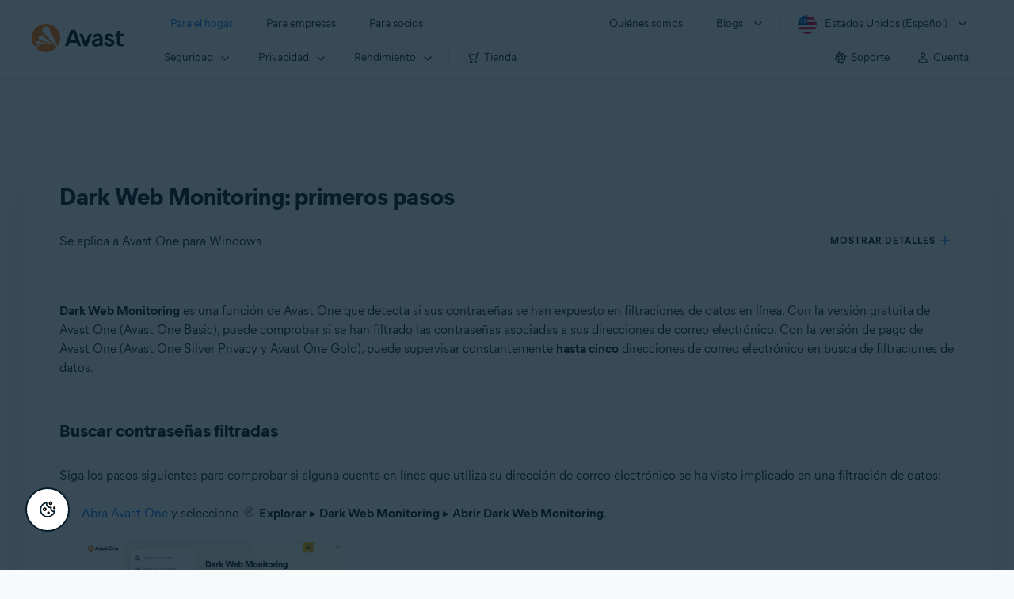

--- FILE ---
content_type: text/html;charset=UTF-8
request_url: https://support.avast.com/es-us/article/dark-web-monitoring-getting-started
body_size: 51689
content:

<!DOCTYPE HTML>
<html lang="es" lang="es">
    <head>
<script src="/static/111213/js/perf/stub.js" type="text/javascript"></script><script src="/faces/a4j/g/3_3_3.Finalorg.ajax4jsf.javascript.AjaxScript?rel=1768675031000" type="text/javascript"></script><script src="/jslibrary/1752551382258/ui-sfdc-javascript-impl/SfdcCore.js" type="text/javascript"></script><script src="/jslibrary/1746634855258/sfdc/IframeThirdPartyContextLogging.js" type="text/javascript"></script><script src="/resource/1744102234000/avast_resources/js/jquery-3.6.1.min.js" type="text/javascript"></script><script src="/static/111213/js/picklist4.js" type="text/javascript"></script><script src="/jslibrary/1686615502258/sfdc/VFState.js" type="text/javascript"></script><link class="user" href="/resource/1744102234000/avast_resources/style/avast_css_core.min.css" rel="stylesheet" type="text/css" /><link class="user" href="/resource/1744102234000/avast_resources/style/avast_css_article.min.css" rel="stylesheet" type="text/css" /><link class="user" href="/resource/1748518006000/avast_automation_resources/css/header.css" rel="stylesheet" type="text/css" /><script src="/jslibrary/1647410351258/sfdc/NetworkTracking.js" type="text/javascript"></script><script>try{ NetworkTracking.init('/_ui/networks/tracking/NetworkTrackingServlet', 'network', '066b0000001WOan'); }catch(x){}try{ NetworkTracking.logPageView();}catch(x){}</script><script>(function(UITheme) {
    UITheme.getUITheme = function() { 
        return UserContext.uiTheme;
    };
}(window.UITheme = window.UITheme || {}));</script><meta HTTP-EQUIV="PRAGMA" CONTENT="NO-CACHE" />
<meta HTTP-EQUIV="Expires" content="Mon, 01 Jan 1990 12:00:00 GMT" />

        <link href="/resource/1631772097000/AVAST_fav_icon" rel="icon shortcut" /><span id="j_id0:j_id2:j_id3:j_id6">
       <script data-script-info="CHEQ Cookie Consent -- Brand: Avast -- Script Type: DEV" src="https://nexus.ensighten.com/symantec/avast_web/Bootstrap.js"></script></span>
    
    <script>
        window.sdl = window.sdl || [];

        window.addEventListener("error", function(e){
            sdl.push({
                system: {
                    error: {
                        code: "",
                        message: e.lineno + " (" + e.colno + ") - " + e.message,
                        type: "script",
                        description: e.filename
                    }
                },
                event: "system.error"
            });
        });
    </script>
    <script src="/resource/1744102234000/avast_resources/js/sdl.min.js"></script>
        <title>Dark Web Monitoring en Avast One en PC con Windows | Avast</title>

    
    <script src="/resource/1744102234000/avast_resources/js/avast.min.js"></script>
    
    <script src="/resource/1713355349000/QualtricsJSAvast"></script>
    

    <meta content="text/html; charset=UTF-8" http-equiv="Content-Type" />
    <meta content="width=device-width, initial-scale=1.0" name="viewport" />
    <meta content="telephone=no" name="format-detection" />

    <meta content="Descubra c&oacute;mo usar Dark Web Monitoring en Avast One en PC con Windows." name="description" />

    
    <meta content="HC-BQFzo6kzQvIaSeSqThgPgILFxvWov4MciSVYc9v0" name="google-site-verification" />

    
    <meta content="Dark Web Monitoring: primeros pasos | Soporte oficial de Avast" property="og:title" />
    <meta content="Descubra c&oacute;mo usar Dark Web Monitoring en Avast One en PC con Windows." property="og:description" />
    <meta content="/resource/1744102234000/avast_resources/img/avast-logo-social.webp" property="og:image" />

    
        
    <meta content="default-src 'self'; script-src 'self' 'unsafe-eval' 'unsafe-inline' https://static.lightning.force.com/swe34/auraFW/javascript/ZzhjQmRxMXdrdzhvS0RJMG5qQVdxQTdEcXI0cnRHWU0zd2xrUnFaakQxNXc5LjMyMC4y/aura_prod.js https://b.static.lightning.force.com/swe2s.sfdc-cehfhs/auraFW/javascript/VFJhRGxfRlFsN29ySGg2SXFsaUZsQTFLcUUxeUY3ZVB6dE9hR0VheDVpb2cxMy4zMzU1NDQzMi4yNTE2NTgyNA/aura_prod.js https://b.static.lightning.force.com/swe2s.sfdc-cehfhs/auraFW/javascript/THl4S21tS3lfX1VPdk83d1ZYQXI4UUo4d1c2djVyVVc3NTc1a1lKNHV4S3cxMy4zMzU1NDQzMi4yNTE2NTgyNA/aura_prod.js  https://static.lightning.force.com/swe2s.sfdc-cehfhs/auraFW/javascript/c1ItM3NYNWFUOE5oQkUwZk1sYW1vQWg5TGxiTHU3MEQ5RnBMM0VzVXc1cmcxMS4zMjc2OC4z/aura_prod.js https://static.lightning.force.com/swe34.sfdc-cehfhs/auraFW/javascript/c1ItM3NYNWFUOE5oQkUwZk1sYW1vQWg5TGxiTHU3MEQ5RnBMM0VzVXc1cmcxMS4zMjc2OC4z/aura_prod.js https://static.lightning.force.com/swe34.sfdc-cehfhs/auraFW/javascript/eUNJbjV5czdoejBvRlA5OHpDU1dPd1pMVExBQkpJSlVFU29Ba3lmcUNLWlE5LjMyMC4y/aura_prod.js https://znb3hblkjhhpwrz9k-gendigital.siteintercept.qualtrics.com/ https://siteintercept.qualtrics.com/ https://*.salesforceliveagent.com/ https://*.ensighten.com/ https://static3.avast.com/  https://avast.my.site.com/ https://avast.my.salesforce-sites.com/ https://*.avast.com/ https://nortonlifelock.egain.cloud https://*.google-analytics.com   https://*.googletagmanager.com/ https://*.analytics-egain.com/ https://www.gstatic.com/ https://www.google.com     https://enable.customerjourney.com/ https://cdn.cookielaw.org/; object-src 'self' https://*.salesforceliveagent.com https://avast.my.site.com    https://avast.my.salesforce-sites.com https://*.avast.com; style-src 'self' 'unsafe-inline' https://*.salesforceliveagent.com https://avast.my.site.com https://avast.my.salesforce-sites.com https://*.avast.com; img-src 'self' data:  https://avast.file.force.com https://siteintercept.qualtrics.com/ https://*.salesforceliveagent.com https://avast.my.site.com https://avast.my.salesforce-sites.com https://*.avast.com https://cdn.cookielaw.org https://*.google-analytics.com https://*.googletagmanager.com https://www.google.com  https://*.google.com  https://*.google.ad  https://*.google.ae  https://*.google.com.af  https://*.google.com.ag  https://*.google.al  https://*.google.am  https://*.google.co.ao  https://*.google.com.ar  https://*.google.as  https://*.google.at  https://*.google.com.au  https://*.google.az  https://*.google.ba  https://*.google.com.bd  https://*.google.be  https://*.google.bf  https://*.google.bg  https://*.google.com.bh  https://*.google.bi  https://*.google.bj  https://*.google.com.bn  https://*.google.com.bo  https://*.google.com.br  https://*.google.bs  https://*.google.bt  https://*.google.co.bw  https://*.google.by  https://*.google.com.bz  https://*.google.ca  https://*.google.cd  https://*.google.cf  https://*.google.cg  https://*.google.ch  https://*.google.ci  https://*.google.co.ck  https://*.google.cl  https://*.google.cm  https://*.google.cn  https://*.google.com.co  https://*.google.co.cr  https://*.google.com.cu  https://*.google.cv  https://*.google.com.cy  https://*.google.cz  https://*.google.de  https://*.google.dj  https://*.google.dk  https://*.google.dm  https://*.google.com.do  https://*.google.dz  https://*.google.com.ec  https://*.google.ee  https://*.google.com.eg  https://*.google.es  https://*.google.com.et  https://*.google.fi  https://*.google.com.fj  https://*.google.fm  https://*.google.fr  https://*.google.ga  https://*.google.ge  https://*.google.gg  https://*.google.com.gh  https://*.google.com.gi  https://*.google.gl  https://*.google.gm  https://*.google.gr  https://*.google.com.gt  https://*.google.gy  https://*.google.com.hk  https://*.google.hn  https://*.google.hr  https://*.google.ht  https://*.google.hu  https://*.google.co.id  https://*.google.ie  https://*.google.co.il  https://*.google.im  https://*.google.co.in  https://*.google.iq  https://*.google.is  https://*.google.it  https://*.google.je  https://*.google.com.jm  https://*.google.jo  https://*.google.co.jp  https://*.google.co.ke  https://*.google.com.kh  https://*.google.ki  https://*.google.kg  https://*.google.co.kr  https://*.google.com.kw  https://*.google.kz  https://*.google.la  https://*.google.com.lb  https://*.google.li  https://*.google.lk  https://*.google.co.ls  https://*.google.lt  https://*.google.lu  https://*.google.lv  https://*.google.com.ly  https://*.google.co.ma  https://*.google.md  https://*.google.me  https://*.google.mg  https://*.google.mk  https://*.google.ml  https://*.google.com.mm  https://*.google.mn  https://*.google.com.mt  https://*.google.mu  https://*.google.mv  https://*.google.mw  https://*.google.com.mx  https://*.google.com.my  https://*.google.co.mz  https://*.google.com.na  https://*.google.com.ng  https://*.google.com.ni  https://*.google.ne  https://*.google.nl  https://*.google.no  https://*.google.com.np  https://*.google.nr  https://*.google.nu  https://*.google.co.nz  https://*.google.com.om  https://*.google.com.pa  https://*.google.com.pe  https://*.google.com.pg  https://*.google.com.ph  https://*.google.com.pk  https://*.google.pl  https://*.google.pn  https://*.google.com.pr  https://*.google.ps  https://*.google.pt  https://*.google.com.py  https://*.google.com.qa  https://*.google.ro  https://*.google.ru  https://*.google.rw  https://*.google.com.sa  https://*.google.com.sb  https://*.google.sc  https://*.google.se  https://*.google.com.sg  https://*.google.sh  https://*.google.si  https://*.google.sk  https://*.google.com.sl  https://*.google.sn  https://*.google.so  https://*.google.sm  https://*.google.sr  https://*.google.st  https://*.google.com.sv  https://*.google.td  https://*.google.tg  https://*.google.co.th  https://*.google.com.tj  https://*.google.tl  https://*.google.tm  https://*.google.tn  https://*.google.to  https://*.google.com.tr  https://*.google.tt  https://*.google.com.tw  https://*.google.co.tz  https://*.google.com.ua  https://*.google.co.ug  https://*.google.co.uk  https://*.google.com.uy  https://*.google.co.uz  https://*.google.com.vc  https://*.google.co.ve  https://*.google.co.vi  https://*.google.com.vn  https://*.google.vu  https://*.google.ws  https://*.google.rs  https://*.google.co.za  https://*.google.co.zm  https://*.google.co.zw  https://*.google.cat; frame-src 'self' https://www.googletagmanager.com https://gendigital.qualtrics.com https://*.salesforceliveagent.com https://avast.my.site.com https://www.google.com https://avast.my.salesforce-sites.com https://*.avast.com https://*.avg.com https://www.gstatic.com/ https://*.g.doubleclick.net https://*.analytics.google.com https://www.google.com https://*.analytics-egain.com https://*.sandbox.my.salesforce-sites.com https://*.avast.com https://fonts.gstatic.com/;  connect-src 'self' https://siteintercept.qualtrics.com/ https://*.salesforceliveagent.com https://avast.my.site.com https://avast.my.salesforce-sites.com https://*.avast.com https://nortonlifelock.egain.cloud https://cdn.cookielaw.org https://*.ensighten.com https://*.google-analytics.com https://analytics.google.com https://*.analytics.google.com https://*.googletagmanager.com https://*.g.doubleclick.net https://www.google.com https://*.analytics-egain.com https://enable.customerjourney.com/  https://*.google.com https://*.google.ad  https://*.google.ae  https://*.google.com.af  https://*.google.com.ag  https://*.google.al  https://*.google.am  https://*.google.co.ao  https://*.google.com.ar  https://*.google.as  https://*.google.at  https://*.google.com.au  https://*.google.az  https://*.google.ba  https://*.google.com.bd  https://*.google.be  https://*.google.bf  https://*.google.bg  https://*.google.com.bh  https://*.google.bi  https://*.google.bj  https://*.google.com.bn  https://*.google.com.bo  https://*.google.com.br  https://*.google.bs  https://*.google.bt  https://*.google.co.bw  https://*.google.by  https://*.google.com.bz  https://*.google.ca  https://*.google.cd  https://*.google.cf  https://*.google.cg  https://*.google.ch  https://*.google.ci  https://*.google.co.ck  https://*.google.cl  https://*.google.cm  https://*.google.cn  https://*.google.com.co  https://*.google.co.cr  https://*.google.com.cu  https://*.google.cv  https://*.google.com.cy  https://*.google.cz  https://*.google.de  https://*.google.dj  https://*.google.dk  https://*.google.dm  https://*.google.com.do  https://*.google.dz  https://*.google.com.ec  https://*.google.ee  https://*.google.com.eg  https://*.google.es  https://*.google.com.et  https://*.google.fi  https://*.google.com.fj  https://*.google.fm  https://*.google.fr  https://*.google.ga  https://*.google.ge  https://*.google.gg  https://*.google.com.gh  https://*.google.com.gi  https://*.google.gl  https://*.google.gm  https://*.google.gr  https://*.google.com.gt  https://*.google.gy  https://*.google.com.hk  https://*.google.hn  https://*.google.hr  https://*.google.ht  https://*.google.hu  https://*.google.co.id  https://*.google.ie  https://*.google.co.il  https://*.google.im  https://*.google.co.in  https://*.google.iq  https://*.google.is  https://*.google.it  https://*.google.je  https://*.google.com.jm  https://*.google.jo  https://*.google.co.jp  https://*.google.co.ke  https://*.google.com.kh  https://*.google.ki  https://*.google.kg  https://*.google.co.kr  https://*.google.com.kw  https://*.google.kz  https://*.google.la  https://*.google.com.lb  https://*.google.li  https://*.google.lk  https://*.google.co.ls  https://*.google.lt  https://*.google.lu  https://*.google.lv  https://*.google.com.ly  https://*.google.co.ma  https://*.google.md  https://*.google.me  https://*.google.mg  https://*.google.mk  https://*.google.ml  https://*.google.com.mm  https://*.google.mn  https://*.google.com.mt  https://*.google.mu  https://*.google.mv  https://*.google.mw  https://*.google.com.mx  https://*.google.com.my  https://*.google.co.mz  https://*.google.com.na  https://*.google.com.ng  https://*.google.com.ni  https://*.google.ne  https://*.google.nl  https://*.google.no  https://*.google.com.np  https://*.google.nr  https://*.google.nu  https://*.google.co.nz  https://*.google.com.om  https://*.google.com.pa  https://*.google.com.pe  https://*.google.com.pg  https://*.google.com.ph  https://*.google.com.pk  https://*.google.pl  https://*.google.pn  https://*.google.com.pr  https://*.google.ps  https://*.google.pt  https://*.google.com.py  https://*.google.com.qa  https://*.google.ro  https://*.google.ru  https://*.google.rw  https://*.google.com.sa  https://*.google.com.sb  https://*.google.sc  https://*.google.se  https://*.google.com.sg  https://*.google.sh  https://*.google.si  https://*.google.sk  https://*.google.com.sl  https://*.google.sn  https://*.google.so  https://*.google.sm  https://*.google.sr  https://*.google.st  https://*.google.com.sv  https://*.google.td  https://*.google.tg  https://*.google.co.th  https://*.google.com.tj  https://*.google.tl  https://*.google.tm  https://*.google.tn  https://*.google.to  https://*.google.com.tr  https://*.google.tt  https://*.google.com.tw  https://*.google.co.tz  https://*.google.com.ua  https://*.google.co.ug  https://*.google.co.uk  https://*.google.com.uy  https://*.google.co.uz  https://*.google.com.vc  https://*.google.co.ve  https://*.google.co.vi  https://*.google.com.vn  https://*.google.vu  https://*.google.ws  https://*.google.rs  https://*.google.co.za  https://*.google.co.zm  https://*.google.co.zw  https://*.google.cat" http-equiv="Content-Security-Policy" />

    <link href="/resource/1631772097000/AVAST_fav_icon" rel="icon" type="image/svg+xml" />

    <meta content="HDvQENtB3klaadSqitR6HB5oN6t2gzFY-aT5vaRSdkQ" name="google-site-verification" />
        <link href="https://support.avast.com/es-us/article/dark-web-monitoring-getting-started/" rel="canonical" />
                <link href="https://support.avast.com/en-us/article/dark-web-monitoring-getting-started/" hreflang="en-us" rel="alternate" />
                <link href="https://support.avast.com/en-ca/article/dark-web-monitoring-getting-started/" hreflang="en-ca" rel="alternate" />
                <link href="https://support.avast.com/en-gb/article/dark-web-monitoring-getting-started/" hreflang="en-gb" rel="alternate" />
                <link href="https://support.avast.com/en-au/article/dark-web-monitoring-getting-started/" hreflang="en-au" rel="alternate" />
                <link href="https://support.avast.com/en-za/article/dark-web-monitoring-getting-started/" hreflang="en-za" rel="alternate" />
                <link href="https://support.avast.com/en-ae/article/dark-web-monitoring-getting-started/" hreflang="en-ae" rel="alternate" />
                <link href="https://support.avast.com/en-id/article/dark-web-monitoring-getting-started/" hreflang="en-id" rel="alternate" />
                <link href="https://support.avast.com/en-in/article/dark-web-monitoring-getting-started/" hreflang="en-in" rel="alternate" />
                <link href="https://support.avast.com/en-my/article/dark-web-monitoring-getting-started/" hreflang="en-my" rel="alternate" />
                <link href="https://support.avast.com/en-nz/article/dark-web-monitoring-getting-started/" hreflang="en-nz" rel="alternate" />
                <link href="https://support.avast.com/en-ph/article/dark-web-monitoring-getting-started/" hreflang="en-ph" rel="alternate" />
                <link href="https://support.avast.com/en-sg/article/dark-web-monitoring-getting-started/" hreflang="en-sg" rel="alternate" />
                <link href="https://support.avast.com/fr-fr/article/dark-web-monitoring-getting-started/" hreflang="fr-fr" rel="alternate" />
                <link href="https://support.avast.com/fr-ca/article/dark-web-monitoring-getting-started/" hreflang="fr-ca" rel="alternate" />
                <link href="https://support.avast.com/fr-be/article/dark-web-monitoring-getting-started/" hreflang="fr-be" rel="alternate" />
                <link href="https://support.avast.com/fr-ch/article/dark-web-monitoring-getting-started/" hreflang="fr-ch" rel="alternate" />
                <link href="https://support.avast.com/de-de/article/dark-web-monitoring-getting-started/" hreflang="de-de" rel="alternate" />
                <link href="https://support.avast.com/de-ch/article/dark-web-monitoring-getting-started/" hreflang="de-ch" rel="alternate" />
                <link href="https://support.avast.com/es-es/article/dark-web-monitoring-getting-started/" hreflang="es-es" rel="alternate" />
                <link href="https://support.avast.com/es-ar/article/dark-web-monitoring-getting-started/" hreflang="es-ar" rel="alternate" />
                <link href="https://support.avast.com/es-cl/article/dark-web-monitoring-getting-started/" hreflang="es-cl" rel="alternate" />
                <link href="https://support.avast.com/es-co/article/dark-web-monitoring-getting-started/" hreflang="es-co" rel="alternate" />
                <link href="https://support.avast.com/es-us/article/dark-web-monitoring-getting-started/" hreflang="es-us" rel="alternate" />
                <link href="https://support.avast.com/es-mx/article/dark-web-monitoring-getting-started/" hreflang="es-mx" rel="alternate" />
            <link href="https://support.avast.com/en-us/article/dark-web-monitoring-getting-started/" hreflang="x-default" rel="alternate" />

    
    <link crossorigin="anonymous" href="https://www.google-analytics.com/" rel="preconnect" />
    <link crossorigin="anonymous" href="https://www.googletagmanager.com/" rel="preconnect" />

    
    <script>(function (w, d, s, l, i) {            
w[l] = w[l] || []; w[l].push({                
'gtm.start':
                    new Date().getTime(), event: 'gtm.js'            
}); var f = d.getElementsByTagName(s)[0],
                j = d.createElement(s), dl = l != 'dataLayer' ? '&l=' + l : ''; j.async = true; j.src =
                    'https://www.googletagmanager.com/gtm.js?id=' + i + dl; f.parentNode.insertBefore(j, f);
        })(window, document, 'script', 'sdl', 'GTM-WPC6R3K');</script>
    

    <script>
        sdl.push({
            session: {
                countryCode: "US",
                secChUa: function () { return navigator.userAgentData !== undefined && navigator.userAgentData.brands.length > 0 ? navigator.userAgentData.brands : [] }(),
                platform: 'MAC_OS',
                mobile: 'false'
            },
            server: {
                provider: "Salesforce",
                platform: "web",
                env: "prod",
                dataCenter: "-",
                sdlVersion: "2021-05-05/v1"
            },
        });

        var a = new URLSearchParams(window.location.search)

        const kbParams = (function (data) {

            var result = 'no categories selected';
            try {

                if (Array.isArray(data) === false || data.length === 0) return ''; // Check if the received data is in array and if 
                const resultObj = {
                    'xm_journey': 'N/A',
                    'product': 'N/A',
                    'article_type': 'N/A',
                    'user_group': 'N/A'
                }; // default

                const dataCategories = {
                    'xm_journey': [],
                    'product': [],
                    'article_type': [],
                    'user_group': []
                }
                data.forEach(category => {

                    if (category.length < 2) return; // Ignore if first element is not 'Data Categories' or the array length is less
                    const key = category[0].toLowerCase().replace(/\s+/g, '_'); // Format key
                    category.shift()
                    dataCategories[key].push(category)
                });


                for (var cat in dataCategories) {

                    var firstCategory = ''
                    var br = 1
                    dataCategories[cat].forEach(dataCategory => {
                        if (br === 0) return
                        if (dataCategory.length === 1 || dataCategory.length === 2) {
                            if (dataCategory.length == 2) {
                                if (!firstCategory || (firstCategory && dataCategory[0].indexOf(firstCategory) > -1)) {
                                    resultObj[cat] = dataCategory.join(' > ')
                                    br = 0
                                }
                            } else {
                                firstCategory = dataCategory[0]
                                resultObj[cat] = dataCategory[0]
                            }
                        }

                    })
                }

                result = resultObj['xm_journey'] + '--' + resultObj['product'] + '--' + resultObj['article_type'] + '--' + resultObj['user_group'];
                return result;
            } catch (err) {
                return 'categorization failed'
            }


        })([['Product', 'Bundles/Suits', 'Avast One'], ['XM Journey', 'Onboard & Use', 'Feature Usage'], ['Article Type', 'Instructional', 'Get started']])


        sdl.push({
            event: "screen",
            screen: {
                location: {
                    url: window.location.search ? function (a) {
                        for (var b = ["ASWPARAM", "aswparam", "_ga"], c = 0; c < b.length; c++) a["delete"](b[c]);
                        return window.location.host + window.location.pathname + "?" + a.toString()
                    }(a) : window.location.host + window.location.pathname,
                    woParams: window.location.host + window.location.pathname,
                    protocol: window.location.protocol.replace(":", ""),
                    path: window.location.pathname,
                    hostname: 'support.avast.com',
                    hash: window.location.hash,
                    params: window.location.search ? Object.fromEntries(a) : {}
                },
                locale: 'es-us',
                screenCategory: 'support',
                title: document.title,
                type: 'support Article'.toLowerCase(),
                name: 'dark-web-monitoring-getting-started',
                lineOfBusiness: 'Consumer',
                screenId: '',
                kbCategories: {
                        brand: ''.includes(';')
                            ? ''.split(';').map(p => p.trim())
                            : [''],
                        userjourney: '',
                        platforms: ''.includes(';')
                            ? ''.split(';').map(p => p.trim())
                            : [''],
                        subscription: ''.includes(';')
                            ? ''.split(';').map(p => p.trim())
                            : [''],
                        "categories": kbParams
                }
            }
        });
        if (true) {
            function removeUnwantedParamsFromLink(a) {
                var b = window.location.hash,
                    c = new URL(a),
                    d = new URLSearchParams(c.search),
                    e = ["ASWPARAM", "aswparam", "_ga"];
                c.search = "";
                for (var f = c.toString().split("#")[0], g = 0; g < e.length; g++) d["delete"](e[g]);
                return f + "?" + d.toString() + b
            }

            window.addEventListener('DOMContentLoaded', (event) => {
                var elements = document.querySelectorAll('a.dl.external-link');
                for (var i = 0; i < elements.length; i++) {
                    elements[i].addEventListener('click', function (event) {
                        sdl.push({
                            "user": {
                                "download": {
                                    "products": [
                                        {
                                            campaign: '',
                                            campaignMarker: '',
                                            sku: '',
                                            maintenance: 0,
                                            seats: 1,
                                            quantity: 1,
                                            currencyCode: "USD",
                                            category: "Consumer",
                                            price: 0,
                                            tax: 0,
                                            brand: "avast",
                                            link: removeUnwantedParamsFromLink(event.target.href),
                                            offerType: "download",
                                            localPrice: 0,
                                            localTax: 0
                                        }
                                    ]
                                }
                            },
                            "event": "user.download.products"
                        });
                    });
                }
            });
        }
    </script>

    
    <script>
    /*! Declare GTM dataLayer */
    window.dataLayer = window.dataLayer || [];
    /*! Dimensions to dataLayer */
    dataLayer.push({
        'contentLocale': 'es-us', // Replace with correct language locale
        'pageName': 'Avast Support',
        'contentGroup': '(other)',
  "articleProductCategory" : [ "Avast Free", "Avast One" ],
  "articleType" : [ "Basic Usage" ]

    });
    </script>
        
    
    <script>(function(w,d,s,l,i){w[l]=w[l]||[];w[l].push({'gtm.start':
    new Date().getTime(),event:'gtm.js'});var f=d.getElementsByTagName(s)[0],
    j=d.createElement(s),dl=l!='dataLayer'?'&l='+l:'';j.async=true;j.src=
    'https://www.googletagmanager.com/gtm.js?id='+i+dl;f.parentNode.insertBefore(j,f);
    })(window,document,'script','dataLayer','GTM-K6Z7XWM');</script>
    

    <script type="application/ld+json">
        {
            "@context": "https://schema.org",
            "@type": "Organization",
            "url": "https://www.avast.com/",
            "logo": "/resource/1744102234000/avast_resources/img/avast-logo-social.webp"
        }
    </script>
     <body>
          <div id="ZN_b3HblKJHhPwrz9k"></div>
    </body>
        
        <link crossorigin="anonymous" href="https://static.avast.com" rel="preconnect" />
        
        <script src="/resource/1744102234000/avast_resources/js/article-scripts.min.js"></script>
    </head>
    <body class="es-us first-menu-for-home">
<form id="j_id0:j_id40" name="j_id0:j_id40" method="post" action="/avast_article" enctype="application/x-www-form-urlencoded">
<input type="hidden" name="j_id0:j_id40" value="j_id0:j_id40" />
<script id="j_id0:j_id40:j_id41" type="text/javascript">anchorToCtrl=function(anchorParam){A4J.AJAX.Submit('j_id0:j_id40',null,{'similarityGroupingId':'j_id0:j_id40:j_id41','oncomplete':function(request,event,data){hideLoadingbarOnBackendIsDone();},'parameters':{'anchorParam':(typeof anchorParam!='undefined'&&anchorParam!=null)?anchorParam:'','j_id0:j_id40:j_id41':'j_id0:j_id40:j_id41'} } )};
</script><span id="j_id0:j_id40:dummyPanel"></span><div id="j_id0:j_id40:j_id502"></div>
</form><span id="ajax-view-state-page-container" style="display: none"><span id="ajax-view-state" style="display: none"><input type="hidden"  id="com.salesforce.visualforce.ViewState" name="com.salesforce.visualforce.ViewState" value="i:AAAAWXsidCI6IjAwRGIwMDAwMDAwWjNTZiIsInYiOiIwMkcwTjAwMDAwMExYYUwiLCJhIjoidmZlbmNyeXB0aW9ua2V5IiwidSI6IjAwNWIwMDAwMDA2cXBMTyJ925vZnQdeAddDhghRKP0jO5ziDK9lDP0X61mvNQAAAZvcyGlQwGwZpf2SXzgwfU8uv38wz/kEhlbBbzRZK0/ExIHw/o94IEQrXdpvnEZAf/EDio6+NPVWkx4I0ivJlf9iSFI/TOHUOzzhp5zx1ARFbM/Jr9R3StHhygCgZSL51WVvXcTDTLDZYRg02Bs8vW/o8oQRlNDdlOS+tx/Xk14xN88f8WaJl0WqbrsjiSnxUo2Y6noRkJ9+W4dlHnDRsv7Ski963dQ+zx5YzUT0M+i1F56RYBgN1kvbnXEVJVKPMGeZ0Sgzirg0SlySUWsS9uhRyZiO7jZ5NWAAqvUZx6jlvguu1MOdTJerVrUk8d3IlI/1pJ6YhFi/cr9TN0aQKiYhHolPOrUo9pCOdsBjeFlaiOnBLV3rShH1av4Voae2A70SJa61U9HK8iX7PQz6rx9bRp/LtSrCUZnYMbZFMhUeUr1TXREMIHCmbHrlt0HHxNBTu129nod6bnwXQGfAQVq4GkLt20XxZolNGqyhCuxaaje2ldDK3LPXtrj+gS0rH7fJvDkwZu5u4o0inwCf8JvHI/qZ+vMMcBtcURgeCO/D5JtaxPymfxsV6vSQ2MXyUuL/43h7u2IJ/3P5IaXeVsAaVOsmobIkqBGqHn1z9JZUFFkc0WRWZs7h2xTILu5YuuRuyfhOpymH2cygEQcEbW5/W6VYOHgSKS4Zmsvh9v5Ntrd7S61Eq3ExE8c7iSae/aIuolGoaYbzgU0oS/VcnN2z6MeAvA0yVcQ7bKT5vIr5Lzrnl4IzWgoUSj4XqwyUbwqZKmJay9L26vCK4eHz9Ho62bSg5X0O5IJjT6cvEoZ/R1I4Re6SJeGB0QZ3PORPqx3HkNU1GF0Ws+h5Y+70c3nmKiie6Ki/MVRknqIS2E8OUl7+yhfrWOsbGTNK/7OLls2G5IEGTEquiHIAkX7TxqiueIYmCQ9YYZmu7hmkJ2TTRKfx+KKwOlbztt9bcNfsT9S0Fld6gK1SBn6NrnS1WC7bRT5g1NoF73Wv9lR4MoYMC3X8nV/tnjHJ1qPW5yKZO1CfxZIk+G2fss1s6oPmt+YamwpsaYTdDDzxUNmZIpal7q/o7P/xunfXFKzJLgKjovW448l6O3xK3E5XZalqpf4h7sy8HnqBZQcvUnKnmf3nMWJDc43sYbOEe/5mtIi+gVuqNOuediTSYQZg9EO6Wzm4e6dZ9hReV8HoPQ3cfHlzkm2XuKu3szGeqtz8cTYdsERf1DaqA7JDbzPteE1gpBi3UuVLeDYQ19B5wTbN98t6ZKU7ViPJiU8U7cAHoy0G0Km2jYsjnXq7Lv/CFuDdpwF0Nsm+j8d87JMqgFGuZ76fYqFkjqgWOBzFCfmLFPgMwT4N//h9sBKKZ4bvupQkDul8u8t1kzYQ2sQoKLuOJ/SsQbMu3V8qbJSAEiiVvfPjydg9nOqBzHOSwMhStg62bRqqlwNuRU0pf98yawWYK1onP5XSBkHbb7syavOu3lMOIcox5LQAowi/[base64]/3p8PeFUM9jl1SjBWNYVI9YrYbqP2HVTCbGmSsKO4Z76bEXI6bpb9rq2dP/f/xsG3gz6uVezckghZZjfIqY19yEM4DI6xAzH76I9TNQpufXJ/l+GH6YzvbiFy+FAzgCLPWoWkB7i3EY2qtZ080c9Yjoeh3dAXKH0hKLCnnmIW0+/U4rnnTbLJONjS6peaxPurd62APsX1zgQPcFIuStpp0inatOBxnHdeyLAETQEpxX+2Rs+KgYupLkX2/YbOCTKUSeAr74nTdKwfUeWE7Hx0/N7TdqEh8jfNS4emnFm2anOA9mFdBcJcjccYq7K3goVN9KgVG/00P6n+knr6VvH3w8od3vb3cIaCr7LiNkUj5t6uYJ49n8LTKKm0NJWJvc3nYnEWN3y+NQttg3jtX22UGm/l7IQCUTKtpjDLFBsan2AVT8vnb5U27bgKYxgXiPwPGmdCkchbC2kRTXzKhCBpLRcMH4IHqM0uS35BzG48GwEDzSblqPj6tNaj0Q54+6CEkB8z9rOvjUs/Vwdji5h+fNLdOOMDb9yAkjBV/p+ykd0EG+HR1ZmspehXJLouZztAB0JtJ31M/djws6Ay3OzUzkfAApvUrZ7kXUj6lB1oPIn+HLbBLdcSUIEnSlnHSWDBUziM3B279ZycE/3P+aW5IkpDwmu6lI1M9GcgCRSIc6LXssvANl65ZKKHutHxOai31ihL6dBllo8TYM8Pv0SxrVHr7WdJH2UTyZxBT9YXE6uAJyQ+zv+B9bcX8si1KOka9K4UcasLZNZIIJOWpZHw1G9ZiiAZXm4mlST+fX6GL1NmPps3l9dlJvaqJ22znXDad2u5dlk2I7tb5of/r7y6faI5syJsoo43R5n80hUJ2DrM7ALm+pH6a21AdFU7IjjH0+/40SohlDY3uA7aAT5SLgUXZjClVtg1xEym7eJeGhpTgYzQQ1x0XNI7TpS9Z9+fgHc0eqUcOrH2P9Zf5g16egWQpxlB7RDx/uU0d+IuBdUFTu8t3dW3nFZS91OD8fDixPfkQ+VtIQh6yB+9+W6UOP0/IUPym7m45dPItznjsHBLElRFBaJxP9EcezB/bpdgM3adxRm6u63OCVfZL45wnr34IyT7DZna8pfBQ1yxQtz8EqjMIsY25Af0P+PihANSkAzOzrL+SBC3VpMXYNAVi+83psAcwaVQKSWzFth4oVdNehJNufZKQpI5WEC395LTa/AjVAFJCEKSarzzNroJYtFhNGE2fRt5nNKu6fW7cZ2J0fTzSD44jycIUhxmlSS58a2dIA8HpIjdBHGReB193Kib7GoYE9nYmWf/W8euco87G6oZLFnfNjaO4zX3AokJWM3eYHYPwS4LX8IfMfeFiJ7PgtIaBwpp7fO2IFs0wKv1qPbY2NOFBCs8lGHfSlYt6jBfxSty/hI/x1dV0VfZ3UgWCE+y2E9Ne1l6Jff7tO5/9dvn0FA+7aW4tm9224bOXQIUMsLQEXPJatFY2Fjug5Zwgi4fZCBaq2BjiscUSNvsSzO9KkGJIyh+ihEpvURStqeymKQqZ5raOEoMhBqUH2Kd88nto6yZnSsu9wQAleOWaypb7D7pXJYvcPwOkLMzgWomB2Kgk8f+/ZmcGBK9FjHCSL4z7XjUihRhmHby6PaEov9lnH2ry9FCyx3R4IKVNCPo9mxs/Wh6Xjtndzs/LZN6AxA+tl/Wb+OQ5sSNNR0MfWBcKq8UkvVBhqVRDRWXqkuzsdGGF2Vaz/G2uO+ZQmAygLJwOBDmydE3xudJ1ltB38MNI77erbH+dfLh0R7Ey+xoQUNQXGgwqQLXxgdtFG9BSTbkeedY/CTGyNvfZT7RtWnTdIHKpShqIalYp+XTXYlRyrWultK/iziMA3lSNCbucOcCzXecYbie5uWedyKCMirjwbko5xZqVkmQ7QOoq/8FG8a4leOEd9l2GDBwOzF5Ws3rSiJeMH/[base64]/P2SedxLYIBzsfGmPA6Bbk7rug2escjUK3kSvJm2745LyeO6/1Fc8b20KmOD/tPqohy1TykibsnkIMU9kbR/[base64]/w6+8HfhidekSps5RYrO0xqXFoI9Ay7NwNBjYZac5p7v0ulRUNSFlirI+SHYGCFRKJnXoL/BpabITMldOU2gRqRHmKBXQ0jnhfPTi15XcnvF5k/MwGIXbmRUhGzAa5xRqVojKvLTsvRIQupffYUAtjvWe89YWJYVtmyVLdkTeb53FHk0mUzDGZbDQ6tPcT8DLsJNh8BFF2KGY5aidetrwKY9YOPDr8MzCLLOQQnUBOZYKUSW8wxWmLOib1Ftr7RKxoiRI3pc+qWepEqrjh/u5u6h/G2XJ4hWXhdA4Gl+n4nVkRbh33YSK8EzPBpkIhPs0u+75yKOq+poJ8fbsfv5/FJvu64oFP1MRUHGBki3k0t+Sga8Qe9nzdSD34/mUc+AHwPjZ88pPR67vzXwpUCODoixG5mQoiHH2e8E/0rC0n4qYsygWUPyM4hSLaJ+j33NSwx48/Bj4TFx2PuGJjiIIuFW/CcwIwWU3GBn+YFlUE90fJ0TakLp6n/aLyP9xV3MqHoW42Ytr+7XMHjyPz8lVezHOTv/o6A6kdrmWD9m6JWOHUjybqdCCUracawwMhLzqWflINHn0fuSBFPriaLZL6SXvddnVc1rT4CNJBJEThwWtGoeW+kazD7yvZkT33AwGMlcstb5W6H4ZfGdNzSLmXvNato8EWdq7rY/XO6a6KNZ2AJjBkCdE8CYobbGMcGUCHjP0KwRNhdKG3FRtGrbPo0YVJI4fLyUoX5W/TtvCa6D+EQDY0gdPJHh+mVdpK6Gn7TcUF4fbMjLtDl6wO2jg48IfTq5phkJU191hMyP+3+bPAJho6Jw9WaPnlPdiLudafH6TRyyLhDC/Y6H8xwB4LVMrDQCfghLBehwQTKuIe42mCTlAt+XaPeGF9ENRBBjXVb9/Aey2bqY48LrV1ly8UVDeVJLfxF9rH3kVxSxxdnwEW8/z2gRNI7K8B8dZpeKXlZsPHq0FMdBnKYPk3RQzQhzVO99GA+qBsitG9YEMj8hnKZagdWAYZNHpTKWD5eKclI+0hqmC5eWCL7gxUEZvtSy235fZwvFXcLUVhXyrbVEhf9PCAl5tI6Ujz1lZwS5AuoVsBAeEfP4+FWKjLps2Xj0/U82HKhvim5WqHFNLXRyjr9nsvNntrsLVQs9enC+jarzX2SJaaDNKwjIzRwD50VTUA227bcBUgLUvvxuCJgIwiOJLDnm1Z1q0bOn97GHs4T/yH1O5ix3Vl+IFmgYiejdGrKx+ffHpHB5gPDxy55NEEZlR4qPr0bSIqXzFF5WnqxBjuVmv1JpbTDDentC/vJ+JZSH2ovje3tzdodsXA6lNyPFkXL2nvyL+jJhf2QkymUZAD2uC1v61HdIicEcNaac0vLHZOtOA1b7D4tKIkkrz+1dDL6XvAaFW90cKclVrjsIu92m1ytCjMFuAdz5gQoY2dUXemXn6E4Y0ghIbgpczHV/IT6NSWcc7REnwk85rZbRgGKGbRBD10qlysxtBR2cPhYc0VBRD92tC+JC0ifELgsF4LmP2hujsPQQ9c1lULbDr/YLkncAKq3w5IUWiTCAVv2ICMEKSGDqLgYLbfiN1wMdm3d+T3lNloAUfe6wCH2/[base64]/HYkFJ04AkzpTteGs5a+PLS7ZFVw9sAEwXTQAczH2PFyGIk1BfLtB3NbzezecgL06aspbfS0wr2AlktD9OjC9mtKVAimHiehnMyvlc4lK0dVn/MBFHn9J2n2wlkn3xEVjet2Wc/NBiRiaeLmaVZN+LQEBSSFNHl8Y8ycGGYL/wP6V8Xdpmmh7f+Wt3kQvzh1EwazyPOin9ZS44Pj+wF7sKSWNXBjQ1mWVhExL6QBmzlAW7nrQVr+Ch//nWo7wZUurCyXwlY9EJ47WHYrbA6LaSvYP5aedagk8lklhjggG3vzKI5edSVHIgja2zl2PAADeDkIWGGT6N4ciFPYifuVO39rhYePrdMTnulj9fTilNDRWD3q0D6cru30Kupx5TMLTUC8JXV7j1/EQCxGLqVmyRghfiuAqfz22bginfr5py2Lz3wAHtNzCV87TiFUWPJlBR0bOmMuG7VUxtNYPhRhXA9LGRtac6upx52HWFwRbZsLYp/0lGGWpPmPh79ZpaY4wYRvLITVcspArUokzHK9jVEO6WtOkUcuA8HdwKi2QKGDmCie/BuJ4Aydl42GFHXPbk0wwoaAh4qaQK59IwZNWFvSr4IVs5dM5zvvXgr07Z1qvAUa/lTrbaAREUgjVx86vNbwBpyKM1Nc3KzBIuoHUL5nA0GPWhTNCmc7iFIbSouBWFnt7GkoqPZFrhkGwLHT9Ptp2KWqd94G4ylu0qeyiGbxGqrSGHY43vHjzlTsOYmNA3xazbmFm7AJ4Y0UY5cjmcxwSdPUPXJDhaSaoTjy6QhIbniB8y8L2NZ5A5kFe2fmKJbu/txYO2zjhwg4ZOW306zFb1weg8dphEQGAfGVoNupz+BLWlJ7pU2LMnyBQzyaBN495nfQs1pkP98SKcFi2j7U4EQv95jV13auxz6e1L/VOUO5DIxe32QokPnDIe0HCFwyRvLResAb65WqysGfgzHLPOBC/Gsqer8x+2gr3+hqtfit2ZvX/[base64]/4EoKzkZJJpABjaG1Pd/cc0+R/C+hpnUEwN7wBldTGXIKrArnjEe5leHmWPR7/3nd4n5TugayQUl2SHVYuF2JhsjuM08w7416j8GtHfjhv8YoPhUVJnKyRFihTi0UKKvGg1IlNCc7KxxXw7Y71eVn9/UTEGK1XPvFtKwNtVLcUoL6Q1fIt/uK8bTpzlRtSWj7BsFnEJq2NYYUh18DbMFj1g3tYpsnasPRYy3M+IDNEMqJWHeNPN1au0bnh50QjvREtQzm4+8cKNtpLuJs8fy+qLtfqQeKR4cZFXP5mcIG1ssjmCeUnkQNBaEWg+bmqmlqZjNUTD/u8vWTK9dMCjGBobmeebLgno7Liw7NCMQPCX5Bi4Ysd52B7YTZgOMsSeQmsg5eeWQI3m5rcDb7W5QIW9jipVXKTaOmdNNBvZ5q+UMGI3SboVb7rx0zkbZEYWn6E7o1Ci92bH15CSjzLgx9X3vS8JOd/yqE93mVX5jCZUTBAmkKU4jm3tFiXslqPMYUXgi8ogQ9Hi78UPffuJ/b8ykV4emmMJH3RwpPhcFOPq8DFk7g4mLjeQmHNCWSG2G4UeeTlWS2n7RXNm1xsfb/0xrjHSRvTGCqbkRP5OYZcA5ehi1690wVFm7R41leprKtYzToqa2FCRhOGOZOOu7lYVV+JQI9MVWasgQKPFiTkMsXlvLt9n1JeBc5PtJJ7OxGcXDM/bh2bCp1oO96JvCFQrNJ1UJcXC7POiAeQjzkl+9CxEesmfYP63wt/4HzWKeZgFCUfjtEgkMEHJWzFHOEasYkGr5syPa6BAPrbnJd9/HFAT3J2oQN1uN/7HmBCSHEPMPWn5sM4A32SZuFw4f4ql+hVvluAi72vdWUts+SgTnUL92D1IWq2wgcQ8eCbcCT61telwXkQS54bmnbCuhHb57eSnMp9eetYVEUf5jCk21heVutWwjmPx04lSBD/TGEn2ilWOylknIqGu6LSVGoA0NR6zGcA7y04mTV0HKGw77h7O/2xkPpR/n/aKstAYWa4WLQe/N9ys8BbfL4y/Y/9JhJm0kkjjU5YcFJ70gsmNq9B8po/aBsMux9IimxtrHDf2JqnQ+qbvVgt76Ackl3+qWw9q4Mh0G5wRnQLrNU9X4ruAB11nnEbP0kwcREJ+1zlK3H4/uhQ5Km4mdhHnHW/a6Q0oYKTcWmUwHiABGj9YqRH9sZ0A+Kxkadoikxp7nndVDC9ZnHbawMHTh+SgU+A90mIjlTRye5B65PV1vD9XMqdi83BJvqgND+feHIcQxRw7KfJpBfgsxkFp58EIpbECF/6w/w/m2Jce6vXLbmIugmUOarkqWth68A/Tc7ewMRVZvwVyuKeR+fonfeftlKCfnItQQ85pR9sGC4bhRt36iliNtARsOrJGUyuV9NVDwEFvwyz9zMY4rBjY/Y15CCPtRfHfOSCWUKy7jldzNIUt9uNDa3i6OnNJ7zypcZMetHytuWf8DRm0rS8nhS0aX1VEWOCXYVrPiDy+G6cODxCXoDXo57QkdU+ZLOELuxe5hR3LfxAH6kvsATagjSysVJ8npj07wGKjhpXMK2SG559yG5XAS0lpx8Kb02uy5sg/KYID1h3PkZmjtdwWYrI5CwflWqRfhH0JQM8u42tjpDlOY3w94nLJKwTIWMtFeGiSXZy6vl70/P7ruvoTNMXfsajVve5ISnQruPSv75C2gVt5xzSG3MKHAN8C6oWfhg/ffkks4uib8faSZfwyH2fl2xJfpUDYxt5K1kYOZ2Une0vDqzsLC13etZ0flnA7ATzxkA9L+ihkY7TlDrpoU9UcDmpV9h0V5NPWwPdPQKWVEofSXxIAAOfMvo8ex18NMLWjXBn60AIMzXg+eH45ab/[base64]/p0kEr40ZGNgkmJLV+oyMU2WO7nfEe8T+zXjd1GEPsZH9SQtGa0uBG+eHoXXIoY8t0ugAuNkHCdpO6kKFQfUvuSqY/nL9FWmb7SMXOMmXh3EGwU7zmmLvfuwTJWORGKEEl21KDEE5xZ2T9TvyvUXRQAi3jBa22ef3eXC99OWUB6omTQaxh2wbqsuYy7c/F/wkzCNAofJpwUJW67sIO5JWcv1Uw3tVf9I8YrH/iz8G/[base64]/QIHWNIKK0LyupvYxRCzV4pQFswEZXAxLPiMoLcm2A7DoMkQ2MHR2g5uv5+jS/CCtdmqZxUpn2qqUIAeDvEkixupL739bpJGQ3ZxTSO/6VSYcunHWI09wJ10dxB22qIVTNIEFWW08knd4CE2aREb2UAzAOsFeeQeEanw3HfkRHPvRvpZQISIc4/392LyhrFnY7Wgo++k3AZ7ZsyOS1wraCPquHNbCtfvrOy9x0khAgxpfPQEuMjuMOHUAzEE73VO1u7MQ+z8dk3mIPr3c6tvct9dylKly45ErICQXIjav/ivX7Z+6tpH9mtIqI7xSfhsA49GHZFg0xOf53WIg/ZQIqHZdhyte3l6yxoi/QxrSlBUscDJg0EERvRCcPVknGiWdCY94RNk32kkcZt4NUS55vIkL3Lp1HBUwoMQgKQWE3eLQZTwCGwDx6tEBtkZRcje0YkhBXb3+LFxV96X+Pc3RaFWJFKEFEgIdeb0qtddr6jq7oe5/FwAiCFIOE1jLNJH2mis+5DSDLVKTRqJrPQ/L23ysSicTjkfDGMcs2L5I6sqf12pRajG5j6K2jN+Q7/KEcX+1XLd/ekEAlmrUKLS7/LIWynD5eiZg/dRMKARZPfNZYH+lJ7UPvFsu9FQhROaPsR30g1FvfCQIuHjLnmhAeopcdnzoibF+xXb/FlqRkkVk9wMOdStxEPwo5pwD4ZpIy+RKYSnbkqOaIgStR86kxSEaMvUK0lbn5XqqoDRWlGL9vSBDCcf4KycylG9MOYiTdwusILwlA7bqVbNzlGUiBu4OmwzObd68b3YV1qO/+7KElPDXklFUxBLzKJeI/XnmagJo11oNmJYPsQ1hAO+RpuQCRIuGj/7QLfGtkFQ3ZjvojZPQC3+KpIlcYqRIcfjUUKfC3gd27nQJYEIyudX4rpqX99+AXChNBs1scE2j6mWha5H+0iiBxxh6VNegjDOmu6yi/Ut84Yrk2h2lcxEc6DJaMw3lpR6UcB01sG965hAPSvVFWwFod+zO3p24cGtG5MRpvJBgCcFfMM15sekDhIKlVviuGCcnNkzMrB960mlZqvsLDx6S1yofX+279Bm/Z+1KPNdjEmKowtoXGURvkUKV/h8Kor2maznWE/+51FzuxF9iZruzzIFmon+rO59d1vUuqUrxXe7Il8+r5Bcv78jcJucy01GPvzvXQtIKQ+iaistiF5363cQWomFrIlVWwkhB6s9kd2OxhfFH7Va+SmQncPYjRFJ6kUNTr9WqzDZqyHbz3/zF/hpT3JDpF4aormj0ME+3rkbz6UGZM+s5BrKHv9hqIcK/I7r/VuHoVqPAtILIrQJ0z+yqCbe7NIqPHUuMQKw0xRVrzxf2DYhaJQvIGadDtMjjACJVRpO3PrA2/xhYD5R4vXYz4gISWNmleOnDhsEQ9LoGzgEBlmkez1tGRHHYxUI04YraW1vwqNQT9ZORcFHlXAZPHWmH2I0E4aNO1iDaT82dGCw+wjxRvxTe0Z5F/6pjBZrjkd9iq9ybIoulp7xg22baHmRdPA+ih5T7MTujnI44nRU3Ggwc9VL26LRR5vq2pf0fLeW4sbkpLc45Mry0HY/qL57FfwtQlSwHUrwegz8VH+Z8vqBduiSRwNfke9KaQbHjFAlDHiqzmbc7/eefWCEAxgHM+gwPcV6mGEj4iQpCzcZX3lpitr9/m9kyUM28015hzpJ72OGPo0QhkNW04MimTICFCoxx4RRbjJXsr6bp1MCgeplf0A2m0h+BFeJxXA+rn6u5nXtExxiGzzTEvYfj2GXBrMEdXB3Uj2tmHqEHrRuCDpATPl+433d/+tFNgK0jAhkDzCUsV5bl488vPE+TY00sdFA3OeMPHeDc2cnyb/06LEwYK4olF4zFK/JMh1guvjWz59Agr/Nt8md+Io6/ttOD48QkBXBqxBbbLgxHbRYwqcrM0PUcjB5WaWVJ9CXWiYVspCgmo13mWp0/1FV0q2+PCCSKTi+LCEIlXzYC9PI+doqsD77WCufL23ahqa2UaUT66iCno1i6mOFCPGaUp5kApYigu3sq7BrSlPRHLHgVR090XUl9IKea7foW/jIgw7lpVALBlJ6PWP+JBoaFNMRMQ9j7te+ha0+hUgtc4vC57QqZ5Z0VIcfgHvKu8pdYcdQjpDcNC+iQ8ex7n/YL7vFgTyFGQ2pQ44ECAI+qpoFVpnVPmGdRWqz/moO/ckvuvBGbG7nq48OBFlD870pdbsAgw+AAYBEUcVVX1gP+DKZ1MUOStSONQ6wgpKpXZy3z4DIyzjU+ZLKaYrNhnWx2ZUfvwSqxNQFYmBO4Qd5LCCCo7/5+6I1/6XEDZDwp3L6ZYc9442xduIOPZ6rKV/SqruO9MfkuSEQp0ndJKMJOhI3PY3n1LjSNeo/j77iwYFtm9fD4DJxiLDkD/8rVJHC+7q5TJMxHYkGUqUNjMq2q+HAo/qMJPrLg3YVOhVhGAYbXDR9IASM7syTzLKxlPLCZr512mYZuLy4SU4c3ixVrGVCYKLFSHBHIBgnDIePwSk+bb2h4p2gOOOWI/StcH5zNFEB4Yi2L8EIUTDKfoINdBW1p1ZItSwk2b5AFn58s8ayfwcjmNCI9+xODjou9Movpw9M/Y072DTXA75tSZGYj5oT9ta5orHLp0Cawu+wFY5TS4borX3nUvXBXK1X3qGfeieYcSSY1rN9Zn8xk44+cbZOST9VA4ri06Th3fmhMJVeZ1/3fd38Nb7suE3SRJrbWCVkGg0rCXhsswN6qioeuUcuQPHcVT4U56ztI9p5IIchr+lc1VGhLzag5zizF2ONB/aCF8omLEeQQL0YJTpBq+UHXBs/yu9pQONYgywdtKfLbw5HTPnNBFTP89PUvS1EjDlaeQhdw4vycc7GlH+rlKsd4C05h/BqxYzdm+UnjLt+dyihmOuNXFWMU5HJPhxst/vFNqZG5BNxzsO9cWcpevhO8yg8rpaLtHr3M9IVy/[base64]/vBDF+eKNIjSreLkduHKW9P3tB3VK6ZBzXlnCfr8rNnOShw4kD6uFJOsZdDV5WHNys9Q6cAgM4CJ6gvJyZ2g+bg1UgI0xlZfH3+havNtuXjjZrdxKKZzxBCTislIbwkZFpJj6cGaRx+7MrIU4qXMQtjTT28/xOggNRALrzH/r2sqscvU4B3xEexTG1er2DXj9d+Osvu33qujZyQgqP1JaWd13XBAcNrnduqaFnyl91ZnoifVFMx/MLiy2PqSV3A1/2ngJF5o4eEwi0VZ2qKrI+IwFOWBw4kPljNU0fwthxpwZRubbUx+76cjb9EMUf/iXziw1bNsdAG6AW6NqaIOXu+5kMRo18p5dZ5OABTEn2aBi9kvyATTwqUA/rQ/R5Z+ghh2v5plm2QhQ+VvL5GHSjqlClEwGHFrYzn8nGiWE6u5NaY5JCpPnDNceUOJPhPu5QWmcLwcYUsGSlIVhMb8GwTQGsBn/U1GvdmRzzn8dhQfH3DTrxoORZVQzM1UuzMASDeIDhbC00tYoXgN1Scnr1MKhDMGg0mU7Du1r6yFqlj6/OZokFscFtMJ1/OuPU2GLTIE6Q6GKgkl4/oRADc8Yq4u1DI4rzz/ylOXgbeA398X6OWSp0x/7ZzAAF6og6+/fMxNv/aQucbnKyW0MHePZMB72nTVEB7u9vRgBZKJ1fKFaWqBa/8opLml1qWdonAYDW6SkTGU2dvTYxjuxHxUTuAns7IWNZuBRBs9ftCzhkCLgSDKaHuFfKIZ5qax4LpPXbiZLBLpFD4NF4DyjQXNAMek8z5tCA3u5FRZowlOjj/H89NMdeX/ZppgBElQ7Wii3DX7O2FcQwjkOFRIXNHlyfCPFbf/prTjOBGYv6ErecXkGWk90EN+C9JV2R57k5Zy5GdD23H46+vygxgxP8UHSDcTyALGrGzXxmuGYK1lfwE0IhBsDPYx11r1EsrgbrTxHsldlg7/i02E4VCNen6griX0O/rLO9Bi1GWN/mp/YOTurQ5TEZuXvAoZCHNTijGKKtZjh/m/aXM5H4iFZUGZ31ilMMNEGsH1jJVfstdY++BbOKbp662tZ6PYzi+IL43b20RnnqONyUIOYEQLib9Zlj5xqXwHkX37px9+XbSMdjHKi3dCfOUeTNmYdWQHxFTPXosCyWD6/lVBShd1GGoDX5hpKUEmxiwKERwvTgR4kbJrehBhltAho/KUPWLHmcEf98lgDt4rnDlCxcGGnUjjL6uacpecj6Ioy1xHwDqwUviWkBFtzrZW20jdkZkv66FMo8ZTKCDEQHnIkOkCbgyysI97zUYGG0wmlwwRENiPYU0pyCKKJCXayyH7BgmNauMkC7Lu44vF69IyH4KZcCC0lsTv9m4JaVt1RSCYZjDfqDSEbQLKNx5CRKmraUdT/hXEb4RSB+NCCRdGH4It2rKS97bL13ojdX2sVQ/FI0DKFzGiV+1HB/mUJ5R8J2t2lxl0wIfmlzLJccSoHU2Z1wsWNtb3cmO5+XSPXl+suMEOYvhHm2g1NSw7m6w8vC2EAUQU7gm97WCa/WzBX1det5zd5UxGqV7ZjaN40E6VqG922jxwpLH+diE0uNo7dy/THctxBedVZYe9lk3ICIVtYteXsLChIZdfBXBSyjMo/[base64]/vxj2SlEkSmIgqBo2FyeeIdswjZ5TkJMvYrcKGoMxI1BbmZ2a+4mjHOgXy5SCRcMP2jLy14oG6XcmFetph7y14i+IV2x/thZP/LTf5a8a/J/Y+ckNhI302SuxnD+k5HZ8iKvK9wSGyNGNEdtg1QhdyAE4znz6F8LofJ+GApdfjNJYYyBtNwh8gzxOHVUcPsgCdRNnH2XMn9N9LxCLx6TgtSR5l65PJLQ3EZ46+6hdX7CpJVtvI/9A89DTODBGcJAT2pXzBp6IGfxKQxTM2dBJz2m3HsRANN/DRYAOPXEeC/TMD3EMXbO2SR++2zZmPKCZsR11KAP/jZSRViZoEuglTmmKvrAj/AZhmLJ62zNMLPvOsEeBDcSyihvLE9ch0+6/[base64]/KjSCDoSNhmCEbCzH+9tfjCmqBJDjPrGEakXVv7zvFSU++HNAL6z4owQEPIEaWSMXIeYJ6tsVG6aoT6MJkevHdj9tcWid4KRoUX1V9KxJh9exQNRVYehqGZu7ivK5MReSKabqDnvnY8K3oVXycsrzjxDAJ72Ip6Wn9c3f0Nmt6U9fYvsWtPc3Ee7aqYDCKDxzy9/c2jIVRpEqpEp3ep7D1Do3iSw07hCSZgIFn8GrB1w5UCv6dffiqfnciT/SMSThJ09wiCzZbx+yHRSU09f+pB3MRFNz6joVEDf5FKvZ1bPB9AwBmbRWS8qS03U5qE21aKUwNoEjFblVBsC+jiAH+MXodM8CakhrjWFEucHXVrt0l+CY6/br3w1qQNNLZfKOHcyIy/axUx/i3EYoKAbM9xGCFCS7Y4rllsIIDnSIBLwQTvIkc5PCIwioGizpHTKij0jWcYxf/AbPGoqdE6y1CGK3OFrFM8mT8kdd4s7It7FTmpgIGaEXitg6zc3MCdX8yZ5PfsUXWsH3iyNS1o4IVCh2P/6VowtO8MumjHPxPWlTY0FfXs0oOkldVK0hyAQlW4d4u/o7lcBJ8LHkpoQxKXFXI237JMFi6q514UXlVC4R9iu0XbF5FNH8ItZUBG09fsl2yo9WrmZLd5Q6TDcQrHnUdlZvYi3Mh62IeUSynq+yxkcBfbfgIKJH/Ut2c1zUAtZQ8RqrOLgbXGt7LU4Ywy4WqmsKYZRQ1cSCvuG8izWiujMrGv0WrfBYylPjcwSa/Kj0+mRHHe77VuYxZo8V2jEGm1soiKWqIu2Du5lQmDROW5WebOAy6GcTwBr2aseAj4lf7BoR+WBsWtq30J3M5X9czWQJ9I8FWovHC+Qdng6MyTMhV3nl7ZV6/MYWB6Nz5OhKQz18NYnEPfycX6USDv2AHnpBsKap9VJLbQnYRUkJty8E0zVgPcqEzwbJ4jutkDSXQFY9S/Vf87TNllR6jw9kJHzwBbznH5VXD+P0SUxuHBsDQ7BXHxEnrnRXQL6qNTckGR8eOkY6dKxCZR4S4uyDs+0mdqCqLkFQoEwPU4CO6tWd+Oo0na0Z8AW07ahiqMmV7zVdEIa8f6nXTA9xmC2npR0ySV/3w+DXDRpD66YLe2qm9lIesnwXuEDFsN2IVWv5bHM1X2zrhFgyplzgd+vcn15cXqYewkaW05UqVlJkEohxwJlZWEi3ynD8D8WaxcDhrosp7ZsDawkh/Vlw/b6xRmC6wGqiqyZGujLenWH2ENLJehX/4Fj4C8aki3kzBTQGYx6HqQukWheaTxExTz6t2c3UYz/i4ccZmUBJJU0eHjbPzCI4OGSpmZnMRSINL5VDdUlviP6w459jCWhko7p8QPP9qnzdU7vKJrbyZ2U95aJY+pwg1gxaMMKBfp7OVM/pp0G4YpyoQnspY8dp8L9mhgOEqhDV57hQX4ilTsChLOr9qhlsjXnRo3ZC6YXt7OL2INyDvX2H1c6Qhp6oFeoufh/UYrI6JLKfgFtVTwSFugT/XJs1XpHbOxLQz7MOhqX7TxntHeMzohSTZZOOFELDnUqv81W3G3cSrCvSzvLrXwuxx4fHyScMqqAzRLO+O0pZuTz+zGj00L4s/mynI1HMNHbl1abXHaIGEezw1Wtm/mLTblbboa6LJuCo1jobpW4UwbuRmFZtHljCKgIhwzPjkGzFClJB2PxM03SJrgY6jVLKRReXqPvjYYob2RzcumpgptrCdZ2Ou+5NbBsqneCy/F/Gpht5c3+Btpj8NrXJ3i4wYRDQv6IqtAfPJQgrk5tQuirpCptE1KAQLZYIFCu8rtHFd9bsGCfJV6c184PmteKe3EyPLKa2LAOhU7Oy5Lt336iBO+6eR5JzCG6Gu9YZjT3CjI+aCjH3b1pDTjGfihjj4rYNdxrfhJy8DZ88OMOmKDO+BrPeWJBVCAZZfyP7AwO/A5vuGPIrBmAO9VYKfpj9uBb9SdztwZawZnwjnfoHJ+aIq4IZWSRrbhDTHrQ6q4y7N32RLJuqulc3PkCIne9Jjx+pXboTwUMSB7/bjcYOhCmFwTQCzxj0BF1JKzNgjaKNqVd+op4gK8YJ3A+1HJalcGfiv9vmn5zGMMOKGe4K0vJCmE3MMatSNyE5CW79nwSIeR2aMuK8QxfQivQZ2PzN96kfuZkvvi6e/Qykk3Zl5fDDR8a8DH+pGSaNhysA0ZVA9Fl7gdnCogCxx1HgqKd894srYikr+sdPX4s0y0lAofpywCMg5LPmhVRIspYNoJr+I5HvJ38qgBqzV86D5o/+8FwGc3otii06nnG9NfEOYGy+q+iUbkHGc6ozSsyqNF0NCI9GZYBYUd4yfbNYS60xPAnk4+qSVhxzSrKUKMzWOSHfYCaU+q4urh6HJd8o4WIBl2Q6CgadqIfe+ne0fazqJHS7iwYo02km2poeKPr8UQix/ALZLFsESYUloFbIFeZSQlGo6NtElkUke3hCce0clSpfpzHkTVtOOOcbzCt/eOFLSHaYx62ksCuNp3N8klc1vfe8VF0y11vURhcoCNsIT1m8r4RfcyHCjlg5RrqyMHZorAnTD1UVaTDSWy2tlY3BcvKlbk+tk/hXsIf7w9hHQ7nljq5c8sWvB65pdt2XbS/Q1c9dLMNiDmzjofc23qzFoxEzbWBei1cLaOhVG/ftp01spxtLAJp0DMTp920i/H6tgPBIRhHJhtHFlmUv87aL5nnJGjw2Q8CdQSL4y+xoonUHK1DUPZAqx8CBYT4RUczXnnPC+Yr/pGysEDeb3GwfkGIcBg26HfBqCuUNvQLL4hHJFAheK7eCFsXDOWBTx2AfaGtyZnaJbn/pkhvzfJr43kUKAe2HuxSptdocLy4EAXowVQN7tYZa5IXPdyMaQLm/1xVLptvyDTVKnjANPoWAsiynFC1VamfYm54fXhuFVRVhIz4kjYpdwE5O65Ce6BTjtyAiIXrhOw3VrapnVTmY76GBQdUI6FclvFraoMXCWyKxotitDWg/wBbG4OSlGR6sHwVcmD25yQiJDELSb80xlxTeRRROoBM3oLwdXXo8KPZ0nh+tjOZ9DOnVZqBctQzMXo0gyGFEhgzMqSxFit1sQliEmQv5J58SpS/OVyJsNvCgHbrYvUPeSf+WF67FxoIdBg7ri4n20aepPAQ6dVB54XdHjmAP5uLQZnNdzDBcPjNbdYCb2seBIkHtfWPJ3Y/yzH/KAH5lvZcg7g5sbvhThp94iyjsPC2W9edG3kBRoNjH6FrODGpyRjd0gDN83ZP0wHgBfk/LR0g7NwA8D0zYJZcrOo8HZWH6TET1d0u+x3AMh1hqcd2cCMrLsi0GlisKmOZXZdWOe2LPVdrGi7+4/BDw1Y/[base64]/j/4zKOIldzMePjWT9t3xelx4U6CKpk6OMgC1bd1xFBYNbeZCzodebQyv7671OmGsWC8wBxIY+vQMDlW1wLxoWnQWjYci4Rg2OQ9OzC/4Fultl//TRkah3psCnhBdkxR7+MZO28hdwjyWc+jMOg3MDQvgew0PeJVtB+AZPNlAzMImrEQTaY0O3BtvUJ4vcQjjsWqmhdCMFGQ4zxkGFNWgcLpmDF6/qIeM2gGdTt92NzJMyaTMG3emCXeaZUATo6OykfpqJRLvUN2s7mdVLnUJWFOlIttA1q/[base64]/wxMR9fEQZQwPy6xkXrXbc5KM4uqgPRh8TmZevgnCDwpH9Qn6WsHvGvNaAlRIGI4RP4OeO2D/PL1LOW1Z/AQRmbLnAKLASh4dgO6FDK9D739BysohE31yMA6ho6jtRD5jmz3DpyqmRHaH+o/0nB5K4/Au6yv0MJ4G19ntHoAOhYbZKhc8kqpj+u/m4jFeFsQ4dbQTuKS/+qLqAGCrw/+ydmMfqFLSZwOeTtqy/eJrRhJ2dz3aXOvdLqyB0uSDfdCU4iID/KrEyRvR3GJDRz1jX0MzST8YUBt1WXhfitKYXza3fnmUIwztHY90LVUMaDlG1K5oLwlTmjkX3HwTFsqs8qA52pAk472PZMGDX3ygJ7o2w9EskYYXFUxePSsb5ILDQNgqEkcSERlYq998Fnl3KIlVHjJwEUOYqgxCYKZ2Nu4/uXqsZ9t4/vOfG1URvjEFS1h0o5TZQkbZ5PabcFBq9R220AHj05Ge2WTGhe9ueAXzIxpHeVpZCGWlpipFZmRgEt8cMOQiFHFK/5dGGVD4lEyjiw6UtFkpIcHzNWepP7rp4mBOzVNnFs1OKZWT5O8+0J/JMP4rfmeROIEZNuh/0P196kLDpyccyoXYXp1vncygAnjIkb3YQhX5Tz3azELC2W5u/2FsDYMlRRZ0ldH6hD3diqRQyzGAyn1/MU5uKTe8v5AI3xyO3X0o/sAlbufl1uHHgOgMjz73M0lNw8WD3WqjkwxaU2AYjdkBr/bu6h4HJhEUG0LuKFHgj+aCahm7qPJ6KKLC/Ow/3gB5ReSbvpsVH4hn3xtBQX7RO0LoIw027TgSl5pu2CR/i04bfP9xwXlW5pxVI7XUHDddqRd7gKOo1QQT4t+F8ZP3+ot1hrivVfOi/L2yT6CU5tDsRMDKC2wP7q+uS9JfSZXgZ3iiyuSNDmSCPa0Ak6PQ5n8hcp9aNcnUnMTPhI43U1ANNaDi7HcbFSxJRxpR+rto55YEMFvMRREIRIeVqdqd3IsBFzlPOq2XJVxI+N+avPM0woGKNa4nsE5J8u1sDldun2DFey/gz4/0PzyWUWD3etoXBTJgF3yR8pn7aFXDyEKgJqeGAY400UrpYgjM49/ML6TRB62thiDwpmMoLtvPhsJCt7kpytK81Tym9VCC08BrrOLr7pB6NJizJJuk9VGe+i7DbNPuocqmMbQ3ESFsPrjdzMATw0ML6qPd/Jw5Mc/7x8R1N9SpJ7rWB9q1pqSFvjXCaNEFFUHFYB+DoeCl7GTTgEYwaX47XC++tkiOxJA9ibBngHDiG+qDYNrB9vNvOR9aRyyNtXy+OmGN8Kli6RxRIla6Frr1TEI97HV+pCLaeMnxjLsLnkhRC1BHqc/cYhHlZzcdgnAeAw9dkqoP9p/X3vddRclLUni3ETZAFuMuui7WEgRiwiiADxw4uhO7hf3SUUflo+SzI+8+BTI2MuWnlpjNLUk4bgqvexNdgjZ/Wj8rCfMDLsEDQARYfHgRajnUYQw4d1bhB2YO8UQQRChPSvvpuJz4xPXNxz3UrMo4+Bb3bqKlF40imxlkM2HzzAOoE2JZF76uD/Oea3gYjXZjV+2XhbHgLpQrYUhlZoK4f/3HP6Quhmps7pOVr6bB/InB8YFa7zVqm3R+R3yaL4dhkGEbcoGRjbjAiHSJXEA/A706aWrKQP80G9qdlatC69vPVOSy94tBywfjzFkkUK+XpnFCqx2cmwlmzbxYWqcnpsdOZpUP3z8PsoAFAdeqv0/7y3uUXV5zZvFWSl1UeVdp6A49esAPSkO6F0ugt8xnowx2ENn3l/0xoQ+DvUAgvG+J2fTxTtFuVvUzgZjZlODe/kMT70blWYmyGQf3tpFgKVISe0uLz3q5RxWcYMkhFonZ40GHAvZKS+7pF3HFnpM6Yu8y/nr0IivE6j/zGXYQqv5p1fC8SamNhhaodjckBCHYnLHWG6s9WO7XjJ/4+859dYFDWNFcDxXMtArPDileGR4L63a9vq5N1aDlF+lvm8SKE6fmHUTtRc3JGWrEyH4zPkLYrrHd3D9JQhz1GZbmgmCdb8oiB4fsPPcSj9xT4OuMN/7ipiwqV8nypWhJsr9Sp93SjEsyH2wq9X+PY/332h0IXuXtVgisxbn3EhRWzppgtWO2rzSbfMwXtcFx0z0N6pye2hQhA2j0l0FbROkWyJGnr5P7uWU2aGq/FiJkFly++B68EBbaIqHB9GCzw3e/2YqXS5oY3gaNfrbw53mUY3SulnmPERA73sy7ORdIM0QOA2j0tcwtVpa267u1dAaIsocfj5GW8FIHQyWfKHHZ58oGEEaAluDdlrVgoCwAJC/UlPaXcthqgu1DV2y79ehZVa232zdFM+FC42hhRCHhTXqMAdOPTgYBmIt3xDexBh8Kr9VAJCgFjFxILsSdqg/xRz6O4bb18mgSsIDJqDHWJEin3WGpu0B9ZOTddl9Who2cX2+prk87saglf++dB8VSaCKsmHIs5iqnI8wlEPJBMsBFLsw1EWIATsb6Usq9L+gkejZ/LFnh2Zuvd6aEFytMrZTW31q7L4hukYNyqMrCtWXB7qyDvCkYX7RHDmzMzjzLl2FbXtylpaATjPK2nAnpofd31+2ZrZFOo7j7rjmXex36GQxJRuuTgh3gK63Q2poJZcm6IsEGmDJl44/oE19EsoVdDEGpunRJ/YNR+x7n+YEuapL7ZLnrHh429VAxpiz6XnKmbUYOGvBFpvfb+/6y01MVFqHhr6YWQaKfuLBWQmpY9E3wONX7YSzFTgmxyC1m4IRXYtRx1kgzVfCdILwA+gx158JKnim6hGt9RnAhwIbolrhtYpKs64JJwUspgi5wxYajvkTpZ3+DmI1dfhsxtxGhTmLwAcEpVh6pBqfT5o2ThgkL3BjhzGDsa9Mhv55jUv+Qc/L1wa+drT0oomfseMhLWJvmwupxrvECk2Evv5oaiuIYmmVjaZ/Tz7x731CdsxYzUzeIKVS8bWj05OMe7AdOYgYNNuJ1tkSm72SO6m50RApckKNa+mUYIHYaVoZtuBhDrH/L2YoGCIfi+3E7v70xRvtMcqlt7idUsV2dFwf0hXdmI4QHid+udwAZdAiyM1PXrlJCced9RvMsQG1pdgZjlGZU/i0fzH8hOtvCmfRN/2LOiuQfbqlo5CGpbqdSDo7/Yc5XQ95rlAhnvAYmMDAV+hxRFFWheWfqNDX7N114oK29KXosxU0MqJNAvkXykuafCsWAjgQKgN9WVEtMgs70dDvkub4rdTnhfaLTm4MWi3ryJCJfh7g+5BZGV9/25ob9WSY6f36u/Qy5K1lqsl+zFtP9BaDrw3sjFsAgYAdp0Fm+jDCT9ZC4YnOpO1mb6kPU1eq4AWS7GCYfbRCjDYRNOagT4SmgxXbFX2i1RhC0sRXA+nBTD11Zid+jaNGQkSjtwFyJscUgA0o9U7uMm17KYzQrK401QIKZJwlspGEW1Vk31mywrB08AER+xvZ55CPNkrPRcaw/pccTU2qHqgaUsdZp1bE5geMKR74Oqo3NPmImzGIkya4QoiPRAmYpzVEXzalOPIM+Lr3S5X/loFjSfDbZ0S2euKp8f/XFy6R48zA+xQZ10CDsqSotyoMWXUDoiW9A7vaR2bn7dSFeILTCfqA/0aacWbarD3rmhqn+MHya+aIJAj9ajvIBsDfdVXEnXBx7BYazoFynRpyO6VCHc28a7Jo4NJvljzS7fxcKHDqYV+jPLJLL3wXy0/SYLce0g06/PsZVnlAxrWw2oF3G0cKYYxPV9vqkgxZP8lZqZlS1D+tnJfOBxKkADMICwJ/0JbbhpIpI5ZLRe1HKwMDJtAttENsrSl/gxa1KAae7H/E28cKegDHl/1iB5zQojesUNRtE/qcluWQfmyFU7+MCM/UV3FiTjR6AHerr2GN+QE39bfn+XR1IeShJWn/Fmh/KW8fYzNqDxjoXMWrUJHTOuFc+Pe3u9e8q8bHzrQ/W1V7wgDjMqZ4/+AS9ByGYREBFaSvKSBRGT2fBBP+Z7XlTJDdLcb0vyxeFfULkDoGK5Wl6CPPS2sT8WLXScQ1it9eB24fYexkjAATLLtlutz/G3wPZzRetlDs0KrUXNXTVt82Y8KVdBj/TpVeECKc0WDaoBW4rKvkg/[base64]/Epgjk7BLWgxk4UKcRlC7tiDpJmiAU+kOeNJGDpakZBUihCkLDur89FCssAJbXuegog8dX8lBHPN1HoiN65mfefiKhR8uKGRF2r0JK1pXeL2pv5eJtQFZtnJBBVqhm3q9tC2j6fzrl8xcQOeSqwDIzSIUgavqRK1vOzU9wJfjYQUlr/xLWCNZhD4pYdRaqS2SytR24RVG6WucgzSerTEB9hSl1XClFpzwFSUGyTInAP3CpFJKuo8WCFFBNjc49FLU31vI+j9EXjdjHJunix/V7nmzuNr1nvEZ7A2JLKT1KikLugknIxeuorHs6maUZCu0Wk7jl9SHmYsb5d4DNBzUAJJXbnX/ybyPfBf3TZX018PUQnkVpMaDEfUyUwRfLgI+S9hEIjMmn+YxX6p5OfCtWpwcSnwsqCz9eIT++Xn1g2fu0STkDkM2xdoS2mRdqFO39IqQ7ABp24gUkHveOgvSyWC1Dl7SZrialR8hdBoqIeIJA/5+MiPpIIybB51rtfYpv3VEFCm2zmMq5RR8+9N4s0/ZW5QHN85Q3S4bZKclokDiVjyVOcUoCP9wpOYTG7g9f9XSTPU1OlsoqMKDyflYlcfEwAvApikcfABuC6U+OmncSk687qBwdI3q82tHxcq9NHO4qxxK09TDmhaGi5D20tdWmmD1ozgBYxzDra4Mnfdr/YIMeqBRqjTdkCV8FjCa5wPcTVF+qOvZJHKXhC0zYc497mSuX76hZ9y089l/LarOGfaHrf96aAas5pV0myvB4znuIcveTo55y1C2pqKL8ZFTyBAInSmDQ9wnwaXQ2817FS2Vor2mcJNhR0a3pMeMZSa9kfwq42zA6vlwS0jVjPbxY4/amjdoqOc3MoWuiNguUhFtB7zduQSKcLljzC+TBv4wBK36bCnuXtEv/PrwkCeuSTGFYoLQg0cDDL45bx7BMxRZ3KsaoZ37TFN7Mri/d2Ax7Ed0vh57gCSRqmXbeLZDidZT8UyO5xNjIGEFyRcHrxjJVdD1vic+mPetXHTjZriXc+wnKCs2lWKsPhaghYR0CWacG46mclRxTdn3jfRyFWGZ5hJw9WmF8uh7am2+dhvRBUUweqnEK7p6FELpvyGPAKzEIuPsJ/2CKn5i0N1CKK7JzVkdDDp0SHCL+1CD2owU/nV1QtMEB8D6OwCLY6VDoT9VSu8GU6sAhu79SYrSsV0f9ZAPwIJQ2crRkW5l6RY7efz3Pd7aJh6j2TUBBGI55J3nSuYGwtcJMF7FVYm0elobtit5IDq3Nua/Xbx/BbBxkPfaPKQCC30kbyDztEIOaD5WIshPSqgTbvaRkcV2Nhhj0GsMIL3HiKEmBC2BSN1tf+tF3UfhiC9D+q+dsv2ZuIHMhM7Nle3IqR3yyULk7nrShsSQ//8zQCDCRh+hwc/go3mie8IUhrGjEdv/2kLIvJFkSa08urwqk4cLgoLGuHUVcWVpWUQdWD1hAFTGN3g76tcikIzb0XEgNwLUo0kOwhxQ5HDtOfgDD8ypHBjHY8YLLKF2dnjakHm8CnGQiCrzlb1NuVjRRcrCrH0VnjrDf0ECkYIp9phPHwc0wN4W/JbtvrPEveMe4oeU2PGR+MSDmBs8Iu0JSgjJJ8hNYU3Z41fCQJ2Afjmh9wL2ZgGwPERnN39yBiv8DzX9L9YIGifJn0EnQMxzHoy2xrZc+kdyqoXUJrQYdkgUH9gKtcrLfZ8/yItc6Q+SxMMl/L4CVP8e0v/hK3e/ODHXdSiYHWW7ZYoABbC4eWw1APP7SYuCf1aXoQNsD0trO2l0dYs+QYPGm9m0lAHzvFbA1vA8hnXspTSILVl1o8CGcKxDzryJfOQeOFYL9b4MWjFSDchpz3KbwaBEaBSJ0JVWaIeSTJ7isz2XQyyte1SDirMukN17QRiBE2QqAI22DCB0+bP3tt1pqhrS/Mnq5Ad7BVHSsnJ6CEzYccIajJ9CShjHzX/JjUaowVXdwjeHWGkgfAt6OHH8SvI1I1Td8sRQ7PR3UaQ7okW5koWMRV00g93OCJEjqs5/[base64]/TBj+UcFgbGEovdehcmcYvFqJC1dJ2DT6q/[base64]/esE2HXRK58XTgCUcqmQaodri26z60krDLiK6do966adcgJHhtW0ORHr1WU6sawiK1O4P8r0JEXe7J98N2kdY1Joow44kegmOtBK0e3YZAvkR453u0jjUg1F/PQptr877ybBEZFUj+q/0CoZSvuKTnFfXPzDHNUU2tSwZ+PenJ/sLfHUI8rhhILb6f9HfaGRZwjfJksKlwCreOsKKrJ5klt0A824utFy5+Bx1cts1q/u98tr2VzHvhm+5xbdYAK00xky/nAaoJkVSy7GZByvf5xdaSKeEXmIoSWF3nwIGEf6VopA/r2G31LC3NUXfv6VsIo2+dV92Wc5fVMQrllEHPhVWEWQgHbiYFOyODYJtUAYUTbkik07s7aiUh/3rqn8iKSlbOolHRdqiJAjFkLd5sIRVlcLfZQLtBJcq/VLhQOobjiNPz/P+h5S2zUuG1uCfkVzKLzUWUn6o8g4yn1Ff2417GedEi1Pn/Li9ChjOK3wOMhOq6YH0MJJwzVRSM7Ml+DFE9hAmdQGRmU4WGg+05epCx5wP98FygCS104WLA9qOXIlsGArBwv8DSXSl7aE83ZK73SV+hO6v+0BYk3usevhp0lnh9ir6LaYIIX7VKKx6uc6E81A8/nxsYej5dLY/pTabiUofE9B+iLILgi70y3Z1/D4JpCOWsopOn9IxGLh1K3ZZ7L1iVrc/f9ZJtKU8gSjF0t2UhzNTU3eKd6w2vwWO/I1kysl1mUBukWwRz4DTslp/R1TKGr+VeWHAsCdIhGMY+jTjussIutN0qOvfXbRBr3JIJxzX43C1vktvyr+f+cpZnxdD3jZ0kbBVMQOOy502JqFCHWSp3eV9gsIbG+Qb1gPO5DgteEkTKt74a2GWtu+s6x3KGfZb2RtN4ekJVmlixTyY73ml+YCNr/6lYZ6/7pZrLZT8EmPuTiY1uAI0qdAD7eHyouCupstcXM1Nm4aGeJ9z7rmY9qbkHFvu9UcabTRITE7K/rzPH3fP8VYxROmLbJj40jc4dDKoMMyF6jdqo3H7O5Y/3SK7ln+O4Z3bohxfiDIf8KjsINpxspUl5/R+a3WGgxKzm84mt7ZsgXlrc3FZOHnUBNwyPCoiVI3Au9P/ZkOzX3Swp2CqBqrWkYskFdO1Zt7Z+qipA//pfdkz52JClThclKbcJe0d+FIj6bqLEC+rhUPgpV6+cS5w1CHDDUP+SyGKZpvxCInAh92zfbQ4ov0zH/3/0ucfBo7mUNRg1I8DwsVzGNHnDb/r39GqKXfnmYVFIRhD3eUGkhFtl6geYffe+jbve1i1JA7pDKAFS8e7PRpn8lJatwYuhwz6ISNZueDgGJO0k/y+iJqTxUtyB6J3YnwY3MYC+5GiIi5G1ph96qFpQPCL8WYi/4zZ5/3Z6X+VSk0ZbjUqpme5j787kE3V91U4nd+mXJJV0QbT0N5sJd4AtVItFFunq3yjVFj+KyslLWm+x8CCTFEGoxyC4gie+2b3bVZEdvplfU+bt5k4eFCpsaisEpmxCdyZl6Xe81lGTCJvbNqmw8hBCfGsj/5n6jKjswmx/2SujAw3+YL8hrWq9kFRMTMBXtHCGssWiuywaK3zvOmJotjZaO4oKsLtOHbkFbPvgePxSp9aK5O967dLn55Tudacw/04mYtiqpBAhFOKit5V1nlo8l9tF0Bu6n2S7Mm6UbSAQFBgMW3ibpY3Oxt9ypehdnaIomrm60DN+p4I5ddgZMyzGMuqSzLtAmGY2GZtvjRMQDpXatGE6bQgGBHAK9Sl7si4pEeD/OjEbc6YLdu6stgByhliSANsdRf6NQ09xVJ6vWWwHGdpdXGDDB3W71E1Sy+Z1S3Ev4yDoYVZi9C9wyxrBhHRZsVe2plDSqs4Nc/dWk8gA6WcxgXa+1NKV6FKv/wpZ8k1qUYu8Y0OKi4oMAC34zRW/szx2trh3Tm8P2o+Rd+41CHUy9whZHkuicfXgW5mVFzslxgXo3TbuAFcTLK8yV2Cpqi7gEPnRw2vD3mXDOG8fqot+Y1pwKv60e3XoVkRkyKPFQA8EaUJ79uqLINZ/yeEzSgaJP4qNP8ROgxP3U2fBTpWXdGd2MxzpW65jpuZ1bWN3ARPkiNHNgUJiFrshWepcRPnq8EwHlY65YYkOw1xzChsTEBB0Yk5K/Sw2a2b05lB8RfX8wlyvoWesSoGWlWo76+nKB/zNgHWSKeA27aLEvsjoONc73tK7Ddy2+OAO6MS4fpJpcefXsees3MQAct8bHSmdqV6ZbudWyqfanxcC0sPCt2VVWYluVCruUkEdBHH/J1VA+G/Ej68IHewXRfscCMGo6Ll+HrA16O+GTS5sQx3DKArH5Q4/[base64]/Xup7t0MT0KT0sGoINtvSbF6Hm9Zgplx275l2toxZ1cCGwSqdJCyYHEgKV5rbYqR/3ohAHpp9xHomcDalzwmmBel5FesLYvZ2FxdX95vFNx2XRhaMoSxsKDRvBm3f/LyR1K/oF1Yv7AzbEPKoeWZ3VRTyqTXKQrMnueWJXigoVdjAJWfwjViWDGmOb2h4MK6l3mcuUfVlgb7Sbi7hTdgSzUKGzcL+pvEBQ13cFT5Bnb7shQQl2eaz/GbkC3TycCY6zFcZXrmsc7ynXMl8b2aC7XZPihkHZbFRohU1LLQrDluLFg8LyPfQfCI8lngAgijBB5UKDAbXTb5Xo8SxoNK72khcn4Wf7129bD/zqI6ThUsfbbdJ+00I6rjkwVKlghmayOIOQskxBy0vmeootTQXHzCEGQcpzABLRpefeXCNlDTEUTSG1X2rxGACK0uRc6bCmr1Om+UwYJjr7tQFueE9eI4JgyEBEaFSb8YW/kn8n6iTKFjnwCcVwTmvGJq8CqcOCfsSXb5PXH0azCuQBGXQ/LGUlHuEC0UCUgh/[base64]/gwT1vQVApCR5M2GfR3gMhLw1wHrTxqvFtis9fHZkJXIQWqG9ftZzCC+RqtMDMcYdvUmRbsA6N1I1Dhz3jQtcftYQAFOWMd2zMf71SLkPbFmysDQH1iphaDPV433JIiBP5GHmcJVoNGz9YAW3kQ9PIPNPC8nbe7EjzOefo7lC8H61vC3EgzL+oUcu3PS/pD1JESlFrgxQXNzYknn4O5kcNl/dZpaRbtQdlQpXsh4tEXyUtxJHqZIoesHAYN59VNbn1t/[base64]/6S7b7rfVFUnkXld5HdqYOkarcdmJaweoOgjVyfFML7e+UV51AcEP9EsO8FOkOl3U+rZ8lvXETxKCBJXkv9MetIcD4RbtvraHAc7oAalb3aokNqF3f0IlL5YWkhxubWH4z8hflt+2Bw02ou2OwtkA50O17cR8y1A6ii8tC2qXu9O/EyDeFcEYVLc5WjfiKahqy+tKRlxCw0gHmJaLnxJGilsH7qLKRLh8W1HcYChnqYMeBtrrL7OedkQdshaDGDOvCvy8a9/4TvaRRpVRWnRHUl2hqsrb7Tfan06UaWvFKZURFbACyZDFJIjkt4XgSZ0WSo36SdqjCaApZd+KQl06gNzsoaJ9POEzeXyImpCcFouWJez/PiQTjk/yMPU7nCCjf382lnoC+AuhtueIX90KuLMlAZQgkvT7ECTqXN/CSxuMSNsLV9NDfnBqmPA5iqTmoyXbq5IxAcpNa7bi6+MPmYZqKEL/9u3Y3HbHmqTn1iwW6qOtrrQ9QFA4H0GvcgbSZPbIZ9MMNPWqmoyeCtdEAZ7B5M6WWkQgKqj9wIExSG4JmOXlKc3V842DdyocCyXamqKhLf31Gl6SKYHPQ4moqXlcfuHFM543Wa9r/RFy08yhykyqclh0kEio06Ch8Qd/uTbNTkbilQfS9ZITu4h9RnivCjry0oY8QWsKd7OdoYaPzC80cGOVuQ0vc9pydNcXjv5sB/AL7UZxOQJHw3VTsO4KJWL0nfqz6L1Yd4/QgnR+pL9Q+2fouripfahqoNvJgMD03Vdrsa7JJr1hsj2qfr5A4hkYwSS6TBkWPfzX+ZBTwITVOZMjIlFOddhoBTL8npbAxTJuL3EVSIuOELJSMNRZi/PSq47QuCUSj0QfTpARUc6AnERJ/VCqshfVE0ezjuaYkiX4kzHsWtkmMffn/YedT9ekyQFkVqIYMhNBADl0PS7wtW6kALEy63I2+FkCiA1KCuXHhKEJK4KJzM5PipkLmLmoxDoT8saJASpHoUYHK3CBp4KXiJHGHm3+nHfbL0FQbuswvB1ZqQUFFbwgtWEKXFTzyK0F50HtfcWsuvcDUkY45xsq9dQk9d3dL7YTsPyhN5PWU/dSW7VbyoFiXtPBjDMt1Tf3PYrzEHCbLAzfXh1KdyY0P8mVz5ZcQe/1/RGWfOValIu8u1Fe4OCE/AZBs3lXzPgYHdjYvGwFA7gw/txK5Ua0gyhidfgd0t/wuSQNWt885NS1v/X0/W3doYFi9CbS/PyG/[base64]/6CJn8b8EKJaQ0EY1gPyZsHxpxqzzo3IF+Q85PPDn/b7DJnp566eTOc7v+iDD3urQo8aQxk1igeOLjR29qglyqN0qYqQ4+C6HTii/98Svxtl6fwge7tG5Q9kCEiPaEZyEV19+SWaPH6Bh4DZ+EnmaJ8nUqeadRDtaI88rshKdsmhuAkeD0LkgyRBlVSCbXGTZFdF/6mmk0s9rEp3uqUd/BhA3LDh+f9Qc+ACE8c6BWZLyLtnTrmTXBplI9g3odjtVSE4+hswBibeK2oQ8rgmJvRZT8Dq15l601Sd31FVwovwYQL5gJcboaB3Ydy1wD+yegT+V9Vb9Nu9C9/nq0ux/6s22fLQC1EzOPM5YdLyMxCFRoxCwdVtLPg0IMKqUHhM0L3abPOnINFjpbvOD7R4Z06j2r6/L2h99g6wOBkbmh8D+HQoVmu5WkYYI0TETPCi4LCGNTMZR/culk0WKU7VrNULDLuL2dmbBtpSs9a0Knu4FTJQtnTOvcZ0U6cImqJmHJL3v9wA7bR557UFpp0kf6Ko9Z+OVfOaEXWxauSYm/j2ECQzB+Pjw8jLEpbYuLza1zOcpEKQAR/VvKbaEAaOBA+/0dbxEKWvRpXkooyMGnTqrzEYsb5myEgh9VhoYeN7L0tTRSx4pwOUwJ9cronBvsHX1dXRL7i/ZoIWWDfDZ1MaQZ0X2wa6K0LXfoonftmnBLoKdLqOiNPkHhQiTmaqn+v7sdGDR1RnGux+n/xMGL30HJR8nikzny7Du8tsj0uEvp9wQJuHj1ZiI6Y7kgHzA+lwuwf+yqebG9LsAhm/mlJ+eoJp1FO2cvOiNXPtLesQbfwVzvAGCiC52WS0wQEsPIKoxQYuvzhxPe8Kb09cbwVFRMf677zpyZsAZzG1GVsICTwe42UjQV2uj7Yt8F6McXWicv7cru23ObQDTeuomRCvi3UXVPl5Ux4fAIPslFnd0Y2bcq048YkP2CqvFlSgFQtsPXngEduH2SbxyioBEabvhvR/SepaxyeuOlNSw1Ayszz4A4TOOJX+h2wGtaEFz+7t1EsHNvA8eE9QyYVwNlbvAYyNkBDoWffY1dcjVHPYd7jzM1xBNSlQo6XHZqMRuOKvqWLR1nGUymtlz0iiXdQ2PIb4fmQTlmZxSOAVp6pUKzArrJrJqJJ1fg47R1BrTCkMBWA84Jwh7/AitdB6VY/CBWaH66igi5MWJZcy2Yo+mKG7kUowuxxPkR7tIlfYXmVmnKdA6oRkoAwuhrXk4W9o+wE8soL3Rl8r2raRCvJLWV2Os24mhfuP+/m3A7BguPzhwHoo4fNW9TLz0jMTJP6OVu0fQ3a4yKXEeVyhJ+qdZ48GRCcg4KfMh7cgR/ZX6wbuMtRp9xqGD6+8w/u2m3pK/j3uZKpyXEdsdRlpoZaCdPqJ4rb/g0pn431kK+RKSdqgFD+1OjVkhClbdFVBQhISQXYrLK/7Ts464OLL5QB/Xd+Z/oAbXpxcm+WD0Kap4vp+4TrTfkUtvqukFTjUX5vvFdaYzrx44NaYn2WxVrPNixj5QntU8XuYVg4IYD6EMSGvk97EKFm+i6Xukq4uUaBROp0kkXzm0cHCOSoFbGOIuUSRm4/oBmlz96/NYk5rpdZFpCtoRmM6e5Ac8GpNtlGRVhQSYeNXHtmIG5dGFuJIBJH4fVA54WfRYDOHNnc33weKn7HqHQd4Ufiey5q+6G8viH+NLacgjM0zGOb++zVBetkP" /><input type="hidden"  id="com.salesforce.visualforce.ViewStateVersion" name="com.salesforce.visualforce.ViewStateVersion" value="202601171837110000" /><input type="hidden"  id="com.salesforce.visualforce.ViewStateMAC" name="com.salesforce.visualforce.ViewStateMAC" value="[base64]" /></span></span>
    <div class="page-container">
    
    <noscript><iframe height="0" src="https://www.googletagmanager.com/ns.html?id=GTM-K6Z7XWM" style="display:none;visibility:hidden" width="0"></iframe></noscript>
    

    
    <script>fetch("https://www.avast.com/client-info.js?fetch=true").then(r=>r.text()).then(r=>{try
    {let t=JSON.parse(r);window.sdl=window.sdl||[],window.sdl.push(t)}
    catch(e){console.error("parse error:",e)}}).catch(r=>console.error("fetch error:",r));</script><span id="j_id0:j_id44:j_id45:j_id51" style="display: none;"></span><span id="j_id0:j_id44:j_id45:j_id54" style="display: none;"></span><span id="j_id0:j_id44:j_id45:j_id57" style="display: none;"></span><span id="j_id0:j_id44:j_id45:j_id60" style="display: none;"></span><span id="j_id0:j_id44:j_id45:j_id63" style="display: none;"></span><span id="j_id0:j_id44:j_id45:j_id66" style="display: none;"></span><span id="j_id0:j_id44:j_id45:j_id69" style="display: none;"></span><span id="j_id0:j_id44:j_id45:j_id72" style="display: none;"></span><span id="j_id0:j_id44:j_id45:j_id75" style="display: none;"></span><span id="j_id0:j_id44:j_id45:j_id78" style="display: none;"></span><span id="j_id0:j_id44:j_id45:j_id81" style="display: none;"></span><span id="j_id0:j_id44:j_id45:j_id84" style="display: none;"></span><span id="j_id0:j_id44:j_id45:j_id87" style="display: none;"></span><span id="j_id0:j_id44:j_id45:j_id90" style="display: none;"></span><span id="j_id0:j_id44:j_id45:j_id93" style="display: none;"></span><span id="j_id0:j_id44:j_id45:j_id96" style="display: none;"></span><span id="j_id0:j_id44:j_id45:j_id99" style="display: none;"></span><span id="j_id0:j_id44:j_id45:j_id102" style="display: none;"></span>




	<div class="navigation-mobile-overlay"></div>
	<header class="js-navigation-bootstrap header relative default web js-navigation-oo-19798 navigation-oo-19798" data-cmp-name="cmp-header">
		<div class="header-wrap">
			<div class="avast-logo">
				<a data-cta="logo" data-role="Nav:TopLink" href="//www.avast.com/es-us/index" target="_parent" title="Inicio">
					<img alt="Avast" height="36" src="/resource/1748518006000/avast_automation_resources/img/avast-logo-default.svg?orgId=00Db0000000Z3Sf" width="116" />
				</a>
			</div>

			<a class="reader-only" href="#main-content">Skip to main content</a>

			<button aria-label="Open or close navigation menu" class="js-toggle-menu hidden-desktop toggle-menu  bi-nav-menu" data-nav-mobile-toggle="open">
				<span>Cerrar</span>
			</button>
			<nav>

				<div class="first-menu">
					<ul class="side" role="menubar">
						<li class="item for-home bi-nav-menu" data-bi-nav="Home" data-first-menu="for-home" role="none">
							<a class="category for-home hidden-mobile" data-cta="home" data-role="Nav:TopLink" href="//www.avast.com/es-us/index" role="menuitem" tabindex="0">Para el hogar</a>
							<span class="category hidden-desktop">Para el hogar</span>
							<span class="text hidden-desktop">Productos para la protecci&oacute;n de PC y tel&eacute;fonos m&oacute;viles</span>
						</li>
						<li class="item for-business bi-nav-menu" data-bi-nav="Business" data-first-menu="for-business" role="none">
							<a class="category for-business hidden-mobile" data-cta="business" data-role="Nav:TopLink" href="//www.avast.com/es-us/business" role="menuitem" tabindex="0">Para empresas</a>
							<span class="category hidden-desktop">Para empresas</span>
							<span class="text hidden-desktop">Proteja su negocio con Avast</span>
						</li>
						<li class="item for-partners bi-nav-menu" data-bi-nav="Partners" data-first-menu="for-partners" role="none">
							<a class="category for-partners hidden-mobile" data-cta="partners" data-role="Nav:TopLink" href="//www.avast.com/es-us/partners" role="menuitem" tabindex="0">Para socios</a>
							<span class="category hidden-desktop">Para socios</span>
							<span class="text hidden-desktop">As&oacute;ciese con Avast e impulse su negocio</span>
						</li>
					</ul>
					<ul class="side" role="menubar">
						<li class="item about-us bi-nav-menu" data-bi-nav="About" data-first-menu="about-us" role="none">
							<a class="category about-us hidden-mobile" data-cta="about" data-role="Nav:TopLink" href="//www.avast.com/es-us/about" role="menuitem" tabindex="0">Qui&eacute;nes somos</a>
							<span class="category hidden-desktop" role="menuitem">Qui&eacute;nes somos</span>
							<span class="text hidden-desktop">Empleo, medios, contacto</span>
						</li>
						<li class="js-blogs item blogs arrow bi-nav-menu" data-bi-nav="Blogs" role="none">
							<span class="category" role="menuitem" tabindex="0">Blogs</span>
							<span class="text hidden-desktop">Academia, Blog, Decoded, Foro</span>
						</li>

						<li class="item region arrow es-us js-language-selector-trigger bi-nav-menu" data-bi-nav="Regions" data-first-menu="regions" role="none">
							<a aria-label="Estados Unidos (Espa&ntilde;ol) opens dialog" class="with-flag category" role="menuitem" tabindex="0">Estados Unidos (Espa&ntilde;ol)</a>
						</li>
					</ul>
				</div>




				<div class="second-menu for-home">
					<div class="js-back mobile back">Para el hogar</div>

					<ul class="side" role="menubar">

						<li data-second-menu="security" role="none">
							<span aria-controls="security" aria-expanded="false" class="subcategory security arrow" role="menuitem" tabindex="0">Seguridad</span>

							<div class="third-menu security" id="navigation-security" role="menu">
								<ul class="block-products">
									<li class="product">

										<a class="content-windows" data-cta="homeSecurity" data-role="Nav:MenuItem" href="//www.avast.com/es-us/free-antivirus-download">
											<div class="name mobile-link">


												<div class="product-icon box small" data-cmp-name="cmp-product-icon">
													<img fetchpriority="low" src="/resource/1748518006000/avast_automation_resources/img/product-icon-32x32-free_white.svg?orgId=00Db0000000Z3Sf" />
												</div>
												<div class="product-name">Free Antivirus</div>
											</div>

											<div class="os win mac android ios">
												<div class="icon icon-16-win img-win" data-cmp-name="cmp-icon" role="img">
												</div>
												<div class="icon icon-16-mac img-mac" data-cmp-name="cmp-icon" role="img">
												</div>
												<div class="icon icon-16-android img-android" data-cmp-name="cmp-icon" role="img">
												</div>
												<div class="icon icon-16-ios img-ios" data-cmp-name="cmp-icon" role="img">
												</div>
												<div class="icon icon-16-win img-win-smb" data-cmp-name="cmp-icon" role="img">
												</div>
												<div class="icon icon-16-mac img-mac-smb" data-cmp-name="cmp-icon" role="img">
												</div>
												<div class="icon icon-16-server img-servers-smb" data-cmp-name="cmp-icon" role="img">
												</div>
												<div class="icon icon-16-linux img-linux-smb" data-cmp-name="cmp-icon" role="img">
												</div>
												<div class="icon icon-16-android img-android-smb" data-cmp-name="cmp-icon" role="img">
												</div>
												<div class="icon icon-16-ios img-ios-smb" data-cmp-name="cmp-icon" role="img">
												</div>
											</div>
											<div class="description">Protecci&oacute;n b&aacute;sica para todos tus dispositivos</div>
										</a>

										<a class="content-mac" data-cta="homeSecurity" data-role="Nav:MenuItem" href="//www.avast.com/es-us/free-mac-security">
											<div class="name mobile-link">


												<div class="product-icon box small" data-cmp-name="cmp-product-icon">
													<img fetchpriority="low" src="/resource/1748518006000/avast_automation_resources/img/product-icon-32x32-free_white.svg?orgId=00Db0000000Z3Sf" />
												</div>
												<div class="product-name">Free Antivirus</div>
											</div>

											<div class="os win mac android ios">
												<div class="icon icon-16-win img-win" data-cmp-name="cmp-icon" role="img">
												</div>
												<div class="icon icon-16-mac img-mac" data-cmp-name="cmp-icon" role="img">
												</div>
												<div class="icon icon-16-android img-android" data-cmp-name="cmp-icon" role="img">
												</div>
												<div class="icon icon-16-ios img-ios" data-cmp-name="cmp-icon" role="img">
												</div>
												<div class="icon icon-16-win img-win-smb" data-cmp-name="cmp-icon" role="img">
												</div>
												<div class="icon icon-16-mac img-mac-smb" data-cmp-name="cmp-icon" role="img">
												</div>
												<div class="icon icon-16-server img-servers-smb" data-cmp-name="cmp-icon" role="img">
												</div>
												<div class="icon icon-16-linux img-linux-smb" data-cmp-name="cmp-icon" role="img">
												</div>
												<div class="icon icon-16-android img-android-smb" data-cmp-name="cmp-icon" role="img">
												</div>
												<div class="icon icon-16-ios img-ios-smb" data-cmp-name="cmp-icon" role="img">
												</div>
											</div>
											<div class="description">Protecci&oacute;n b&aacute;sica para todos tus dispositivos</div>
										</a>

										<a class="content-android" data-cta="homeSecurity" data-role="Nav:MenuItem" href="//www.avast.com/es-us/free-mobile-security">
											<div class="name mobile-link">


												<div class="product-icon box small" data-cmp-name="cmp-product-icon">
													<img fetchpriority="low" src="/resource/1748518006000/avast_automation_resources/img/product-icon-32x32-free_white.svg?orgId=00Db0000000Z3Sf" />
												</div>
												<div class="product-name">Free Antivirus</div>
											</div>

											<div class="os win mac android ios">
												<div class="icon icon-16-win img-win" data-cmp-name="cmp-icon" role="img">
												</div>
												<div class="icon icon-16-mac img-mac" data-cmp-name="cmp-icon" role="img">
												</div>
												<div class="icon icon-16-android img-android" data-cmp-name="cmp-icon" role="img">
												</div>
												<div class="icon icon-16-ios img-ios" data-cmp-name="cmp-icon" role="img">
												</div>
												<div class="icon icon-16-win img-win-smb" data-cmp-name="cmp-icon" role="img">
												</div>
												<div class="icon icon-16-mac img-mac-smb" data-cmp-name="cmp-icon" role="img">
												</div>
												<div class="icon icon-16-server img-servers-smb" data-cmp-name="cmp-icon" role="img">
												</div>
												<div class="icon icon-16-linux img-linux-smb" data-cmp-name="cmp-icon" role="img">
												</div>
												<div class="icon icon-16-android img-android-smb" data-cmp-name="cmp-icon" role="img">
												</div>
												<div class="icon icon-16-ios img-ios-smb" data-cmp-name="cmp-icon" role="img">
												</div>
											</div>
											<div class="description">Protecci&oacute;n b&aacute;sica para todos tus dispositivos</div>
										</a>

										<a class="content-ios" data-cta="homeSecurity" data-role="Nav:MenuItem" href="//www.avast.com/es-us/free-ios-security">
											<div class="name mobile-link">


												<div class="product-icon box small" data-cmp-name="cmp-product-icon">
													<img fetchpriority="low" src="/resource/1748518006000/avast_automation_resources/img/product-icon-32x32-free_white.svg?orgId=00Db0000000Z3Sf" />
												</div>
												<div class="product-name">Free Antivirus</div>
											</div>

											<div class="os win mac android ios">
												<div class="icon icon-16-win img-win" data-cmp-name="cmp-icon" role="img">
												</div>
												<div class="icon icon-16-mac img-mac" data-cmp-name="cmp-icon" role="img">
												</div>
												<div class="icon icon-16-android img-android" data-cmp-name="cmp-icon" role="img">
												</div>
												<div class="icon icon-16-ios img-ios" data-cmp-name="cmp-icon" role="img">
												</div>
												<div class="icon icon-16-win img-win-smb" data-cmp-name="cmp-icon" role="img">
												</div>
												<div class="icon icon-16-mac img-mac-smb" data-cmp-name="cmp-icon" role="img">
												</div>
												<div class="icon icon-16-server img-servers-smb" data-cmp-name="cmp-icon" role="img">
												</div>
												<div class="icon icon-16-linux img-linux-smb" data-cmp-name="cmp-icon" role="img">
												</div>
												<div class="icon icon-16-android img-android-smb" data-cmp-name="cmp-icon" role="img">
												</div>
												<div class="icon icon-16-ios img-ios-smb" data-cmp-name="cmp-icon" role="img">
												</div>
											</div>
											<div class="description">Protecci&oacute;n b&aacute;sica para todos tus dispositivos</div>
										</a>
									</li>
									<li class="product">
										<a data-cta="homeSecurity" data-role="Nav:MenuItem" href="//www.avast.com/es-us/premium-security">
											<div class="name mobile-link">


												<div class="product-icon box small" data-cmp-name="cmp-product-icon">
													<img fetchpriority="low" src="/resource/1748518006000/avast_automation_resources/img/product-icon-32x32-premium_white.svg?orgId=00Db0000000Z3Sf" />
												</div>
												<div class="product-name">Premium Security</div>
											</div>

											<div class="os win mac android ios">
												<div class="icon icon-16-win img-win" data-cmp-name="cmp-icon" role="img">
												</div>
												<div class="icon icon-16-mac img-mac" data-cmp-name="cmp-icon" role="img">
												</div>
												<div class="icon icon-16-android img-android" data-cmp-name="cmp-icon" role="img">
												</div>
												<div class="icon icon-16-ios img-ios" data-cmp-name="cmp-icon" role="img">
												</div>
												<div class="icon icon-16-win img-win-smb" data-cmp-name="cmp-icon" role="img">
												</div>
												<div class="icon icon-16-mac img-mac-smb" data-cmp-name="cmp-icon" role="img">
												</div>
												<div class="icon icon-16-server img-servers-smb" data-cmp-name="cmp-icon" role="img">
												</div>
												<div class="icon icon-16-linux img-linux-smb" data-cmp-name="cmp-icon" role="img">
												</div>
												<div class="icon icon-16-android img-android-smb" data-cmp-name="cmp-icon" role="img">
												</div>
												<div class="icon icon-16-ios img-ios-smb" data-cmp-name="cmp-icon" role="img">
												</div>
											</div>
											<div class="description">Protecci&oacute;n completa contra todas las amenazas de Internet</div>
										</a>
									</li>
									<li class="product">
										<a data-cta="homeBundles" data-role="Nav:MenuItem" href="//www.avast.com/es-us/ultimate">
											<div class="name mobile-link">


												<div class="product-icon box small" data-cmp-name="cmp-product-icon">
													<img fetchpriority="low" src="/resource/1748518006000/avast_automation_resources/img/product-icon-32x32-ultimate_white.svg?orgId=00Db0000000Z3Sf" />
												</div>
												<div class="product-name">Ultimate</div>
											</div>

											<div class="os win mac android ios">
												<div class="icon icon-16-win img-win" data-cmp-name="cmp-icon" role="img">
												</div>
												<div class="icon icon-16-mac img-mac" data-cmp-name="cmp-icon" role="img">
												</div>
												<div class="icon icon-16-android img-android" data-cmp-name="cmp-icon" role="img">
												</div>
												<div class="icon icon-16-ios img-ios" data-cmp-name="cmp-icon" role="img">
												</div>
												<div class="icon icon-16-win img-win-smb" data-cmp-name="cmp-icon" role="img">
												</div>
												<div class="icon icon-16-mac img-mac-smb" data-cmp-name="cmp-icon" role="img">
												</div>
												<div class="icon icon-16-server img-servers-smb" data-cmp-name="cmp-icon" role="img">
												</div>
												<div class="icon icon-16-linux img-linux-smb" data-cmp-name="cmp-icon" role="img">
												</div>
												<div class="icon icon-16-android img-android-smb" data-cmp-name="cmp-icon" role="img">
												</div>
												<div class="icon icon-16-ios img-ios-smb" data-cmp-name="cmp-icon" role="img">
												</div>
											</div>
											<div class="description">Nuestras mejores aplicaciones de seguridad, privacidad y rendimiento en un paquete</div>
										</a>
									</li>
								</ul>

								<p class="hint hidden-mobile">&iquest;Est&aacute;s buscando un producto para tu dispositivo?
									<a data-cta="homeSecurityLink" data-role="Nav:MenuItem" href="//www.avast.com/es-us/free-antivirus-download">Free&nbsp;Antivirus&nbsp;para&nbsp;PC</a>,
									<a data-cta="homeSecurityLink" data-role="Nav:MenuItem" href="//www.avast.com/es-us/free-mobile-security">Free&nbsp;Security&nbsp;para&nbsp;Android</a>,
									<a data-cta="homeSecurityLink" data-role="Nav:MenuItem" href="//www.avast.com/es-us/free-mac-security">Free&nbsp;Security&nbsp;para&nbsp;Mac</a>,
									<a data-cta="homeSecurityLink" data-role="Nav:MenuItem" href="//www.avast.com/es-us/free-ios-security">Free&nbsp;Security&nbsp;para&nbsp;iPhone/iPad</a>
								</p>

								<p class="js-hint hint hidden-desktop">
									<span class="js-hint-close close-hint"></span>
									<span class="js-hint-toggler hint-title">&iquest;Est&aacute;s buscando un producto para tu dispositivo?</span>
									<span class="hint-content">
										<a data-cta="homeSecurityLink" data-role="Nav:MenuItem" href="//www.avast.com/es-us/free-antivirus-download">Free&nbsp;Antivirus&nbsp;para&nbsp;PC</a>
										<a data-cta="homeSecurityLink" data-role="Nav:MenuItem" href="//www.avast.com/es-us/free-mac-security">Free&nbsp;Security&nbsp;para&nbsp;Mac</a>
										<a data-cta="homeSecurityLink" data-role="Nav:MenuItem" href="//www.avast.com/es-us/free-mobile-security">Free&nbsp;Security&nbsp;para&nbsp;Android</a>
										<a data-cta="homeSecurityLink" data-role="Nav:MenuItem" href="//www.avast.com/es-us/free-ios-security">Free&nbsp;Security&nbsp;para&nbsp;iPhone/iPad</a>
									</span>
								</p>
							</div>

						</li>

						<li data-second-menu="privacy" role="none">
							<span aria-controls="privacy" aria-expanded="false" class="subcategory privacy arrow" role="menuitem" tabindex="0">Privacidad</span>

							<div class="third-menu privacy" id="navigation-privacy" role="menu">
								<ul class="block-products">
									<li class="product">
										<a data-cta="homePrivacy" data-role="Nav:MenuItem" href="//www.avast.com/es-us/secureline-vpn">
											<div class="name mobile-link">


												<div class="product-icon box small" data-cmp-name="cmp-product-icon">
													<img fetchpriority="low" src="/resource/1748518006000/avast_automation_resources/img/product-icon-32x32-vpn_white.svg?orgId=00Db0000000Z3Sf" />
												</div>
												<div class="product-name">SecureLine VPN</div>
											</div>

											<div class="os win mac android ios">
												<div class="icon icon-16-win img-win" data-cmp-name="cmp-icon" role="img">
												</div>
												<div class="icon icon-16-mac img-mac" data-cmp-name="cmp-icon" role="img">
												</div>
												<div class="icon icon-16-android img-android" data-cmp-name="cmp-icon" role="img">
												</div>
												<div class="icon icon-16-ios img-ios" data-cmp-name="cmp-icon" role="img">
												</div>
												<div class="icon icon-16-win img-win-smb" data-cmp-name="cmp-icon" role="img">
												</div>
												<div class="icon icon-16-mac img-mac-smb" data-cmp-name="cmp-icon" role="img">
												</div>
												<div class="icon icon-16-server img-servers-smb" data-cmp-name="cmp-icon" role="img">
												</div>
												<div class="icon icon-16-linux img-linux-smb" data-cmp-name="cmp-icon" role="img">
												</div>
												<div class="icon icon-16-android img-android-smb" data-cmp-name="cmp-icon" role="img">
												</div>
												<div class="icon icon-16-ios img-ios-smb" data-cmp-name="cmp-icon" role="img">
												</div>
											</div>
											<div class="description">Cifra tu conexi&oacute;n para mantenerte seguro en redes p&uacute;blicas</div>
										</a>
									</li>
									<li class="product">
										<a data-cta="homePrivacy" data-role="Nav:MenuItem" href="//www.avast.com/es-us/antitrack">
											<div class="name mobile-link">


												<div class="product-icon box small" data-cmp-name="cmp-product-icon">
													<img fetchpriority="low" src="/resource/1748518006000/avast_automation_resources/img/product-icon-32x32-antitrack_white.svg?orgId=00Db0000000Z3Sf" />
												</div>
												<div class="product-name">AntiTrack</div>
											</div>

											<div class="os win mac">
												<div class="icon icon-16-win img-win" data-cmp-name="cmp-icon" role="img">
												</div>
												<div class="icon icon-16-mac img-mac" data-cmp-name="cmp-icon" role="img">
												</div>
												<div class="icon icon-16-android img-android" data-cmp-name="cmp-icon" role="img">
												</div>
												<div class="icon icon-16-ios img-ios" data-cmp-name="cmp-icon" role="img">
												</div>
												<div class="icon icon-16-win img-win-smb" data-cmp-name="cmp-icon" role="img">
												</div>
												<div class="icon icon-16-mac img-mac-smb" data-cmp-name="cmp-icon" role="img">
												</div>
												<div class="icon icon-16-server img-servers-smb" data-cmp-name="cmp-icon" role="img">
												</div>
												<div class="icon icon-16-linux img-linux-smb" data-cmp-name="cmp-icon" role="img">
												</div>
												<div class="icon icon-16-android img-android-smb" data-cmp-name="cmp-icon" role="img">
												</div>
												<div class="icon icon-16-ios img-ios-smb" data-cmp-name="cmp-icon" role="img">
												</div>
											</div>
											<div class="description">Enmascara tu huella digital para evitar la publicidad personalizada</div>
										</a>
									</li>
									<li class="product">
										<a data-cta="homePrivacy" data-role="Nav:MenuItem" href="//www.avast.com/es-us/secure-browser">
											<div class="name mobile-link">


												<div class="product-icon box small light" data-cmp-name="cmp-product-icon">
													<img fetchpriority="low" src="/resource/1748518006000/avast_automation_resources/img/product-icon-32x32-secure-browser-color.svg?orgId=00Db0000000Z3Sf" />
												</div>
												<div class="product-name">Secure Browser</div>
											</div>

											<div class="os win mac android ios">
												<div class="icon icon-16-win img-win" data-cmp-name="cmp-icon" role="img">
												</div>
												<div class="icon icon-16-mac img-mac" data-cmp-name="cmp-icon" role="img">
												</div>
												<div class="icon icon-16-android img-android" data-cmp-name="cmp-icon" role="img">
												</div>
												<div class="icon icon-16-ios img-ios" data-cmp-name="cmp-icon" role="img">
												</div>
												<div class="icon icon-16-win img-win-smb" data-cmp-name="cmp-icon" role="img">
												</div>
												<div class="icon icon-16-mac img-mac-smb" data-cmp-name="cmp-icon" role="img">
												</div>
												<div class="icon icon-16-server img-servers-smb" data-cmp-name="cmp-icon" role="img">
												</div>
												<div class="icon icon-16-linux img-linux-smb" data-cmp-name="cmp-icon" role="img">
												</div>
												<div class="icon icon-16-android img-android-smb" data-cmp-name="cmp-icon" role="img">
												</div>
												<div class="icon icon-16-ios img-ios-smb" data-cmp-name="cmp-icon" role="img">
												</div>
											</div>
											<div class="description">Navegador web seguro, privado y f&aacute;cil de usar</div>
										</a>
									</li>
									<li class="product secure-browser-pro">
										<a data-cta="homePrivacy" data-role="Nav:MenuItem" href="//www.avast.com/es-us/secure-browser-pro">
											<div class="name mobile-link">


												<div class="product-icon box small light" data-cmp-name="cmp-product-icon">
													<img fetchpriority="low" src="/resource/1748518006000/avast_automation_resources/img/product-icon-32x32-secure-browser-pro-color.svg?orgId=00Db0000000Z3Sf" />
												</div>
												<div class="product-name">Secure Browser PRO</div>
											</div>

											<div class="os win mac android ios">
												<div class="icon icon-16-win img-win" data-cmp-name="cmp-icon" role="img">
												</div>
												<div class="icon icon-16-mac img-mac" data-cmp-name="cmp-icon" role="img">
												</div>
												<div class="icon icon-16-android img-android" data-cmp-name="cmp-icon" role="img">
												</div>
												<div class="icon icon-16-ios img-ios" data-cmp-name="cmp-icon" role="img">
												</div>
												<div class="icon icon-16-win img-win-smb" data-cmp-name="cmp-icon" role="img">
												</div>
												<div class="icon icon-16-mac img-mac-smb" data-cmp-name="cmp-icon" role="img">
												</div>
												<div class="icon icon-16-server img-servers-smb" data-cmp-name="cmp-icon" role="img">
												</div>
												<div class="icon icon-16-linux img-linux-smb" data-cmp-name="cmp-icon" role="img">
												</div>
												<div class="icon icon-16-android img-android-smb" data-cmp-name="cmp-icon" role="img">
												</div>
												<div class="icon icon-16-ios img-ios-smb" data-cmp-name="cmp-icon" role="img">
												</div>
											</div>
											<div class="description">Accede a todas las capacidades de Avast Secure Browser y cifra completamente tu actividad en l&iacute;nea</div>
										</a>
									</li>
									<li class="product">
										<a data-cta="homePrivacy" data-role="Nav:MenuItem" href="//www.avast.com/es-us/breachguard">
											<div class="name mobile-link">


												<div class="product-icon box small" data-cmp-name="cmp-product-icon">
													<img fetchpriority="low" src="/resource/1748518006000/avast_automation_resources/img/product-icon-32x32-breachguard_white.svg?orgId=00Db0000000Z3Sf" />
												</div>
												<div class="product-name">BreachGuard</div>
											</div>

											<div class="os win mac">
												<div class="icon icon-16-win img-win" data-cmp-name="cmp-icon" role="img">
												</div>
												<div class="icon icon-16-mac img-mac" data-cmp-name="cmp-icon" role="img">
												</div>
												<div class="icon icon-16-android img-android" data-cmp-name="cmp-icon" role="img">
												</div>
												<div class="icon icon-16-ios img-ios" data-cmp-name="cmp-icon" role="img">
												</div>
												<div class="icon icon-16-win img-win-smb" data-cmp-name="cmp-icon" role="img">
												</div>
												<div class="icon icon-16-mac img-mac-smb" data-cmp-name="cmp-icon" role="img">
												</div>
												<div class="icon icon-16-server img-servers-smb" data-cmp-name="cmp-icon" role="img">
												</div>
												<div class="icon icon-16-linux img-linux-smb" data-cmp-name="cmp-icon" role="img">
												</div>
												<div class="icon icon-16-android img-android-smb" data-cmp-name="cmp-icon" role="img">
												</div>
												<div class="icon icon-16-ios img-ios-smb" data-cmp-name="cmp-icon" role="img">
												</div>
											</div>
											<div class="description">Evita que tu informaci&oacute;n profesional quede expuesta y se venda</div>
										</a>
									</li>

									<li class="product header-online-privacy">
										<a data-cta="homePrivacy" data-role="Nav:MenuItem" href="//www.avast.com/es-us/avast-online-security">
											<div class="name mobile-link">


												<div class="product-icon box small" data-cmp-name="cmp-product-icon">
													<img fetchpriority="low" src="/resource/1748518006000/avast_automation_resources/img/product-icon-32x32-online-privacy-and-security_white.svg?orgId=00Db0000000Z3Sf" />
												</div>
												<div class="product-name">Online Security &amp; Privacy</div>
											</div>

											<div class="os ">
												<div class="icon icon-16-win img-win" data-cmp-name="cmp-icon" role="img">
												</div>
												<div class="icon icon-16-mac img-mac" data-cmp-name="cmp-icon" role="img">
												</div>
												<div class="icon icon-16-android img-android" data-cmp-name="cmp-icon" role="img">
												</div>
												<div class="icon icon-16-ios img-ios" data-cmp-name="cmp-icon" role="img">
												</div>
												<div class="icon icon-16-win img-win-smb" data-cmp-name="cmp-icon" role="img">
												</div>
												<div class="icon icon-16-mac img-mac-smb" data-cmp-name="cmp-icon" role="img">
												</div>
												<div class="icon icon-16-server img-servers-smb" data-cmp-name="cmp-icon" role="img">
												</div>
												<div class="icon icon-16-linux img-linux-smb" data-cmp-name="cmp-icon" role="img">
												</div>
												<div class="icon icon-16-android img-android-smb" data-cmp-name="cmp-icon" role="img">
												</div>
												<div class="icon icon-16-ios img-ios-smb" data-cmp-name="cmp-icon" role="img">
												</div>
											</div>
											<div class="description">Extensi&oacute;n del navegador de privacidad y seguridad de Avast</div>
										</a>
									</li>

								</ul>
							</div>

						</li>

						<li data-second-menu="performance" role="none">
							<span aria-controls="performance" aria-expanded="false" class="subcategory performance arrow" role="menuitem" tabindex="0">Rendimiento</span>

							<div class="third-menu performance" id="navigation-performance" role="menu">
								<ul class="block-products">
									<li class="product">

										<a class="content-windows" data-cta="homePerformance" data-role="Nav:MenuItem" href="//www.avast.com/es-us/cleanup">
											<div class="name mobile-link">


												<div class="product-icon box small" data-cmp-name="cmp-product-icon">
													<img fetchpriority="low" src="/resource/1748518006000/avast_automation_resources/img/product-icon-32x32-cleanup-premium_white.svg?orgId=00Db0000000Z3Sf" />
												</div>
												<div class="product-name">Cleanup Premium</div>
											</div>

											<div class="os win mac android">
												<div class="icon icon-16-win img-win" data-cmp-name="cmp-icon" role="img">
												</div>
												<div class="icon icon-16-mac img-mac" data-cmp-name="cmp-icon" role="img">
												</div>
												<div class="icon icon-16-android img-android" data-cmp-name="cmp-icon" role="img">
												</div>
												<div class="icon icon-16-ios img-ios" data-cmp-name="cmp-icon" role="img">
												</div>
												<div class="icon icon-16-win img-win-smb" data-cmp-name="cmp-icon" role="img">
												</div>
												<div class="icon icon-16-mac img-mac-smb" data-cmp-name="cmp-icon" role="img">
												</div>
												<div class="icon icon-16-server img-servers-smb" data-cmp-name="cmp-icon" role="img">
												</div>
												<div class="icon icon-16-linux img-linux-smb" data-cmp-name="cmp-icon" role="img">
												</div>
												<div class="icon icon-16-android img-android-smb" data-cmp-name="cmp-icon" role="img">
												</div>
												<div class="icon icon-16-ios img-ios-smb" data-cmp-name="cmp-icon" role="img">
												</div>
											</div>
											<div class="description">Aumenta la velocidad y el rendimiento de tu equipo</div>
										</a>

										<a class="content-mac" data-cta="homePerformance" data-role="Nav:MenuItem" href="//www.avast.com/es-us/cleanup-mac">
											<div class="name mobile-link">


												<div class="product-icon box small" data-cmp-name="cmp-product-icon">
													<img fetchpriority="low" src="/resource/1748518006000/avast_automation_resources/img/product-icon-32x32-cleanup-premium_white.svg?orgId=00Db0000000Z3Sf" />
												</div>
												<div class="product-name">Cleanup Premium</div>
											</div>

											<div class="os win mac android">
												<div class="icon icon-16-win img-win" data-cmp-name="cmp-icon" role="img">
												</div>
												<div class="icon icon-16-mac img-mac" data-cmp-name="cmp-icon" role="img">
												</div>
												<div class="icon icon-16-android img-android" data-cmp-name="cmp-icon" role="img">
												</div>
												<div class="icon icon-16-ios img-ios" data-cmp-name="cmp-icon" role="img">
												</div>
												<div class="icon icon-16-win img-win-smb" data-cmp-name="cmp-icon" role="img">
												</div>
												<div class="icon icon-16-mac img-mac-smb" data-cmp-name="cmp-icon" role="img">
												</div>
												<div class="icon icon-16-server img-servers-smb" data-cmp-name="cmp-icon" role="img">
												</div>
												<div class="icon icon-16-linux img-linux-smb" data-cmp-name="cmp-icon" role="img">
												</div>
												<div class="icon icon-16-android img-android-smb" data-cmp-name="cmp-icon" role="img">
												</div>
												<div class="icon icon-16-ios img-ios-smb" data-cmp-name="cmp-icon" role="img">
												</div>
											</div>
											<div class="description">Aumenta la velocidad y el rendimiento de tu equipo</div>
										</a>

										<a class="content-android" data-cta="homePerformance" data-role="Nav:MenuItem" href="//www.avast.com/es-us/cleanup-android">
											<div class="name mobile-link">


												<div class="product-icon box small" data-cmp-name="cmp-product-icon">
													<img fetchpriority="low" src="/resource/1748518006000/avast_automation_resources/img/product-icon-32x32-cleanup-premium_white.svg?orgId=00Db0000000Z3Sf" />
												</div>
												<div class="product-name">Cleanup Premium</div>
											</div>

											<div class="os win mac android">
												<div class="icon icon-16-win img-win" data-cmp-name="cmp-icon" role="img">
												</div>
												<div class="icon icon-16-mac img-mac" data-cmp-name="cmp-icon" role="img">
												</div>
												<div class="icon icon-16-android img-android" data-cmp-name="cmp-icon" role="img">
												</div>
												<div class="icon icon-16-ios img-ios" data-cmp-name="cmp-icon" role="img">
												</div>
												<div class="icon icon-16-win img-win-smb" data-cmp-name="cmp-icon" role="img">
												</div>
												<div class="icon icon-16-mac img-mac-smb" data-cmp-name="cmp-icon" role="img">
												</div>
												<div class="icon icon-16-server img-servers-smb" data-cmp-name="cmp-icon" role="img">
												</div>
												<div class="icon icon-16-linux img-linux-smb" data-cmp-name="cmp-icon" role="img">
												</div>
												<div class="icon icon-16-android img-android-smb" data-cmp-name="cmp-icon" role="img">
												</div>
												<div class="icon icon-16-ios img-ios-smb" data-cmp-name="cmp-icon" role="img">
												</div>
											</div>
											<div class="description">Aumenta la velocidad y el rendimiento de tu equipo</div>
										</a>

										<a class="content-ios" data-cta="homePerformance" data-role="Nav:MenuItem" href="//www.avast.com/es-us/cleanup">
											<div class="name mobile-link">


												<div class="product-icon box small" data-cmp-name="cmp-product-icon">
													<img fetchpriority="low" src="/resource/1748518006000/avast_automation_resources/img/product-icon-32x32-cleanup-premium_white.svg?orgId=00Db0000000Z3Sf" />
												</div>
												<div class="product-name">Cleanup Premium</div>
											</div>

											<div class="os win mac android">
												<div class="icon icon-16-win img-win" data-cmp-name="cmp-icon" role="img">
												</div>
												<div class="icon icon-16-mac img-mac" data-cmp-name="cmp-icon" role="img">
												</div>
												<div class="icon icon-16-android img-android" data-cmp-name="cmp-icon" role="img">
												</div>
												<div class="icon icon-16-ios img-ios" data-cmp-name="cmp-icon" role="img">
												</div>
												<div class="icon icon-16-win img-win-smb" data-cmp-name="cmp-icon" role="img">
												</div>
												<div class="icon icon-16-mac img-mac-smb" data-cmp-name="cmp-icon" role="img">
												</div>
												<div class="icon icon-16-server img-servers-smb" data-cmp-name="cmp-icon" role="img">
												</div>
												<div class="icon icon-16-linux img-linux-smb" data-cmp-name="cmp-icon" role="img">
												</div>
												<div class="icon icon-16-android img-android-smb" data-cmp-name="cmp-icon" role="img">
												</div>
												<div class="icon icon-16-ios img-ios-smb" data-cmp-name="cmp-icon" role="img">
												</div>
											</div>
											<div class="description">Aumenta la velocidad y el rendimiento de tu equipo</div>
										</a>
									</li>
									<li class="product">
										<a data-cta="homePerformance" data-role="Nav:MenuItem" href="//www.avast.com/es-us/driver-updater">
											<div class="name mobile-link">


												<div class="product-icon box small" data-cmp-name="cmp-product-icon">
													<img fetchpriority="low" src="/resource/1748518006000/avast_automation_resources/img/product-icon-32x32-driver-updater_white.svg?orgId=00Db0000000Z3Sf" />
												</div>
												<div class="product-name">Driver Updater</div>
											</div>

											<div class="os win">
												<div class="icon icon-16-win img-win" data-cmp-name="cmp-icon" role="img">
												</div>
												<div class="icon icon-16-mac img-mac" data-cmp-name="cmp-icon" role="img">
												</div>
												<div class="icon icon-16-android img-android" data-cmp-name="cmp-icon" role="img">
												</div>
												<div class="icon icon-16-ios img-ios" data-cmp-name="cmp-icon" role="img">
												</div>
												<div class="icon icon-16-win img-win-smb" data-cmp-name="cmp-icon" role="img">
												</div>
												<div class="icon icon-16-mac img-mac-smb" data-cmp-name="cmp-icon" role="img">
												</div>
												<div class="icon icon-16-server img-servers-smb" data-cmp-name="cmp-icon" role="img">
												</div>
												<div class="icon icon-16-linux img-linux-smb" data-cmp-name="cmp-icon" role="img">
												</div>
												<div class="icon icon-16-android img-android-smb" data-cmp-name="cmp-icon" role="img">
												</div>
												<div class="icon icon-16-ios img-ios-smb" data-cmp-name="cmp-icon" role="img">
												</div>
											</div>
											<div class="description">Actualiza autom&aacute;ticamente tus controladores con un solo clic</div>
										</a>
									</li>
								</ul>
							</div>

						</li>
						<li role="none">
							<a class="desktop" data-cta="homeShop" data-role="Nav:MenuItem" href="//www.avast.com/es-us/store" role="menuitem">
								<div class="subcategory shop">

									<div class="icon icon-16-store hidden-mobile" data-cmp-name="cmp-icon" role="img">
									</div>
									Tienda
								</div>
							</a>
						</li>
					</ul>

					<ul class="side mobile-links-top" role="menubar">
						<li class="mobile" role="none">
							<a data-cta="home" data-role="Nav:MenuItem" href="//www.avast.com/es-us/index" role="menuitem">
								<div class="subcategory home">

									<div class="icon icon-40-home mobile" data-cmp-name="cmp-icon" role="img">
									</div>
									Inicio
								</div>
							</a>
						</li>
						<li role="none">
							<a data-cta="homeSupport" data-role="Nav:MenuItem" href="https://support.avast.com/es-es/index" role="menuitem">
								<div class="subcategory support">

									<div class="icon icon-16-support hidden-mobile" data-cmp-name="cmp-icon" role="img">
									</div>

									<div class="icon icon-40-support mobile" data-cmp-name="cmp-icon" role="img">
									</div>
									Soporte
								</div>
							</a>
						</li>
						<li role="none">
							<a class="mobile" data-cta="homeShop" data-role="Nav:MenuItem" href="//www.avast.com/es-us/store" role="menuitem">
								<div class="subcategory shop">

									<div class="icon icon-40-store" data-cmp-name="cmp-icon" role="img">
									</div>
									Tienda
								</div>
							</a>
						</li>
						<li role="none">
							<a data-cta="homeAccount" data-role="Nav:MenuItem" href="https://id.avast.com/es-es" role="menuitem">
								<div class="subcategory account">

									<div class="icon icon-16-account hidden-mobile" data-cmp-name="cmp-icon" role="img">
									</div>

									<div class="icon icon-40-account mobile" data-cmp-name="cmp-icon" role="img">
									</div>
									Cuenta
								</div>
							</a>
						</li>
					</ul>
				</div>



				<div class="second-menu for-business">
					<div class="js-back mobile back">Para empresas</div>
					<ul class="side" role="menubar">
						<li data-second-menu="products">
							<span aria-controls="solutions" aria-expanded="false" class="subcategory products arrow" role="menuitem" tabindex="0">Productos</span>

							<div class="third-menu products solutions" id="navigation-solutions">
								<ul class="block-products">

									<li class="product">
										<a data-cta="homeOffice" data-role="Nav:MenuItem" href="//www.avast.com/es-us/business/products/home-office">
											<div class="name">


												<div class="product-icon box small smb" data-cmp-name="cmp-product-icon">
													<img fetchpriority="low" src="/resource/1748518006000/avast_automation_resources/img/product-icon-32x32-smb-home-office_white.svg?orgId=00Db0000000Z3Sf" />
												</div>
												<div class="product-name">Peque&ntilde;a empresa
													<br />y oficina dom&eacute;stica</div>
											</div>
											<div class="category">1-10 dispositivos</div>
										</a>
										<div class="description">Proteja hasta 10 dispositivos, incluidos PC port&aacute;tiles y de sobremesa, m&oacute;viles, y tabletas con
											<a data-cta="smallOfficeProtection" data-role="Nav:MenuItem" href="//www.avast.com/es-us/business/products/small-office-protection">Small Office Protection</a>.</div>
									</li>


									<li class="product">
										<a data-cta="smallBusiness" data-role="Nav:MenuItem" href="//www.avast.com/es-us/business/products/small-business">
											<div class="name">


												<div class="product-icon box small smb" data-cmp-name="cmp-product-icon">
													<img fetchpriority="low" src="/resource/1748518006000/avast_automation_resources/img/product-icon-32x32-smb-small-business_white.svg?orgId=00Db0000000Z3Sf" />
												</div>
												<div class="product-name">Peque&ntilde;as empresas</div>
											</div>
											<div class="category">M&aacute;s de 11 dispositivos</div>
										</a>
										<div class="description">
											<a data-cta="smallBusinessEssential" data-role="Nav:MenuItem" href="//www.avast.com/es-us/business/products/essential">Essential</a>,
											<a data-cta="smallBusinessPremium" data-role="Nav:MenuItem" href="//www.avast.com/es-us/business/products/premium">Premium</a> o
											<a data-cta="smallBusinessUltimate" data-role="Nav:MenuItem" href="//www.avast.com/es-us/business/products/ultimate">Ultimate</a> Business Security administrados desde la plataforma integrada y en la nube Business Hub.</div>
									</li>


									<li class="product speciality-products">
										<div class="name">
											Productos especializados
										</div>
										<ul>
											<li class="mobile-link">
												<a data-cta="patchManagement" data-role="Nav:MenuItem" href="//www.avast.com/es-us/business/products/patch-management">Administraci&oacute;n de parches</a>
											</li>
											<li class="mobile-link">
												<a data-cta="cloudBackup" data-role="Nav:MenuItem" href="//www.avast.com/es-us/business/business-hub/cloud-backup-for-small-business">Copia de seguridad en la nube</a>
											</li>
											<li class="mobile-link">
												<a data-cta="premiumRemoteControl" data-role="Nav:MenuItem" href="//www.avast.com/es-us/business/console/premium-remote-control">Control remoto Premium</a>
											</li>
											<li class="mobile-link">
												<a data-cta="antivirusForLinux" data-role="Nav:MenuItem" href="//www.avast.com/es-us/business/products/linux-antivirus">Antivirus para Linux</a>
											</li>
											<li class="mobile-link">
												<a data-cta="CCleaner" data-role="Nav:MenuItem" href="//www.avast.com/es-us/business/products/ccleaner">CCleaner</a>
											</li>
										</ul>
									</li>

								</ul>

								<div class="hint">
									<p>&iquest;No sabe cu&aacute;l es la soluci&oacute;n de seguridad adecuada para su empresa?</p>
									<div class="hint-button">

										<div class="btn-wrapper" data-cmp-name="cmp-button">
											<a class="btn btn-sm btn-primary btn-icon-right" data-cms-component="button--btn-sm btn-primary" data-position="navigation" data-role="cta-link" href="//www.avast.com/es-us/business/help-me-choose">
												<span>Ayuda para elegir</span>
												<div class="icon icon-16-arrow-right btn-icon" data-cmp-name="cmp-icon" role="img">
												</div>
											</a>
										</div>
									</div>
								</div>
							</div>

						</li>
						<li data-second-menu="business-partners">
							<span aria-controls="partners" aria-expanded="false" class="subcategory business-partners arrow" role="menuitem" tabindex="0">Socios empresariales</span>


							<div class="third-menu business-partners" id="navigation-partners">
								<ul class="block-products">

									<li class="product">
										<div class="name">
											Oportunidades de asociaci&oacute;n
										</div>
										<ul>
											<li class="mobile-link">
												<a data-cta="MSPs" data-role="Nav:MenuItem" href="//www.avast.com/es-us/business/partners/msp">MSP</a>
											</li>
											<li class="mobile-link">
												<a data-cta="resselers" data-role="Nav:MenuItem" href="//www.avast.com/es-us/business/partners/reseller">Revendedores</a>
											</li>
											<li class="mobile-link">
												<a data-cta="distributors" data-role="Nav:MenuItem" href="//www.avast.com/es-us/business/partners/distributor">Distribuidores</a>
											</li>
											<li class="mobile-link">
												<a data-cta="affiliates" data-role="Nav:MenuItem" href="//www.avast.com/es-us/affiliates">Afiliados</a>
											</li>
										</ul>
									</li>

									<li class="product">
										<div class="name">
											Soluciones para MSP
										</div>
										<ul>
											<li class="mobile-link">
												<a data-cta="businessHubSecurity" data-role="Nav:MenuItem" href="//www.avast.com/es-us/business/business-hub">Plataforma de seguridad Business Hub</a>
											</li>

										</ul>

										<div class="divider-horizontal"></div>


										<div class="name">
											Compra por sectores
										</div>
										<ul>
											<li class="mobile-link">
												<a data-cta="businessEducation" data-role="Nav:MenuItem" href="//www.avast.com/es-us/business/education">Educaci&oacute;n</a>
											</li>
										</ul>

									</li>
								</ul>


								<div class="hint">
									<div class="hint-button">

										<div class="btn-wrapper" data-cmp-name="cmp-button">
											<a class="btn btn-sm btn-primary" data-cms-component="button--btn-sm btn-primary" data-role="cta-link" href="//www.avast.com/es-us/business/partners">
												<span>H&aacute;gase socio</span>
											</a>
										</div>
									</div>
									<div class="hint-button">

										<div class="btn-wrapper" data-cmp-name="cmp-button">
											<a class="btn btn-sm btn-secondary" data-cms-component="button--btn-sm btn-secondary" data-role="cta-link" href="//www.avast.com/es-us/business/partner-locator">
												<span>Buscador de socios</span>
											</a>
										</div>
									</div>
								</div>
							</div>

						</li>
						<li>
							<a data-cta="businessResources" data-role="Nav:MenuItem" href="//www.avast.com/es-us/business/resources">
								<span class="subcategory">Recursos</span>
							</a>
						</li>

						<li>
							<a data-cta="businessTrials" data-role="Nav:MenuItem" href="//www.avast.com/es-us/business/trials">
								<span class="subcategory no-line">Pruebas</span>
							</a>
						</li>
						<li>
							<a class="desktop" data-cta="businessShop" data-role="Nav:MenuItem" href="//www.avast.com/es-us/business/store">
								<div class="subcategory shop">

									<div class="icon icon-16-store hidden-mobile" data-cmp-name="cmp-icon" role="img">
									</div>
									Tienda
								</div>
							</a>
						</li>
					</ul>
					<ul class="side mobile-links-top" role="menubar">
						<li class="mobile" role="menuitem">
							<a href="//www.avast.com/es-us/business">
								<div class="subcategory">

									<div class="icon icon-40-home mobile" data-cmp-name="cmp-icon" role="img">
									</div>
									Inicio</div>
							</a>
						</li>
						<li role="menuitem">
							<a data-cta="businessContactSales" data-role="Nav:MenuItem" href="//www.avast.com/es-us/business/contact-sales">
								<div class="subcategory ">

									<div class="icon icon-40-headset mobile" data-cmp-name="cmp-icon" role="img">
									</div>
									Contactar con el equipo de ventas</div>
							</a>
						</li>
						<li role="menuitem">
							<a data-cta="businessSupport" data-role="Nav:MenuItem" href="//www.avast.com/es-us/business/support">
								<div class="subcategory support">

									<div class="icon icon-16-support hidden-mobile" data-cmp-name="cmp-icon" role="img">
									</div>

									<div class="icon icon-40-support mobile" data-cmp-name="cmp-icon" role="img">
									</div>
									Soporte</div>
							</a>
						</li>
						<li role="menuitem">
							<a class="mobile" data-cta="businessShop" data-role="Nav:MenuItem" href="//www.avast.com/es-us/business/store">
								<div class="subcategory">

									<div class="icon icon-40-store mobile" data-cmp-name="cmp-icon" role="img">
									</div>
									Tienda
								</div>
							</a>
						</li>
						<li data-second-menu="account">
							<div class="subcategory account arrow" tabindex="0">

								<div class="icon icon-16-account hidden-mobile" data-cmp-name="cmp-icon" role="img">
								</div>

								<div class="icon icon-40-account mobile" data-cmp-name="cmp-icon" role="img">
								</div>
								Cuenta</div>

							<div class="third-menu login">
								<ul class="block-products">

									<li class="mobile-link">
										<a data-cta="businessAccount" data-role="Nav:MenuItem" href="https://id.avast.com/?target=https%3A%2F%2Fbusiness.avast.com%3A443%2F#login">Business Hub</a>
									</li>

									<li class="mobile-link">
										<a data-cta="businessAccount" data-role="Nav:MenuItem" href="https://us.cloudcare.avg.com/">CloudCare</a>
									</li>
									<li class="mobile-link">
										<a data-cta="businessAccount" data-role="Nav:MenuItem" href="https://partners.avast.com/s/login/">Portal de socios</a>
									</li>
								</ul>
							</div>

						</li>
					</ul>
				</div>


				<div class="second-menu for-partners">
					<div class="js-back mobile back">Para socios</div>
					<ul class="side" role="menu">
						<li>
							<a data-cta="partnersCarriers" data-role="Nav:MenuItem" href="//www.avast.com/es-us/partners/smartlife">
								<span class="subcategory">Smart Life</span>
							</a>
						</li>
						<li>
							<a data-cta="partnersAffiliate" data-role="Nav:MenuItem" href="//www.avast.com/es-us/partners/mobile-security">
								<span class="subcategory">Mobile Security</span>
							</a>
						</li>
						<li>
							<a data-cta="partnersBusiness" data-role="Nav:MenuItem" href="//www.avast.com/es-us/partners/vpn">
								<span class="subcategory">VPN</span>
							</a>
						</li>
						<li>
							<a data-cta="partnersBusiness" data-role="Nav:MenuItem" href="//www.avast.com/es-us/partners/threat-intelligence">
								<span class="subcategory">Threat Intelligence</span>
							</a>
						</li>
						<li>
							<a data-cta="partnersBusiness" data-role="Nav:MenuItem" href="//www.avast.com/es-us/partners/knowledge">
								<span class="subcategory shop">Knowledge Center</span>
							</a>
						</li>
					</ul>
				</div>


				<div class="second-menu about-us">
					<div class="js-back mobile back">Qui&eacute;nes somos</div>
					<ul class="side" role="menu">
						<li>
							<a data-cta="aboutAbout" data-role="Nav:MenuItem" href="//www.avast.com/es-us/about">
								<span class="subcategory">Acerca de Avast</span>
							</a>
						</li>
						<li>
							<a data-cta="aboutCareers" data-role="Nav:MenuItem" href="//www.avast.com/es-us/careers">
								<span class="subcategory no-line">Empleo</span>
							</a>
						</li>

						<li>
							<a data-cta="digitalTrust" data-role="Nav:MenuItem" href="//www.avast.com/es-us/digital-trust">
								<span class="subcategory no-line">Confianza digital</span>
							</a>
						</li>
						<li data-second-menu="press-center">
							<span class="subcategory press-center arrow">Centro de prensa</span>

							<div class="third-menu press-center">
								<ul class="block-products">
									<li>
										<ul>
											<li class="mobile-link">
												<a data-cta="aboutPressReleases" data-role="Nav:MenuItem" href="https://press.avast.com/es-es">Comunicados de prensa</a>
											</li>
											<li class="mobile-link">
												<a data-cta="aboutPressReleases" data-role="Nav:MenuItem" href="https://press.avast.com/es-es/events">Eventos</a>
											</li>
											<li class="mobile-link">
												<a data-cta="aboutPressReleases" data-role="Nav:MenuItem" href="https://press.avast.com/es-es/news">En las noticias</a>
											</li>
											<li class="mobile-link">
												<a data-cta="aboutPressReleases" data-role="Nav:MenuItem" href="https://press.avast.com/es-es/media-materials">Materiales para medios de comunicaci&oacute;n</a>
											</li>
											<li class="mobile-link">
												<a data-cta="aboutPressReleases" data-role="Nav:MenuItem" href="https://press.avast.com/es-es/contacts">Contactos de RR.&nbsp;PP.</a>
											</li>
										</ul>
									</li>
								</ul>
							</div>

						</li>
					</ul>
						<ul class="side" role="menubar">
							<li>
								<a data-cta="aboutAwards" data-role="Nav:MenuItem" href="//www.avast.com/es-us/awards-certifications">
									<span class="subcategory">Premios</span>
								</a>
							</li>
							<li>
								<a data-cta="aboutContact" data-role="Nav:MenuItem" href="//www.avast.com/es-us/contacts">
									<span class="subcategory">Cont&aacute;ctenos</span>
								</a>
							</li>
						</ul>
				</div>
				<ul class="second-menu blogs">
					<li class="js-back js-blog mobile back">Blogs</li>
					<li>
						<a data-cta="blogsBlog" data-role="Nav:MenuItem" href="https://blog.avast.com/es/">
							<span class="txt-blogs-title">Blog de Avast</span>
							<span class="txt-blogs-description">Lea noticias recientes sobre el mundo de la seguridad</span>
						</a>
					</li>
					<li>
						<a data-cta="blogsAcademy" data-role="Nav:MenuItem" href="//www.avast.com/es-us/c-academy">
							<span class="txt-blogs-title">Academia Avast</span>
							<span class="txt-blogs-description">Consejos y gu&iacute;as de expertos sobre la seguridad digital y la privacidad</span>
						</a>
					</li>
					<li>
						<a data-cta="blogsDecoded" data-role="Nav:MenuItem" href="https://decoded.avast.io/">
							<span class="txt-blogs-title">Avast Decoded</span>
							<span class="txt-blogs-description">Art&iacute;culos t&eacute;cnicos en profundidad sobre amenazas de seguridad</span>
						</a>
					</li>
					<li>
						<a data-cta="blogsForum" data-role="Nav:MenuItem" href="https://forum.avast.com/">
							<span class="txt-blogs-title">Foro de Avast</span>
							<span class="txt-blogs-description">Debata con la comunidad</span>
						</a>
					</li>
				</ul>


			</nav>
		</div>
	</header>

	<section aria-label="Region selector" class="region-selector" role="dialog">
		<button class="region-selector-close">&nbsp;</button>

		<h1 class="reader-only">List of available regions</h1>

		<div class="custom-regions" id="lang-selector-navigation">
			<div class="main-regions">
				<h5 class="reader-only">Main regions</h5>
				<ul>
					<li class="region en-ww">
						<a class="with-flag" href="/en-ww/article/dark-web-monitoring-getting-started/" lang="en">Worldwide (English)</a>
					</li>
					<li class="region en-eu">
						<a class="with-flag" href="/en-eu/article/dark-web-monitoring-getting-started/" lang="en">Europe (English)</a>
					</li>
					<li class="region es-ww">
						<a class="with-flag" href="/es-ww/article/dark-web-monitoring-getting-started/" lang="es">Am&eacute;rica Latina (espa&ntilde;ol)</a>
					</li>
				</ul>
			</div>
			<div class="area regions-0">
				<div class="js-regions-toggle subcategory arrow tagline-large">AM&Eacute;RICA</div>
				<div class="js-regions">
					<ul>
						<li class="region es-ar">
							<a class="with-flag" href="/es-ar/article/dark-web-monitoring-getting-started/" lang="es">Argentina</a>
						</li>
						<li class="region pt-br">
							<a class="with-flag" href="/pt-br/article/dark-web-monitoring-getting-started/" lang="pt">Brasil</a>
						</li>
						<li class="region en-ca">
							<a class="with-flag" href="/en-ca/article/dark-web-monitoring-getting-started/" lang="en">Canada (English)</a>
						</li>
						<li class="region fr-ca">
							<a class="with-flag" href="/fr-ca/article/dark-web-monitoring-getting-started/" lang="fr">Canada (fran&ccedil;ais)</a>
						</li>
						<li class="region es-cl">
							<a class="with-flag" href="/es-cl/article/dark-web-monitoring-getting-started/" lang="es">Chile</a>
						</li>
						<li class="region es-co">
							<a class="with-flag" href="/es-co/article/dark-web-monitoring-getting-started/" lang="es">Colombia</a>
						</li>

						<li class="region es-us">
							<a class="with-flag" href="/es-us/article/dark-web-monitoring-getting-started/" lang="es">EE.UU. (espa&ntilde;ol)</a>
						</li>
						<li class="region es-mx">
							<a class="with-flag" href="/es-mx/article/dark-web-monitoring-getting-started/" lang="es">M&eacute;xico</a>
						</li>
						<li class="region en-us">
							<a class="with-flag" href="/en-us/article/dark-web-monitoring-getting-started/">USA (English)</a>
						</li>
					</ul>
					<ul class="other">
						<li class="region es-ww">
							<a class="with-flag" href="/es-ww/article/dark-web-monitoring-getting-started/" lang="es">Am&eacute;rica Latina (espa&ntilde;ol)</a>
						</li>
					</ul>
				</div>
			</div>
			<div class="area regions-1">
				<div class="js-regions-toggle subcategory arrow tagline-large">EUROPA, ORIENTE MEDIO Y &Aacute;FRICA</div>
				<div class="js-regions">
					<ul>
						<li class="region nl-be">
							<a class="with-flag" href="/nl-be/article/dark-web-monitoring-getting-started/" lang="nl">Belgi&euml; (Nederlands)</a>
						</li>
						<li class="region fr-be">
							<a class="with-flag" href="/fr-be/article/dark-web-monitoring-getting-started/" lang="fr">Belgique (fran&ccedil;ais)</a>
						</li>
						<li class="region cs-cz">
							<a class="with-flag" href="/cs-cz/article/dark-web-monitoring-getting-started/" lang="cs">&#268;esk&aacute; republika</a>
						</li>
						<li class="region da-dk">
							<a class="with-flag" href="/da-dk/article/dark-web-monitoring-getting-started/" lang="da">Danmark</a>
						</li>
						<li class="region de-de">
							<a class="with-flag" href="/de-de/article/dark-web-monitoring-getting-started/" lang="de">Deutschland </a>
						</li>
						<li class="region es-es">
							<a class="with-flag" href="/es-es/article/dark-web-monitoring-getting-started/" lang="es">Espa&ntilde;a</a>
						</li>
						<li class="region fr-fr">
							<a class="with-flag" href="/fr-fr/article/dark-web-monitoring-getting-started/" lang="fr">France</a>
						</li>
						<li class="region it-it">
							<a class="with-flag" href="/it-it/article/dark-web-monitoring-getting-started/" lang="it">Italia </a>
						</li>
						<li class="region hu-hu">
							<a class="with-flag" href="/hu-hu/article/dark-web-monitoring-getting-started/" lang="hu">Magyarorsz&aacute;g</a>
						</li>
						<li class="region nl-nl">
							<a class="with-flag" href="/nl-nl/article/dark-web-monitoring-getting-started/" lang="nl">Nederland</a>
						</li>
						<li class="region no-no">
							<a class="with-flag" href="/no-no/article/dark-web-monitoring-getting-started/" lang="no">Norge</a>
						</li>
						<li class="region pl-pl">
							<a class="with-flag" href="/pl-pl/article/dark-web-monitoring-getting-started/" lang="pl">Polska</a>
						</li>
						<li class="region pt-pt">
							<a class="with-flag" href="/pt-pt/article/dark-web-monitoring-getting-started/" lang="pt">Portugal</a>
						</li>
						<li class="region de-ch">
							<a class="with-flag" href="/de-ch/article/dark-web-monitoring-getting-started/" lang="de">Schweiz (Deutsch)</a>
						</li>
						<li class="region cs-sk">
							<a class="with-flag" href="/cs-sk/article/dark-web-monitoring-getting-started/" lang="cs">Slovensko (&#269;esky)</a>
						</li>
						<li class="region en-za">
							<a class="with-flag" href="/en-za/article/dark-web-monitoring-getting-started/" lang="en">South Africa</a>
						</li>
					</ul>
					<ul>
						<li class="region fr-ch">
							<a class="with-flag" href="/fr-ch/article/dark-web-monitoring-getting-started/" lang="fr">Suisse (fran&ccedil;ais)</a>
						</li>
						<li class="region fi-fi">
							<a class="with-flag" href="/fi-fi/article/dark-web-monitoring-getting-started/" lang="fi">Suomi</a>
						</li>
						<li class="region sv-se">
							<a class="with-flag" href="/sv-se/article/dark-web-monitoring-getting-started/" lang="sv">Sverige</a>
						</li>
						<li class="region tr-tr">
							<a class="with-flag" href="/tr-tr/article/dark-web-monitoring-getting-started/" lang="tr">T&uuml;rkiye</a>
						</li>
						<li class="region en-ae">
							<a class="with-flag" href="/en-ae/article/dark-web-monitoring-getting-started/" lang="en">United Arab Emirates</a>
						</li>
						<li class="region en-gb">
							<a class="with-flag" href="/en-gb/article/dark-web-monitoring-getting-started/" lang="en">United Kingdom</a>
						</li>
						<li class="region el-gr">
							<a class="with-flag" href="/el-gr/article/dark-web-monitoring-getting-started/" lang="el">&#917;&#955;&#955;&#940;&#948;&#945;</a>
						</li>
						<li class="region he-il">
							<a class="with-flag" href="/he-il/article/dark-web-monitoring-getting-started/" lang="he">&#1497;&#1513;&#1512;&#1488;&#1500;</a>
						</li>
						<li class="region ru-kz">
							<a class="with-flag" href="/ru-kz/article/dark-web-monitoring-getting-started/" lang="ru">&#1050;&#1072;&#1079;&#1072;&#1093;&#1089;&#1090;&#1072;&#1085;</a>
						</li>
						<li class="region ro-ro">
							<a class="with-flag" href="/ro-ro/article/dark-web-monitoring-getting-started/" lang="ro">Rom&acirc;nia</a>
						</li>
						<li class="region ru-ru">
							<a class="with-flag" href="/ru-ru/article/dark-web-monitoring-getting-started/" lang="ru">&#1056;&#1086;&#1089;&#1089;&#1080;&#1103;</a>
						</li>
						<li class="region uk-ua">
							<a class="with-flag" href="/uk-ua/article/dark-web-monitoring-getting-started/" lang="uk">&#1059;&#1082;&#1088;&#1072;&#1111;&#1085;&#1072; (&#1091;&#1082;&#1088;&#1072;&#1111;&#1085;&#1089;&#1100;&#1082;&#1072;)</a>
						</li>
						<li class="region ru-ua">
							<a class="with-flag" href="/ru-ua/article/dark-web-monitoring-getting-started/" lang="ru">&#1059;&#1082;&#1088;&#1072;&#1080;&#1085;&#1072; (&#1088;&#1091;&#1089;&#1089;&#1082;&#1080;&#1081;)</a>
						</li>
						<li class="region ar-sa">
							<a class="with-flag" href="/ar-sa/article/dark-web-monitoring-getting-started/" lang="ar">&#1575;&#1604;&#1605;&#1605;&#1604;&#1603;&#1577; &#1575;&#1604;&#1593;&#1585;&#1576;&#1610;&#1577; &#1575;&#1604;&#1587;&#1593;&#1608;&#1583;&#1610;&#1577;</a>
						</li>
						<li class="region ar-ww">
							<a class="with-flag" href="/ar-ww/article/dark-web-monitoring-getting-started/" lang="ar">&#1575;&#1604;&#1583;&#1608;&#1604; &#1575;&#1604;&#1593;&#1585;&#1576;&#1610;&#1577;</a>
						</li>
					</ul>
					<ul class="other">
						<li class="region en-eu">
							<a class="with-flag" href="/en-eu/article/dark-web-monitoring-getting-started/" lang="en">Europe (English)</a>
						</li>
					</ul>
				</div>
			</div>
			<div class="area regions-2">
				<div class="js-regions-toggle subcategory arrow tagline-large">ASIA Y PAC&Iacute;FICO</div>
				<div class="js-regions">
					<ul>
						<li class="region en-au">
							<a class="with-flag" href="/en-au/article/dark-web-monitoring-getting-started/" lang="en">Australia</a>
						</li>
						<li class="region en-in">
							<a class="with-flag" href="/en-in/article/dark-web-monitoring-getting-started/" lang="en">India</a>
						</li>
						<li class="region hi-in">
							<a class="with-flag" href="/hi-in/article/dark-web-monitoring-getting-started/" lang="hi">&#2311;&#2306;&#2337;&#2367;&#2351;&#2366; (&#2361;&#2367;&#2306;&#2342;&#2368;)</a>
						</li>
						<li class="region en-id">
							<a class="with-flag" href="/en-id/article/dark-web-monitoring-getting-started/" lang="en">Indonesia (English)</a>
						</li>
						<li class="region id-id">
							<a class="with-flag" href="/id-id/article/dark-web-monitoring-getting-started/" lang="id">Indonesia (Bahasa Indonesia)</a>
						</li>
						<li class="region en-my">
							<a class="with-flag" href="/en-my/article/dark-web-monitoring-getting-started/" lang="en">Malaysia (English)</a>
						</li>
						<li class="region ms-my">
							<a class="with-flag" href="/ms-my/article/dark-web-monitoring-getting-started/" lang="ms">Malaysia (Bahasa Melayu)</a>
						</li>
						<li class="region en-nz">
							<a class="with-flag" href="/en-nz/article/dark-web-monitoring-getting-started/" lang="en">New Zealand</a>
						</li>
						<li class="region en-ph">
							<a class="with-flag" href="/en-ph/article/dark-web-monitoring-getting-started/" lang="en">Philippines (English)</a>
						</li>
						<li class="region tl-ph">
							<a class="with-flag" href="/tl-ph/article/dark-web-monitoring-getting-started/" lang="tl">Pilipinas (Filipino)</a>
						</li>
					</ul>
					<ul>
						<li class="region en-sg">
							<a class="with-flag" href="/en-sg/article/dark-web-monitoring-getting-started/" lang="en">Singapore</a>
						</li>
						<li class="region vi-vn">
							<a class="with-flag" href="/vi-vn/article/dark-web-monitoring-getting-started/" lang="vi">Vi&#7879;t Nam</a>
						</li>
						<li class="region ja-jp">
							<a class="with-flag" href="/ja-jp/article/dark-web-monitoring-getting-started/" lang="ja">&#26085;&#26412;&#35486; </a>
						</li>
						<li class="region ko-kr">
							<a class="with-flag" href="/ko-kr/article/dark-web-monitoring-getting-started/" lang="ko">&#45824;&#54620;&#48124;&#44397;</a>
						</li>
						<li class="region zh-cn">
							<a class="with-flag" href="/zh-cn/article/dark-web-monitoring-getting-started/" lang="zh">&#31616;&#20307;&#20013;&#25991;</a>
						</li>
						<li class="region zh-tw">
							<a class="with-flag" href="/zh-tw/article/dark-web-monitoring-getting-started/" lang="zh">&#32321;&#39636;&#20013;&#25991;</a>
						</li>
						<li class="region th-th">
							<a class="with-flag" href="/th-th/article/dark-web-monitoring-getting-started/" lang="th">&#3611;&#3619;&#3632;&#3648;&#3607;&#3624;&#3652;&#3607;&#3618;</a>
						</li>
					</ul>
					<ul class="other">
						<li class="region en-ww">
							<a class="with-flag" href="/en-ww/article/dark-web-monitoring-getting-started/" lang="en">Worldwide (English)</a>
						</li>
					</ul>
				</div>
			</div>
		</div>
	</section><span id="j_id0:j_id44:j_id45:j_id108" style="display: none;"></span><span id="j_id0:j_id44:j_id45:j_id111" style="display: none;"></span><span id="j_id0:j_id44:j_id45:j_id114" style="display: none;"></span><span id="j_id0:j_id44:j_id45:j_id117" style="display: none;"></span><span id="j_id0:j_id44:j_id45:j_id120" style="display: none;"></span><span id="j_id0:j_id44:j_id45:j_id123">
<form id="j_id0:j_id44:j_id45:j_id123:avast_sso_logout:j_id124" name="j_id0:j_id44:j_id45:j_id123:avast_sso_logout:j_id124" method="post" action="/avast_article" enctype="application/x-www-form-urlencoded">
<input type="hidden" name="j_id0:j_id44:j_id45:j_id123:avast_sso_logout:j_id124" value="j_id0:j_id44:j_id45:j_id123:avast_sso_logout:j_id124" />
<div id="j_id0:j_id44:j_id45:j_id123:avast_sso_logout:j_id124:j_id503"></div>
</form></span>
    <noscript>
        <link href="/resource/1744102234000/avast_resources/style/avast_css_article.min.css" rel="stylesheet" />
        <div class="wrapper noscript-wrapper">
            <img class="logo" src="/resource/1744102234000/avast_resources/img/avast-logo.svg?orgId=00Db0000000Z3Sf" />

            <div class="warning">
                <h1 class="center-text">Por favor habilite JavaScript</h1>
                <h2 class="center-text">Para una mejor experiencia con el Centro de soporte, JavaScript debe estar encendido en la configuraci&oacute;n de su navegador.</h2>
            </div>

            <div class="article">
                <h1>Activar las JavaScript y cookies en el navegador web</h1>&lt;p&gt;Al realizar una compra en la &lt;a href=&quot;https://www.avast.com/store&quot; target=&quot;_blank&quot;&gt;Tienda Avast&lt;/a&gt;, tal vez reciba un aviso de que tiene que activar &lt;b&gt;JavaScript&lt;/b&gt; y/o las &lt;b&gt;cookies&lt;/b&gt; en su navegador web. La Tienda Avast no puede cargarse ni funcionar correctamente si no se activan estas opciones.&lt;/p&gt;

&lt;p&gt;Para activar JavaScript y/o las cookies, lea la información de la sección correspondiente a su navegador web:&lt;/p&gt;

&lt;ul&gt;&lt;li&gt;&lt;a href=&quot;#idt_010&quot;&gt;Google Chrome&lt;/a&gt;&lt;/li&gt;&lt;li&gt;&lt;a href=&quot;#idt_020&quot;&gt;Mozilla Firefox&lt;/a&gt;&lt;/li&gt;&lt;li&gt;&lt;a href=&quot;#idt_030&quot;&gt;Safari&lt;/a&gt;&lt;/li&gt;&lt;li&gt;&lt;a href=&quot;#idt_040&quot;&gt;Microsoft Edge&lt;/a&gt;&lt;/li&gt;&lt;li&gt;&lt;a href=&quot;#idt_050&quot;&gt;Avast Secure Browser&lt;/a&gt;&lt;/li&gt;&lt;li&gt;&lt;a href=&quot;#idt_060&quot;&gt;Opera&lt;/a&gt;&lt;/li&gt;&lt;/ul&gt;

&lt;h2 id=&quot;idt_010&quot;&gt;Google Chrome&lt;/h2&gt;

&lt;h4&gt;Activar JavaScript&lt;/h4&gt;

&lt;p&gt;Para activar JavaScript en todos los sitios web que visite con Google Chrome, consulte las instrucciones del &lt;b&gt;Paso 1: Activa JavaScript&lt;/b&gt; en el artículo siguiente de la ayuda de Google Chrome:&lt;/p&gt;

&lt;ul&gt;&lt;li&gt;&lt;a href=&quot;https://support.google.com/chrome/answer/6138475?hl=&amp;amp;co=GENIE.Platform=Desktop&quot; target=&quot;_blank&quot;&gt;Ayuda de Google Chrome ▸ Resolución de problemas con vídeos y juegos que no funcionan&lt;/a&gt;&lt;/li&gt;&lt;/ul&gt;

&lt;p&gt;Si prefiere activar JavaScript &lt;i&gt;solamente&lt;/i&gt; en las páginas web que pertenezcan al dominio &lt;b&gt;avast.com&lt;/b&gt;, siga estos pasos:&lt;/p&gt;

&lt;ol&gt;&lt;li&gt;Vaya a &lt;code&gt;⋮&lt;/code&gt; &lt;b&gt;Menú&lt;/b&gt; (tres puntos) ▸ &lt;b&gt;Configuración&lt;/b&gt;.&lt;/li&gt;&lt;li&gt;Haga clic en &lt;b&gt;Privacidad y seguridad&lt;/b&gt; ▸ &lt;b&gt;Configuración del sitio&lt;/b&gt;.&lt;/li&gt;&lt;li&gt;En &lt;b&gt;Contenido&lt;/b&gt;, haga clic en &lt;b&gt;JavaScript&lt;/b&gt;.&lt;/li&gt;&lt;li&gt;Haga clic en el botón &lt;b&gt;Añadir&lt;/b&gt; situado junto a &lt;b&gt;Permitir el uso de JavaScript&lt;/b&gt;.&lt;/li&gt;&lt;li&gt;Escriba &lt;code&gt;[*.]avast.com&lt;/code&gt; y haga clic en &lt;b&gt;Añadir&lt;/b&gt;.&lt;/li&gt;&lt;/ol&gt;

&lt;p&gt;Ahora &lt;b&gt;[*.]avast.com&lt;/b&gt; aparece en la lista &lt;b&gt;Permitir el uso de JavaScript&lt;/b&gt;. Esto quiere decir que todas las páginas web cuya dirección web comience por &lt;i&gt;avast.com&lt;/i&gt; (como &lt;i&gt;www.avast.com/store&lt;/i&gt;) permiten JavaScript.&lt;/p&gt;

&lt;h4&gt;Activar las cookies&lt;/h4&gt;

&lt;p&gt;Para gestionar sus preferencias de cookies en Google Chrome, consulte las instrucciones en &lt;b&gt;Cambiar la configuración de las cookies&lt;/b&gt; en el artículo siguiente de la ayuda de Google Chrome:&lt;/p&gt;

&lt;ul&gt;&lt;li&gt;&lt;a href=&quot;https://support.google.com/chrome/answer/95647?hl=&amp;amp;co=GENIE.Platform=Desktop&quot; target=&quot;_blank&quot;&gt;Ayuda de Google Chrome ▸ Eliminar, habilitar y administrar cookies en Chrome&lt;/a&gt;&lt;/li&gt;&lt;/ul&gt;

&lt;h2 id=&quot;idt_020&quot;&gt;Mozilla Firefox&lt;/h2&gt;

&lt;h4&gt;Activar JavaScript&lt;/h4&gt;

&lt;p&gt;En Mozilla Firefox, JavaScript está activado en todos los sitios web de forma predeterminada. Si lo ha desactivado con un complemento de navegador que permite personalizar la configuración de JavaScript, tiene que volver a activarlo con el mismo complemento. Para obtener más información sobre la configuración de JavaScript en Mozilla Firefox, consulte el siguiente artículo del soporte de Mozilla:&lt;/p&gt;

&lt;ul&gt;&lt;li&gt;&lt;a href=&quot;https://support.mozilla.org/kb/javascript-settings-for-interactive-web-pages&quot; target=&quot;_blank&quot;&gt;Ayuda de Mozilla ▸ Configuración de JavaScript y preferencias para páginas web interactivas&lt;/a&gt;&lt;/li&gt;&lt;/ul&gt;

&lt;h4&gt;Activar las cookies&lt;/h4&gt;

&lt;p&gt;Si desea gestionar las preferencias globales de cookies para todos los sitios web que visite con Mozilla Firefox, consulte el artículo siguiente del soporte de Mozilla:&lt;/p&gt;

&lt;ul&gt;&lt;li&gt;&lt;a href=&quot;https://support.mozilla.org/kb/websites-say-cookies-are-blocked-unblock-them&quot; target=&quot;_blank&quot;&gt;Ayuda de Mozilla ▸ Los sitios web indican que las cookies están bloqueadas: cómo desbloquearlas&lt;/a&gt;&lt;/li&gt;&lt;/ul&gt;

&lt;p&gt;Si prefiere activar las cookies &lt;i&gt;solamente&lt;/i&gt; en las páginas web que pertenezcan al dominio &lt;b&gt;avast.com&lt;/b&gt;, siga estos pasos:&lt;/p&gt;

&lt;ol&gt;&lt;li&gt;Abra cualquier página web del dominio &lt;b&gt;avast.com&lt;/b&gt; en la ventana del navegador (es decir, cualquier URL que empiece por &lt;b&gt;avast.com&lt;/b&gt;).&lt;/li&gt;&lt;li&gt;Haga clic en el icono del &lt;b&gt;escudo&lt;/b&gt; situado a la izquierda de la barra de direcciones.&lt;/li&gt;&lt;li&gt;Haga clic en el control deslizante azul (Activado) situado junto a &lt;b&gt;La protección de seguimiento mejorada está activada en este sitio&lt;/b&gt; de manera que cambie a gris (Desactivado).&lt;/li&gt;&lt;/ol&gt;

&lt;p&gt;Ahora las cookies están activadas en todas las páginas web pertenecientes al dominio &lt;b&gt;avast.com&lt;/b&gt;.&lt;/p&gt;

&lt;h2 id=&quot;idt_030&quot;&gt;Safari&lt;/h2&gt;

&lt;h4&gt;Activar JavaScript&lt;/h4&gt;

&lt;p&gt;En Safari, JavaScript está activado en todos los sitios web de forma predeterminada. Si lo ha desactivado manualmente, siga estos pasos para volver a activarlo:&lt;/p&gt;

&lt;ol&gt;&lt;li&gt;Compruebe que la ventana de &lt;b&gt;Safari&lt;/b&gt; esté abierta y activa.&lt;/li&gt;&lt;li&gt;Haga clic en &lt;b&gt;Safari&lt;/b&gt; ▸ &lt;b&gt;Preferencias...&lt;/b&gt; en la parte izquierda de la barra de menú de Apple.&lt;/li&gt;&lt;li&gt;Seleccione el panel &lt;b&gt;Seguridad&lt;/b&gt; y compruebe que la casilla situada junto a &lt;b&gt;Activar JavaScript&lt;/b&gt; esté marcada.&lt;/li&gt;&lt;/ol&gt;

&lt;p&gt;Ahora JavaScript está activado en todos los sitios web que visite con Safari.&lt;/p&gt;

&lt;h4&gt;Activar las cookies&lt;/h4&gt;

&lt;p&gt;En Safari no es posible activar las cookies en determinados sitios web. Sin embargo, puede gestionar las preferencias globales de cookies que se aplican a todos los sitios web que visita con este navegador. Para obtener más información sobre las opciones disponibles, consulte el artículo siguiente del soporte de Apple:&lt;/p&gt;

&lt;ul&gt;&lt;li&gt;&lt;a href=&quot;https://support.apple.com/guide/safari/sfri11471/13.0/mac/10.14&quot; target=&quot;_blank&quot;&gt;Ayuda de Apple ▸ Administrar cookies y datos de sitios web en Safari en un Mac&lt;/a&gt;&lt;/li&gt;&lt;/ul&gt;

&lt;h2 id=&quot;idt_040&quot;&gt;Microsoft Edge&lt;/h2&gt;

&lt;div class=&quot;note&quot;&gt;La información siguiente se refiere a la versión &lt;i&gt;nueva&lt;/i&gt; de Microsoft Edge (versión &lt;b&gt;79.0.309&lt;/b&gt; y posteriores).&lt;/div&gt;

&lt;h4&gt;Activar JavaScript&lt;/h4&gt;

&lt;p&gt;Para activar JavaScript en todo el dominio &lt;b&gt;avast.com&lt;/b&gt;, siga estos pasos:&lt;/p&gt;

&lt;ol&gt;&lt;li&gt;Vaya a &lt;code&gt;...&lt;/code&gt; &lt;b&gt;Menú&lt;/b&gt; (tres puntos) ▸ &lt;b&gt;Configuración&lt;/b&gt;.&lt;/li&gt;&lt;li&gt;Seleccione &lt;code&gt;☰&lt;/code&gt; &lt;b&gt;Configuración&lt;/b&gt; en la esquina superior izquierda.&lt;/li&gt;&lt;li&gt;Seleccione &lt;b&gt;Cookies y permisos de sitios&lt;/b&gt; ▸ &lt;b&gt;JavaScript&lt;/b&gt;.&lt;/li&gt;&lt;li&gt;Haga clic en el botón &lt;b&gt;Añadir&lt;/b&gt; situado junto a &lt;b&gt;Permitir&lt;/b&gt;.&lt;/li&gt;&lt;li&gt;Escriba &lt;code&gt;[*.]avast.com&lt;/code&gt; y haga clic en &lt;b&gt;Añadir&lt;/b&gt;.&lt;/li&gt;&lt;/ol&gt;

&lt;p&gt;Ahora &lt;b&gt;[*.]avast.com&lt;/b&gt; aparece en la lista &lt;b&gt;Permitir&lt;/b&gt;. Esto quiere decir que todas las páginas web cuya dirección web comience por &lt;i&gt;avast.com&lt;/i&gt; (como &lt;i&gt;www.avast.com/store&lt;/i&gt;) permiten JavaScript.&lt;/p&gt;

&lt;h4&gt;Activar las cookies&lt;/h4&gt;

&lt;p&gt;Para gestionar las preferencias globales de cookies que se aplican a todos los sitios web visitados con Microsoft Edge, consulte el artículo siguiente del soporte de Microsoft:&lt;/p&gt;

&lt;ul&gt;&lt;li&gt;&lt;a href=&quot;https://support.microsoft.com/search?query=enable%20cookies%20in%20edge&quot; target=&quot;_blank&quot;&gt;Ayuda de Microsoft ▸ Permitir o bloquear las cookies en el nuevo Microsoft Edge&lt;/a&gt;&lt;/li&gt;&lt;/ul&gt;

&lt;p&gt;Si prefiere activar las cookies &lt;i&gt;solamente&lt;/i&gt; en el dominio &lt;b&gt;avast.com&lt;/b&gt;, siga estos pasos:&lt;/p&gt;

&lt;ol&gt;&lt;li&gt;Vaya a &lt;code&gt;...&lt;/code&gt; &lt;b&gt;Menú&lt;/b&gt; (tres puntos) ▸ &lt;b&gt;Configuración&lt;/b&gt;.&lt;/li&gt;&lt;li&gt;Seleccione &lt;code&gt;☰&lt;/code&gt; &lt;b&gt;Configuración&lt;/b&gt; en la esquina superior izquierda.&lt;/li&gt;&lt;li&gt;Seleccione &lt;b&gt;Cookies y permisos de sitios&lt;/b&gt; ▸ &lt;b&gt;Cookies y datos de sitios&lt;/b&gt;.&lt;/li&gt;&lt;li&gt;Haga clic en el botón &lt;b&gt;Añadir&lt;/b&gt; situado junto a &lt;b&gt;Permitir&lt;/b&gt;.&lt;/li&gt;&lt;li&gt;Escriba &lt;code&gt;[*.]avast.com&lt;/code&gt; y haga clic en &lt;b&gt;Añadir&lt;/b&gt;.&lt;/li&gt;&lt;/ol&gt;

&lt;p&gt;Ahora &lt;b&gt;[*.]avast.com&lt;/b&gt; aparece en la lista &lt;b&gt;Permitir&lt;/b&gt;. Esto quiere decir que todas las páginas web cuya dirección web comience por &lt;i&gt;avast.com&lt;/i&gt; (como &lt;i&gt;www.avast.com/store&lt;/i&gt;) permiten las cookies.&lt;/p&gt;

&lt;h2 id=&quot;idt_050&quot;&gt;Avast Secure Browser&lt;/h2&gt;

&lt;h4&gt;Activar JavaScript&lt;/h4&gt;

&lt;p&gt;Para activar JavaScript en todo el dominio &lt;b&gt;avast.com&lt;/b&gt;, siga estos pasos:&lt;/p&gt;

&lt;ol&gt;&lt;li&gt;Vaya a &lt;code&gt;⋮&lt;/code&gt; &lt;b&gt;Menú&lt;/b&gt; (tres puntos) ▸ &lt;u&gt;Opciones&lt;/u&gt;.&lt;/li&gt;&lt;li&gt;Vaya a &lt;b&gt;Privacidad y seguridad&lt;/b&gt; ▸ &lt;b&gt;Configuración del sitio&lt;/b&gt;.&lt;/li&gt;&lt;li&gt;En &lt;b&gt;Contenido&lt;/b&gt;, haga clic en &lt;b&gt;JavaScript&lt;/b&gt;.&lt;/li&gt;&lt;li&gt;Haga clic en &lt;u&gt;Añadir&lt;/u&gt; junto a &lt;u&gt;Permitir&lt;/u&gt;.&lt;/li&gt;&lt;li&gt;Escriba &lt;code&gt;[*.]avast.com&lt;/code&gt; y haga clic en &lt;u&gt;Añadir&lt;/u&gt;.&lt;/li&gt;&lt;/ol&gt;

&lt;p&gt;Ahora &lt;b&gt;[*.]avast.com&lt;/b&gt; aparece en la lista &lt;u&gt;Permitir&lt;/u&gt;. Esto quiere decir que todas las páginas web cuya dirección web comience por &lt;i&gt;avast.com&lt;/i&gt; (como &lt;i&gt;www.avast.com/store&lt;/i&gt;) permiten JavaScript.&lt;/p&gt;

&lt;h4&gt;Activar las cookies&lt;/h4&gt;

&lt;p&gt;Para activar las cookies en todo el dominio &lt;b&gt;avast.com&lt;/b&gt;, siga estos pasos:&lt;/p&gt;

&lt;ol&gt;&lt;li&gt;Vaya a &lt;code&gt;⋮&lt;/code&gt; &lt;b&gt;Menú&lt;/b&gt; (tres puntos) ▸ &lt;u&gt;Opciones&lt;/u&gt;.&lt;/li&gt;&lt;li&gt;Vaya a &lt;b&gt;Privacidad y seguridad&lt;/b&gt; ▸ &lt;b&gt;Configuración del sitio&lt;/b&gt;.&lt;/li&gt;&lt;li&gt;En &lt;b&gt;Contenido&lt;/b&gt;, haga clic en &lt;u&gt;Cookies y datos de sitios&lt;/u&gt;.&lt;/li&gt;&lt;li&gt;Haga clic en &lt;u&gt;Añadir&lt;/u&gt; junto a &lt;b&gt;Sitios que siempre pueden usar cookies&lt;/b&gt;.&lt;/li&gt;&lt;li&gt;Escriba &lt;code&gt;[*.]avast.com&lt;/code&gt; y haga clic en &lt;u&gt;Añadir&lt;/u&gt;.&lt;/li&gt;&lt;/ol&gt;

&lt;p&gt;Ahora &lt;b&gt;[*.]avast.com&lt;/b&gt; aparece en la lista de &lt;b&gt;Sitios que siempre pueden usar cookies&lt;/b&gt;. Esto quiere decir que todas las páginas web cuya dirección web comience por &lt;i&gt;avast.com&lt;/i&gt; (como &lt;i&gt;www.avast.com/store&lt;/i&gt;) permiten las cookies.&lt;/p&gt;

&lt;h2 id=&quot;idt_060&quot;&gt;Opera&lt;/h2&gt;

&lt;h4&gt;Activar JavaScript&lt;/h4&gt;

&lt;p&gt;Para activar JavaScript en todos los sitios web que visite con Opera, consulte las instrucciones del apartado &lt;b&gt;Manage JavaScript in pages&lt;/b&gt; (Gestionar JavaScript en las páginas) en el artículo siguiente de la ayuda de Opera:&lt;/p&gt;

&lt;ul&gt;&lt;li&gt;&lt;a href=&quot;https://help.opera.com/en/latest/web-preferences/&quot; target=&quot;_blank&quot;&gt;Ayuda de Opera ▸ Preferencias web&lt;/a&gt;&lt;/li&gt;&lt;/ul&gt;

&lt;p&gt;Si prefiere activar JavaScript &lt;i&gt;solamente&lt;/i&gt; en el dominio &lt;b&gt;avast.com&lt;/b&gt;, siga estos pasos:&lt;/p&gt;

&lt;ol&gt;&lt;li&gt;Vaya a &lt;b&gt;Menú&lt;/b&gt; (el icono &lt;b&gt;O&lt;/b&gt;) ▸ &lt;b&gt;Configuración&lt;/b&gt; ▸ &lt;b&gt;Avanzada&lt;/b&gt;.&lt;/li&gt;&lt;li&gt;Haga clic en &lt;b&gt;Privacidad y seguridad&lt;/b&gt; ▸ &lt;b&gt;Configuración del sitio&lt;/b&gt;.&lt;/li&gt;&lt;li&gt;En &lt;b&gt;Contenido&lt;/b&gt;, haga clic en &lt;b&gt;JavaScript&lt;/b&gt;.&lt;/li&gt;&lt;li&gt;Haga clic en el botón &lt;b&gt;Añadir&lt;/b&gt; situado junto a &lt;b&gt;Permitir&lt;/b&gt;.&lt;/li&gt;&lt;li&gt;Escriba &lt;code&gt;[*.]avast.com&lt;/code&gt; y haga clic en &lt;b&gt;Añadir&lt;/b&gt;.&lt;/li&gt;&lt;/ol&gt;

&lt;p&gt;Ahora &lt;b&gt;[*.]avast.com&lt;/b&gt; aparece en la lista &lt;b&gt;Permitir&lt;/b&gt;. Esto quiere decir que todas las páginas web cuya dirección web comience por &lt;i&gt;avast.com&lt;/i&gt; (como &lt;i&gt;www.avast.com/store&lt;/i&gt;) permiten JavaScript.&lt;/p&gt;

&lt;h4&gt;Activar las cookies&lt;/h4&gt;

&lt;p&gt;Para activar las cookies en todos los sitios web que visite con Opera, consulte las instrucciones del apartado &lt;b&gt;Manage cookies in pages&lt;/b&gt; (Gestionar las cookies en las páginas) en el artículo siguiente de la ayuda de Opera:&lt;/p&gt;

&lt;ul&gt;&lt;li&gt;&lt;a href=&quot;https://help.opera.com/latest/web-preferences/&quot; target=&quot;_blank&quot;&gt;Ayuda de Opera ▸ Preferencias Web&lt;/a&gt;&lt;/li&gt;&lt;/ul&gt;

&lt;p&gt;Si prefiere activar las cookies &lt;i&gt;solamente&lt;/i&gt; en el dominio &lt;b&gt;avast.com&lt;/b&gt;, siga estos pasos:&lt;/p&gt;

&lt;ol&gt;&lt;li&gt;Vaya a &lt;b&gt;Menú&lt;/b&gt; (el icono &lt;b&gt;O&lt;/b&gt;) ▸ &lt;b&gt;Configuración&lt;/b&gt; ▸ &lt;b&gt;Avanzada&lt;/b&gt;.&lt;/li&gt;&lt;li&gt;Haga clic en &lt;b&gt;Privacidad y seguridad&lt;/b&gt; ▸ &lt;b&gt;Configuración del sitio&lt;/b&gt;.&lt;/li&gt;&lt;li&gt;En &lt;b&gt;Contenido&lt;/b&gt;, haga clic en &lt;b&gt;Cookies y datos de sitios&lt;/b&gt;.&lt;/li&gt;&lt;li&gt;Haga clic en el botón &lt;b&gt;Añadir&lt;/b&gt; situado junto a &lt;b&gt;Sitios que siempre pueden usar cookies&lt;/b&gt;.&lt;/li&gt;&lt;li&gt;Escriba &lt;code&gt;[*.]avast.com&lt;/code&gt; y haga clic en &lt;b&gt;Añadir&lt;/b&gt;.&lt;/li&gt;&lt;/ol&gt;

&lt;p&gt;Ahora &lt;b&gt;[*.]avast.com&lt;/b&gt; aparece en la lista de &lt;b&gt;Sitios que siempre pueden usar cookies&lt;/b&gt;. Esto quiere decir que todas las páginas web cuya dirección web comience por &lt;i&gt;avast.com&lt;/i&gt; (como &lt;i&gt;www.avast.com/store&lt;/i&gt;) permiten las cookies.&lt;/p&gt;

&lt;div class=&quot;conditions&quot;&gt;
&lt;ul&gt;&lt;li&gt;Todos los productos Avast de pago para consumidores&lt;/li&gt;&lt;/ul&gt;

&lt;ul&gt;&lt;li&gt;Microsoft Windows 11 Home / Pro / Enterprise / Education&lt;/li&gt;&lt;li&gt;Microsoft Windows 10 Home/Pro/Enterprise/Education - 32 o 64 bits&lt;/li&gt;&lt;li&gt;Microsoft Windows 8.1/Pro/Enterprise - 32 o 64 bits&lt;/li&gt;&lt;li&gt;Microsoft Windows 8/Pro/Enterprise - 32 o 64 bits&lt;/li&gt;&lt;li&gt;Microsoft Windows 7 Home Basic/Home Premium/Professional/Enterprise/Ultimate - Service Pack 1, 32 o 64 bits&lt;/li&gt;&lt;/ul&gt;
&lt;/div&gt;
            </div>

            <style>
                div.page-container .content {
                    display: none;
                }

                hr {
                    border-top: 1px solid #000000;
                }

                .warning h1 {
                    font-size: 42px;
                    text-align: center;
                    margin: 60px auto 30px auto;
                }

                .warning h2 {
                    font-size: 28px;
                    width: 75%;
                    text-align: center;
                    margin: 0 auto 60px auto;
                }

                .article .conditions {
                    display: none;
                }

                .noscript-wrapper {
                    margin-bottom: 128px;
                }

                .noscript-wrapper img.logo {
                    width: 200px;
                    margin: 10px auto;
                    display: block;
                }
            </style>
        </div>
    </noscript>
        <div class="content support-content article-page">
            <div class="container container-main">
                <div class="article-load displayed-while-loading" id="overlay">
                    <svg id="load" viewBox="0 0 250 250" x="0px" y="0px">
                        <circle cx="125" cy="125" id="loading-inner" r="40"></circle>
                    </svg>
                </div>
                
                <script>
                    var anchorElement = window.location.hash.substring(1);

                    function validateAnchorFrontEnd(str){
                        if(str == '') {
                            return false;
                        }

                        if (/^[a-z0-9_-]*$/i.test(str)) {
                            return true;
                        }
                        return false;
                    }

                    if(validateAnchorFrontEnd(anchorElement)) {
                        anchorToCtrl(anchorElement); //invoke action function
                    } else {
                        hideLoadingbarOnBackendIsDone();
                    }

                    function copyActivationCode() {
                        var inputElement = document.getElementById("activationCode");
                        inputElement.select();
                        document.execCommand("copy");
                    }

                    function hideLoadingbarOnBackendIsDone() {
                        $("#overlay").removeClass('displayed-while-loading');
                    }
                </script>
                <div class="row reverse-order">
                    <div class="article-main bottom" id="left-column">
                        <div class="card">
                            <div class="card-body has-footer">
                                <div class="inner">
                                    <article class="article">
                                        <h1>Dark Web Monitoring: primeros pasos</h1>
                                        <div class="article-content"><div class="menu"> </div>

<p><u>Dark Web Monitoring</u> es una función de Avast One que detecta si sus contraseñas se han expuesto en filtraciones de datos en línea. Con la versión gratuita de Avast One (Avast One Basic), puede comprobar si se han filtrado las contraseñas asociadas a sus direcciones de correo electrónico. Con la versión de pago de Avast One (Avast One Silver Privacy y Avast One Gold), puede supervisar constantemente <b>hasta cinco</b> direcciones de correo electrónico en busca de filtraciones de datos.</p>

<h2 id="idt_010">Buscar contraseñas filtradas</h2>

<p>Siga los pasos siguientes para comprobar si alguna cuenta en línea que utiliza su dirección de correo electrónico se ha visto implicado en una filtración de datos:</p>

<ol><li><a href="/es-us/article/16/" target="_blank">Abra Avast One</a> y seleccione <img src="/resource/1744102234000/avast_resources/img/article/lazyload_skeleton.webp?articleName=dark-web-monitoring-getting-started&l=es-us" data-src="https://static.avast.com/support/kb/images/v2023/icon/a1_win_explore.webp"> <u>Explorar</u> ▸ <u>Dark Web Monitoring</u> ▸ <u>Abrir Dark Web Monitoring</u>. <img src="/resource/1744102234000/avast_resources/img/article/lazyload_skeleton.webp?articleName=dark-web-monitoring-getting-started&l=es-us" data-src="https://static.avast.com/support/kb/images/v2023/avkb347/en/v1_one_open_dark_web_monitoring.webp"></li><li>Introduzca la dirección de correo electrónico que desea comprobar y haga clic en <u>Comprobar filtraciones de datos</u>. <img src="/resource/1744102234000/avast_resources/img/article/lazyload_skeleton.webp?articleName=dark-web-monitoring-getting-started&l=es-us" data-src="https://static.avast.com/support/kb/images/v2023/avkb347/en/v1_one_check_data_breaches.webp"></li></ol>

<div class="note">Si utiliza la versión gratuita de Avast One (Avast One Basic), obtendrá más información sobre las posibles filtraciones si activa una Cuenta Avast asociada a la dirección de correo electrónico que está comprobando. Deje marcada la opción <u>Crear mi Cuenta Avast para comprobar fácilmente las filtraciones</u> para crear una Cuenta Avast mientras comprueba si hay filtraciones. <img class="small" src="/resource/1744102234000/avast_resources/img/article/lazyload_skeleton.webp?articleName=dark-web-monitoring-getting-started&l=es-us" data-src="https://static.avast.com/support/kb/images/v2023/avkb347/en/v1_one_create_account.webp"></div>

<p>La función Dark Web Monitoring busca filtraciones de datos en las que se pueda haber visto implicada la dirección de correo electrónico introducida. A continuación, muestra los detalles de las cuentas en línea afectadas. Consulte la información correspondiente a continuación:</p>

<ul><li>Si ve el mensaje de <u>Contraseñas en riesgo</u> en la parte superior de la pantalla, hemos detectado que al menos una de sus cuentas en línea se ha visto implicada en una filtración de datos. Haga clic en <u>Cambiar contraseña</u> y siga las instrucciones en pantalla para cambiar la contraseña afectada. Le recomendamos que lo haga inmediatamente en todas las cuentas de la lista. <img src="/resource/1744102234000/avast_resources/img/article/lazyload_skeleton.webp?articleName=dark-web-monitoring-getting-started&l=es-us" data-src="https://static.avast.com/support/kb/images/v2023/avkb347/en/v1_one_compromised.webp"></li><li>Si ve <u>0 contraseñas</u> junto a su dirección de correo electrónico, no hemos detectado ninguna filtración de datos en la que se hayan visto implicadas sus cuentas en línea. <img src="/resource/1744102234000/avast_resources/img/article/lazyload_skeleton.webp?articleName=dark-web-monitoring-getting-started&l=es-us" data-src="https://static.avast.com/support/kb/images/v2023/avkb347/en/v1_one_no_compromised.webp"></li></ul>

<p>Si dispone de la versión de pago de Avast One (Avast One Silver Privacy o Avast One Gold), puede hacer clic en <u>Supervisar nuevas filtraciones</u> para que la función Dark Web Monitoring supervise continuamente las filtraciones de datos que contengan su dirección de correo electrónico.</p>
<img class="small" src="/resource/1744102234000/avast_resources/img/article/lazyload_skeleton.webp?articleName=dark-web-monitoring-getting-started&l=es-us" data-src="https://static.avast.com/support/kb/images/v2023/avkb347/en/v1_one_monitor_new_breaches.webp">
<h2 id="idt_020">Supervisar filtraciones de datos</h2>

<p>Con la versión de pago de Avast One (Avast One Silver Privacy y Avast One Gold), puede configurar la función Dark Web Monitoring para que supervise constantemente <b>hasta cinco</b> direcciones de correo electrónico en busca de filtraciones de datos. La dirección de correo electrónico de su cuenta Avast se añade automáticamente como una dirección de correo electrónico supervisada. Para añadir una nueva dirección de correo electrónico supervisada:</p>

<ol><li><a href="/es-us/article/16/" target="_blank">Abra Avast One</a> y seleccione <img src="/resource/1744102234000/avast_resources/img/article/lazyload_skeleton.webp?articleName=dark-web-monitoring-getting-started&l=es-us" data-src="https://static.avast.com/support/kb/images/v2023/icon/a1_win_explore.webp"> <u>Explorar</u> ▸ <u>Dark Web Monitoring</u> ▸ <u>Abrir Dark Web Monitoring</u>. <img src="/resource/1744102234000/avast_resources/img/article/lazyload_skeleton.webp?articleName=dark-web-monitoring-getting-started&l=es-us" data-src="https://static.avast.com/support/kb/images/v2023/avkb347/en/v1_one_open_dark_web_monitoring.webp"></li><li>Seleccione la pestaña <u>Supervisión de filtraciones</u> y haga clic en <u>+ Añadir un correo electrónico</u>. <img src="/resource/1744102234000/avast_resources/img/article/lazyload_skeleton.webp?articleName=dark-web-monitoring-getting-started&l=es-us" data-src="https://static.avast.com/support/kb/images/v2023/avkb347/en/v1_one_breach_monitoring_add_email.webp"></li><li>Introduzca su dirección de correo electrónico y haga clic en <u>Vigilar filtraciones de datos</u>. <img src="/resource/1744102234000/avast_resources/img/article/lazyload_skeleton.webp?articleName=dark-web-monitoring-getting-started&l=es-us" data-src="https://static.avast.com/support/kb/images/v2023/avkb347/en/v1_one_monitor_data_breaches.webp"></li><li>Se le enviará un mensaje con un link de verificación a su dirección de correo electrónico. Abra el mensaje y siga las instrucciones para confirmar que la dirección de correo electrónico es suyo. Vuelva a Avast One y haga clic en <u>Correo electrónico verificado</u> ▸ <u>Listo</u>. <img src="/resource/1744102234000/avast_resources/img/article/lazyload_skeleton.webp?articleName=dark-web-monitoring-getting-started&l=es-us" data-src="https://static.avast.com/support/kb/images/v2023/avkb347/en/v1_one_verify_email_done.webp"></li></ol>

<p>A partir de este momento, Avast One vigilará constantemente filtraciones de datos para esta dirección de correo electrónico. Puede comprobar en cualquier momento si hay cuentas en línea que se han expuesto en filtraciones haciendo clic en la pestaña <u>Contraseñas en riesgo</u> en la pantalla principal <u>Dark Web Monitoring</u>.</p>
<img class="small" src="/resource/1744102234000/avast_resources/img/article/lazyload_skeleton.webp?articleName=dark-web-monitoring-getting-started&l=es-us" data-src="https://static.avast.com/support/kb/images/v2023/avkb347/en/v1_one_compromised_passwords.webp">
<h2 id="idt_030">Detener la supervisión de una dirección de correo electrónico</h2>

<p>Para dejar de supervisar una dirección de correo electrónico, elimine la dirección de correo electrónico desde la pestaña <u>Supervisión de filtraciones</u>:</p>

<ol><li><a href="/es-us/article/16/" target="_blank">Abra Avast One</a> y seleccione <img src="/resource/1744102234000/avast_resources/img/article/lazyload_skeleton.webp?articleName=dark-web-monitoring-getting-started&l=es-us" data-src="https://static.avast.com/support/kb/images/v2023/icon/a1_win_explore.webp"> <u>Explorar</u> ▸ <u>Dark Web Monitoring</u> ▸ <u>Abrir Dark Web Monitoring</u>. <img src="/resource/1744102234000/avast_resources/img/article/lazyload_skeleton.webp?articleName=dark-web-monitoring-getting-started&l=es-us" data-src="https://static.avast.com/support/kb/images/v2023/avkb347/en/v1_one_open_dark_web_monitoring.webp"></li><li>Seleccione la pestaña <u>Supervisión de filtraciones</u>. <img src="/resource/1744102234000/avast_resources/img/article/lazyload_skeleton.webp?articleName=dark-web-monitoring-getting-started&l=es-us" data-src="https://static.avast.com/support/kb/images/v2023/avkb347/en/v1_one_breach_monitoring_tab.webp"></li><li>Haga clic en <code>…</code> (tres puntos) que encontrará junto a la dirección de correo electrónico correspondiente y seleccione <u>Eliminar correo electrónico</u>. <img src="/resource/1744102234000/avast_resources/img/article/lazyload_skeleton.webp?articleName=dark-web-monitoring-getting-started&l=es-us" data-src="https://static.avast.com/support/kb/images/v2023/avkb347/en/v1_one_remove_email.webp"></li><li>Haga clic en <u>Dejar de proteger</u> para confirmar. <img src="/resource/1744102234000/avast_resources/img/article/lazyload_skeleton.webp?articleName=dark-web-monitoring-getting-started&l=es-us" data-src="https://static.avast.com/support/kb/images/v2023/avkb347/en/v1_one_stop_protecting.webp"></li></ol>

<h2 id="idt_040">Otras recomendaciones</h2>

<p>Para obtener más información sobre la función Dark Web Monitoring, consulte el artículo siguiente:</p>

<ul><li><a href="/es-us/article/346/" target="_blank">Dark Web Monitoring: preguntas frecuentes</a></li></ul>

<div class="conditions">
<ul><li>Avast One 24.x para Windows</li></ul>

<ul><li>Microsoft Windows 11 Home/Pro/Enterprise/Education</li><li>Microsoft Windows 10 Home/Pro/Enterprise/Education - 32 o 64 bits</li><li>Microsoft Windows 8.1/Pro/Enterprise - 32 o 64 bits</li><li>Microsoft Windows 8/Pro/Enterprise - 32 o 64 bits</li><li>Microsoft Windows 7 Home Basic/Home Premium/Professional/Enterprise/Ultimate - Service Pack 1 con Convenient Rollup Update, 32 o 64 bits</li></ul>
</div>
                                            <br /><br />
                                            <p class="updated-on">Actualizado el: 29/01/2024
                                            </p>
                                        </div>
                                        <div class="thank-you-feedback"></div>
                                    </article>
                                </div>
                            </div>
                            <div class="card-footer">
                                <div class="item">
                                    <div class="inner">
<form id="j_id0:j_id150:article_feedback:article-feedback" name="j_id0:j_id150:article_feedback:article-feedback" method="post" action="/avast_article" enctype="application/x-www-form-urlencoded">
<input type="hidden" name="j_id0:j_id150:article_feedback:article-feedback" value="j_id0:j_id150:article_feedback:article-feedback" />
<script id="j_id0:j_id150:article_feedback:article-feedback:j_id152" type="text/javascript">yes=function(){A4J.AJAX.Submit('j_id0:j_id150:article_feedback:article\x2Dfeedback',null,{'similarityGroupingId':'j_id0:j_id150:article_feedback:article\x2Dfeedback:j_id152','parameters':{'j_id0:j_id150:article_feedback:article\x2Dfeedback:j_id152':'j_id0:j_id150:article_feedback:article\x2Dfeedback:j_id152'} } )};
</script><script id="j_id0:j_id150:article_feedback:article-feedback:j_id153" type="text/javascript">no=function(){A4J.AJAX.Submit('j_id0:j_id150:article_feedback:article\x2Dfeedback',null,{'similarityGroupingId':'j_id0:j_id150:article_feedback:article\x2Dfeedback:j_id153','oncomplete':function(request,event,data){hideContactUs()},'parameters':{'j_id0:j_id150:article_feedback:article\x2Dfeedback:j_id153':'j_id0:j_id150:article_feedback:article\x2Dfeedback:j_id153'} } )};
</script><script id="j_id0:j_id150:article_feedback:article-feedback:j_id154" type="text/javascript">sndit=function(){A4J.AJAX.Submit('j_id0:j_id150:article_feedback:article\x2Dfeedback',null,{'similarityGroupingId':'j_id0:j_id150:article_feedback:article\x2Dfeedback:j_id154','oncomplete':function(request,event,data){showContactUs();scrollToThankYou();},'parameters':{'j_id0:j_id150:article_feedback:article\x2Dfeedback:j_id154':'j_id0:j_id150:article_feedback:article\x2Dfeedback:j_id154'} } )};
</script>
        <script>
            function yesSet(){
                sdl_clickElement('article-feedback--yes', 'article-feedback', '#YesButton');
                yes();
            }

            function noSet(){
                sdl_clickElement('article-feedback--no', 'article-feedback', '#NoButton');
                no();
            }

            function hideContactUs() {
                var el = $(".contact-us-wrapper");
                if(el != null) {
                    el.addClass('hidden');
                } else {
                    el = $(".contact-us");
                    if(el != null) {
                        el.addClass('hidden');
                        elButton = $(".contact-us a.button");
                        if(elButton != null) {
                            elButton.addClass('feedback-sent');
                        }
                    }
                }
            }

            function showContactUs() {
                var el = $(".contact-us-wrapper" );
                if(el != null) {
                    el.removeClass('hidden');
                } else {
                    el = $(".contact-us" );
                    if(el != null) {
                        el.removeClass('hidden');
                    }
                }
            }
        </script><div id="j_id0:j_id150:article_feedback:article-feedback:j_id156" class="article-feedback"><div id="j_id0:j_id150:article_feedback:article-feedback:j_id157">
                <h3 class="white first-step">&iquest;Le ha resultado &uacute;til este art&iacute;culo?</h3>
                <div class="button-wrap">
                    <button class="button" id="YesButton" onclick="yesSet();" type="button"><span class="img"></span>S&iacute;</button>
                    <button class="button" id="NoButton" onclick="noSet();" type="button"><span class="img"></span>No</button>
                </div><div id="j_id0:j_id150:article_feedback:article-feedback:j_id163" class="cleaner"></div></div></div><div id="j_id0:j_id150:article_feedback:article-feedback:j_id504"></div>
</form>
                                    </div>
                                </div>
                                <div class="item contact-us-wrapper">
                                    <div class="inner">

    <script>
        function contactUsButtonClick(link, pageName) {
            let position = '';

            if(pageName == 'home') {
                position = 'homepage';
            } else if(pageName == 'article') {
                if(link.classList.contains('feedback-sent')) {
                    position = 'article - feedback sent';
                } else {
                    position = 'article - direct';
                }
            }  else if(pageName == 'product') {
                position = 'product';
            }  else if(pageName == 'search') {
                position = 'search';
            }  else if(pageName == 'search-no-result') {
                position = 'search - no result';
            }

            sdl_clickLink(link.href, 'cta-link', 'contact-us', position);

            dataLayer.push({
                event: "websiteEvent",
                eventCategory: "Support Website",
                eventAction: "Contact Us Button",
                eventLabel: position
            });
        }
    </script>

    <div class="contact-us">
        <h3 class="">&iquest;Necesita m&aacute;s ayuda?</h3>
        <a class="button" data-role="contact-us" href="/es-us/contact/" onclick="contactUsButtonClick(this, 'article');"><span class="img"></span>P&oacute;ngase en contacto con nosotros</a>
    </div>
                                    </div>
                                </div>
                            </div>
                        </div>
                    </div>
                    <div class="article-aside top" id="right-column">
                        <div class="article-search">

    <div class="search-box compact-view">
        <form onsubmit="resolveActionSubmit(); return false;">
            <input aria-label="Empiece a buscar aqu&iacute;" autocomplete="off" class="form-input" id="searchBoxInput" maxlength="95" onsubmit="resolveActionSubmit();" placeholder="Empiece a buscar aqu&iacute;" type="text" value="" />
        </form>
            <a aria-label="Buscar" class="search-button" href="/es-us/articleSearch/?searched=" id="searchBoxInputLink" onclick="resolveAction();" title="Buscar"></a>
            <script>
                $(document).ready(function() {
                    $("#searchBoxInput").bind("keypress", function(e) {
                        if (e.keyCode == 13 || e.key === 'Enter') {
                            resolveActionSubmit();
                            return false;
                        }
                    });
                });

                function resolveAction() {
                    dataLayer.push({'event': 'websiteEvent','eventCategory': 'Support Website',
                        'eventAction': 'Click to search button',
                        'eventLabel': ''
                    });

                    var getSafeInputValue = avm.require('avast.web.getSafeInputValue');
                    let searchVal = getSafeInputValue(document.getElementById('searchBoxInput'));
                    sdl_Search(searchVal, 'article sidebar');
                    document.getElementById('searchBoxInputLink').href = '/es-us/articleSearch/?searched='+ encodeURI(searchVal);
                    return false;
                }

                function resolveActionSubmit() {
                    var getSafeInputValue = avm.require('avast.web.getSafeInputValue');
                    let searchVal = getSafeInputValue(document.getElementById('searchBoxInput'));
                    sdl_Search(searchVal, 'article sidebar');
                    var newLocation =  '/es-us/articleSearch/?searched='+ encodeURI(searchVal);
                    window.location = newLocation;
                    return false;
                }
            </script>
    </div>
                        </div>
                        <div class="article-banner">
                        </div>
                    </div>
                    <div id="footer-column">
                        <div class="article-banner">
                        </div>
                    </div>
                </div>
            </div>
            <div class="push-footer"></div>
        </div>
    </div>

      

<div class="bottom-links inverse" data-cmp-name="cmp-footer-links">
	<div class="container">
		
		<div class="row internal">
			
			<div class="col-md-12 col-lg-4 select-region">
				
				<img alt="Avast logo" class="logo-avast" fetchpriority="low" height="36" src="/resource/1748518006000/avast_automation_resources/img/avast-logo-inverse.svg?orgId=00Db0000000Z3Sf" width="116" />
				
				<div class="region es-us">
					<a aria-label="Estados Unidos (Espa&ntilde;ol) opens dialog" class="select-region-button with-flag js-language-selector-trigger" tabindex="0">
						<span>Espa&ntilde;a</span>
						
<div class="icon icon-16-down-s" data-cmp-name="cmp-icon" role="img">
</div>
					</a>
				</div>
			</div>
			
			<div class="col-md-3 col-lg-2 links sec1">
				<div class="h7">Para el hogar</div>
				<ul class="list-unstyled">
					<li><a class="text-small" href="//support.avast.com" rel="noopener noreferrer" target="_blank">Soporte</a></li>
					<li><a class="text-small" href="//www.avast.com/es-us/free-antivirus-download">Seguridad</a></li>
						<li><a class="text-small" href="//www.avast.com/es-us/secureline-vpn" rel="noopener noreferrer" target="_blank">Privacidad</a></li>
					<li><a class="text-small" href="//www.avast.com/es-us/cleanup">Rendimiento</a></li>
						<li><a class="text-small" href="https://blog.avast.com/es/" rel="noopener noreferrer" target="_blank">Blog</a></li>
				</ul>
			</div>
			
			<div class="col-md-3 col-lg-2 links sec2">
				<div class="h7">Para empresas</div>
				<ul class="list-unstyled">
					<li><a class="text-small" href="//www.avast.com/es-us/business/support">Soporte empresarial</a></li>
					<li><a class="text-small" href="//www.avast.com/es-us/business">Productos para empresa</a></li>
					<li><a class="text-small" href="//www.avast.com/es-us/business/partners">Socios empresariales</a></li>
						<li><a class="text-small" href="https://blog.avast.com/es/topic/pyme-empresa">Blog empresarial</a></li>
					<li><a class="text-small" href="//www.avast.com/es-us/business/affiliates">Afiliados</a></li>
				</ul>
			</div>
			
			<div class="col-md-3 col-lg-2 links sec3">
				<div class="h7">Para socios</div>
				<ul class="list-unstyled">
					<li><a class="text-small" href="//www.avast.com/es-us/mno">Operadores de telefon&iacute;a m&oacute;vil</a></li>
				</ul>
			</div>

			
			
			<div class="col-md-3 col-lg-2 links sec4">
				<div class="h7">Empresa</div>
				<ul class="list-unstyled">
					<li><a class="text-small" href="//www.avast.com/es-us/contacts">Cont&aacute;ctenos</a></li>
					<li><a class="text-small" href="//www.avast.com/es-us/careers">Empleo</a></li>
					<li><a class="text-small" href="//press.avast.com/es-es" rel="noopener noreferrer" target="_blank">Centro de prensa</a></li>
					<li><a class="text-small" href="//www.avast.com/es-us/digital-trust">Confianza digital</a></li>
					<li><a class="text-small" href="//www.avast.com/es-us/technology">Tecnolog&iacute;a</a></li>
				</ul>
			</div>
			
			
			<div class="social">
				<div class="social-icons" data-cmp-name="cmp-social-icons">
		<a aria-label="facebook" href="https://www.facebook.com/avast.es" title="facebook">
			
<div class="icon icon-32-facebook" data-cmp-name="cmp-icon" role="img">
</div>
		</a>
		<a aria-label="instagram" href="https://www.instagram.com/avast" title="instagram">
			
<div class="icon icon-32-instagram" data-cmp-name="cmp-icon" role="img">
</div>
		</a>
		<a aria-label="X" href="https://twitter.com/avast_ESP" title="X">
			
<div class="icon icon-32-twitter" data-cmp-name="cmp-icon" role="img">
</div>
		</a>
		<a aria-label="youtube" href="https://www.youtube.com/avast" title="youtube">
			
<div class="icon icon-32-youtube" data-cmp-name="cmp-icon" role="img">
</div>
		</a>
</div>
			</div>
		</div>
		
	</div>
</div>

<div class="footer inverse web" data-cmp-name="cmp-footer">
	<div class="container">
		<div class="row justify-content-between">
			
			
			<div class="col-12  copyright">
				<div class="year text-small">
					<span class="copyright-company">
						<img alt="Avast logo" class="logo-gen" height="18" src="/resource/1748518006000/avast_automation_resources/img/gen-logo.svg?orgId=00Db0000000Z3Sf" width="38" />
						&copy; 2025 Gen Digital Inc.
					</span>
					<span class="copyright-rights">Todos los derechos reservados.</span>
				</div>
			</div>
			
			<div class="col-12 middle">
				<a class="text-small" href="//www.avast.com/es-us/privacy-policy">Pol&iacute;tica de privacidad</a>
				<a class="text-small" href="//www.avast.com/es-us/products-policy">Pol&iacute;tica de productos</a>
				<a class="text-small" href="//www.avast.com/es-us/legal">Informaci&oacute;n legal</a>
				<a class="text-small" href="//www.avast.com/es-us/coordinated-vulnerability-disclosure">Informar de una vulnerabilidad</a>
				<a class="text-small" href="https://static3.avast.com/10004314/web/o/legal/Avast-Modern-Slavery-Statement-2022.pdf" rel="noopener" target="_blank">Declaraci&oacute;n sobre la esclavitud moderna</a>
					<a class="text-small" href="//www.avast.com/es-us/subscription-details" rel="noopener" target="_blank">Detalles de la suscripci&oacute;n</a>
				
				
				
					<a class="text-small" href="#" id="cheq__cookie-preferences--footer-link">Cookie Settings</a>
			</div>
			
			
				<div class="col-12  right">
				</div>
		</div>
	</div>
</div>

    
    <script src="/resource/1748518006000/avast_automation_resources/js/navigation.js"></script>
    <link as="style" fetchpriority="low" href="/resource/1748518006000/avast_automation_resources/css/footer.css" onload="this.rel='stylesheet'" rel="preload" />

    <noscript><link href="/resource/1748518006000/avast_automation_resources/css/footer.css" rel="stylesheet" /></noscript>
        <link as="style" fetchpriority="low" href="/resource/1744102228000/avast_fonts/style/latin_a.min.css" onload="this.rel='stylesheet'" rel="preload" />
        <noscript><link href="/resource/1744102228000/avast_fonts/style/latin_a.min.css" rel="stylesheet" /></noscript>

    
    <script src="/resource/1744102234000/avast_resources/js/custom-scripts.min.js"></script>
        <link as="style" fetchpriority="low" href="/resource/1744102234000/avast_resources/additional_components/lightbox2/dist/css/lightbox.min.css" onload="this.rel='stylesheet'" rel="preload" />
    <script>
        (function () {
            var articleLabels = {
                conditions: {
                    appliesTo: "Se aplica a",
                    thisAppliesTo: "Este artículo se aplica a" + ":",
                    showDetails: "mostrar detalles",
                    hideDetails: "ocultar detalles",
                    products: "Productos" + ":",
                    operatingSystems: "Sistemas operativos" + ":"
                },
                infoBoxes: {
                    tip: "Consejo" + ":",
                    important: "Importante" + ":",
                    note: "Nota" + ":",
                    systemRequirements: "Requisitos mínimos del sistema" + ":"
                },
                tabs: {
                    headings: {
                        yourDevice: "Su dispositivo" + ":",
                        yourSystem: "Su sistema operativo" + ":",
                        yourBrowser: "Su navegador web preferido" + ":",
                        followInstructions: "Siga estas instrucciones" + ":",
                        setupMode: "Su método de instalación preferido" + ":"
                    },
                    tabTypes: {

                        installations: {
                            regular: "Instalación habitual",
                            custom: "Instalación personalizada"
                        },
                        methods: {
                            default: "Método preferido",
                            alternate: "Método alternativo"

                        },
                        operatingSystems: {
                            win: "Windows",
                            win11: "Windows\u00A011",
                            win10: "Windows\u00A010",
                            win8: "Windows\u00A08",
                            win7: "Windows\u00A07",
                            winvista: "Windows Vista",
                            winxp: "Windows\u00A0XP",
                            macos: "mac\u00A0OS",
                            android: "Android",
                            ios: "iOS"
                        },
                        devices: {
                            pc: "Windows\u00A0PC",
                            mac: "Mac",
                            mobile: "Android",
                            tv: "Android\u00A0TV",
                            iphone: "iPhone/iPad"
                        },
                        browsers: {
                            scb: "Secure Browser",
                            chrome: "Chrome",
                            firefox: "Firefox",
                            edge: "Edge",
                            explorer: "Internet Explorer",
                            opera: "Opera",
                            safari: "Safari",
                            securebrowser: "Secure Browser"
                        }
                    }
                },
                faqs: {
                    expand: "Expandir todo",
                    collapse: "Contraer todo"
                },
                navigation: {
                    whatsInside: "Qué puede encontrar en este artículo",
                    basicInformation: "Información básica"
                }
            };

            var navigation = avm.require('avast.article.navigation');
            var conditions = avm.require('avast.article.conditions');
            var images = avm.require('avast.article.images');
            var indent = avm.require('avast.article.indent');
            var accordion = avm.require('avast.article.accordion');
            var tip = avm.require('avast.article.tip');
            var alert = avm.require('avast.article.alert');
            var note = avm.require('avast.article.note');
            var requirements = avm.require('avast.article.requirements');
            var links = avm.require('avast.article.links');
            var buttonLinks = avm.require('avast.article.buttonLinks');
            var tables = avm.require('avast.article.table');
            var faqs = avm.require('avast.article.faqs');
            var nestedTabs = avm.require('avast.article.nestedTabs');
            var tabs = avm.require('avast.article.tabs');
            var articleLoader = avm.require('avast.article.articleLoader');
            var stickyTabs = avm.require('avast.article.stickyTabs');
            var structuredData = avm.require('avast.article.structuredData');
            var supportCenter = avm.require('avast.article.supportCenter');
            var abTesting = avm.require('avast.article.abTesting');

            conditions.init(articleLabels.conditions);
            indent.init();
            accordion.init();
            tip.init(articleLabels.infoBoxes);
            alert.init(articleLabels.infoBoxes);
            note.init(articleLabels.infoBoxes);
            requirements.init(articleLabels.infoBoxes);
            links.init('es-us', 'Avast');
            buttonLinks.init();
            tables.init();
            faqs.init(articleLabels.faqs);
            nestedTabs.init(articleLabels.tabs, 'mac', 'macos', 'chrome', 'false');//nestedtabs need to be initialized later, since they usually wrap other elements
            tabs.init(articleLabels.tabs, 'mac', 'macos', 'chrome', 'false');// tabs need to be initialized later, since they usually wrap other elements, also after nestedTab
            images.init(false);
            navigation.init(articleLabels.navigation);
            articleLoader.hide();
            stickyTabs.init(); // must run after nestedTabs and tabs
            abTesting.init();
            structuredData.init('https://support.avast.com/es-us/article/dark-web-monitoring-getting-started', 'false', 'avast', '| Soporte oficial de Avast', 'Mon Jan 29 10:05:37 GMT 2024', 'Mon Jan 29 10:05:37 GMT 2024', 'false'); // must run after faqs

            supportCenter.isFAQ();

            if(!navigation.isArticleNavigation()) {
                $(".article-main" ).addClass('without-navigation');
                $(".article-aside" ).addClass('without-navigation');
            }

            if(!supportCenter.isAvastBanner()) {
                $(".article-main" ).addClass('without-banner');
                $(".article-aside" ).addClass('without-banner');
            }

            var anchorLinks = avm.require('avast.article.anchorLinks');
            anchorLinks.init();
        })();

    </script>
        <script src="/resource/1744102234000/avast_resources/additional_components/tether/tether.min.js"></script>

    
    <script src="/resource/1744102234000/avast_resources/js/avast_j_jquery_jquery.min.js"></script>
    </body><script type="text/javascript">Sfdc.onReady(function(){
Sfdc.Resource.addJavaScripts(['/resource/1744102234000/avast_resources/additional_components/lightbox2/dist/js/lightbox.min.js']);	SfdcApp && SfdcApp.Visualforce && SfdcApp.Visualforce.VSManager && SfdcApp.Visualforce.VSManager.vfPrepareForms(["j_id0:j_id40","j_id0:j_id150:article_feedback:article-feedback","j_id0:j_id192:j_id193:suggestionForm","j_id0:j_id44:j_id45:j_id123:avast_sso_logout:j_id124","j_id0:j_id218"]);

});</script></html>

--- FILE ---
content_type: application/x-javascript
request_url: https://support.avast.com/resource/1744102234000/avast_resources/js/article-scripts.min.js
body_size: 9843
content:
avm.define("avast.article.conditions",function(){"use strict";var r=avm.require("avast.event.add");function n(){var e=document.querySelector(".applies-to_content"),t=document.querySelector(".applies-to_heading .show-conditions"),r=document.querySelector(".applies-to_heading .hide-conditions");e.style.maxHeight=e.scrollHeight+"px",e.setAttribute("aria-hidden","false"),r.parentNode.style.display="block",r.setAttribute("aria-expanded","true"),t.parentNode.style.display="none",t.setAttribute("aria-expanded","true"),t.setAttribute("aria-hidden","true"),e.focus()}function a(){var e=document.querySelector(".applies-to_content"),t=document.querySelector(".applies-to_heading .show-conditions"),r=document.querySelector(".applies-to_heading .hide-conditions");e.style.maxHeight=0,e.setAttribute("aria-hidden","true"),r.parentNode.style.display="none",r.setAttribute("aria-expanded","false"),t.setAttribute("aria-hidden","false"),t.parentNode.style.display="block",t.setAttribute("aria-expanded","false")}function i(e,t,r){return"sdl_clickElement('"+e+"','"+t+"','"+r+"');"}function o(e){var t,r,n,a=document.querySelector(".conditions");a&&(t=document.querySelector(".article-content"),(r=document.createElement("div")).setAttribute("class","applies-to"),r.innerHTML=' <p class="applies-to_heading">'+e.appliesTo+" "+function(){var e="",t=document.querySelector(".conditions ul");if(t)for(var r=Array.from(t.querySelectorAll("li")),n=(r=Array.prototype.slice.call(r),/((\s\d+\.(\d+|x+))|(,.*)|\s?\(.*\))/gi),a=0;a<r.length;a++){var i=r[a].innerText.replace(/\r?\n|\r/,"").trim();i=i.replace(n,""),e+=a+1===r.length?i:i+", "}return e}()+' <button class="show-conditions" onclick="'+i("article-kb--show-details","article-kb","#ShowDetailsButton")+'" aria-expanded="false" aria-controls="conditions">'+e.showDetails+'</button></p> <p class="applies-to_heading" style="display: none;">'+e.thisAppliesTo+'  <button class="hide-conditions" onclick="'+i("article-kb--hide-details","article-kb","#HideDetailsButton")+'" aria-expanded="false" aria-controls="conditions">'+e.hideDetails+'</button></p><div class="applies-to_content" aria-hidden="true" id="conditions" role="region"></div>',t.insertAdjacentElement("afterbegin",r),document.querySelector(".applies-to_content").appendChild(a),t=document.createElement("p"),r=document.createElement("p"),t.setAttribute("class","conditions_subheader"),r.setAttribute("class","conditions_subheader"),t.innerHTML=e.products,r.innerHTML=e.operatingSystems,e=a.querySelector("ul"),n=a.querySelector("ul:last-child"),a.insertBefore(t,e),a.insertBefore(r,n))}return{init:function(e){var t;o(e),e=document.querySelector(".applies-to_heading .hide-conditions"),t=document.querySelector(".applies-to_heading .show-conditions"),e&&t&&(r(t,"click",n),r(e,"click",a))}}}()),avm.define("avast.article.stickyConstant",function(){avm.require("jquery");return{get:function(r){var n=0;return Array.from(document.querySelectorAll("div.options-header.parent-tab")).forEach(function(e){var t=e.className.match(/(el_.*\S)/g)[0].replace("animate-sticky","").replace("sticky","").trim();if(function(e,t){var r=t.parentNode;for(;null!=r;){if(r==e)return 1;r=r.parentNode}return}(document.querySelector(".options.parent-tab."+t),r))return n=e.offsetHeight-1,!1}),n}}}()),avm.define("avast.article.supportCenter",function(){var n=avm.require("avast.dom.addClass");return{isNewAVGArticle:function(){var e=document.querySelector(".faqs"),t=document.querySelector(".conditions"),t=null!=t?!0:null!=e?!0:!1,e=document.querySelector("#articleview");return null!=e&&n(e,t?"newArticle":"oldArticle"),t},isAVGSite:function(){var e=document.querySelector("#articleview");return null!=e},isFAQ:function(){var e=document.querySelector(".faqs"),t=document.querySelector("#articleview"),r=document.querySelector("article.article");return null!=e?(null!=t?n(t,"faqArticle"):null!=r&&n(r,"faqArticle"),!0):(null!=t?n(t,"howToArticle"):null!=r&&n(r,"howToArticle"),!1)},isPTSBanner:function(){var e=document.querySelector("#articleview");if(null!=e)return null!=document.querySelector(".article-side-box-banner")||(n(e,"without-banner"),!1)},isAvastBanner:function(){var e=document.querySelector(".article-banner-inner");return null!=e}}}()),avm.define("avast.article.tabsSupport",function(){var l=avm.require("avast.dom.addClass"),c=avm.require("avast.dom.removeClass");return{markFirstElementOfFAQList:function(){for(var e=Array.from(document.querySelectorAll(".faqs > .options > *:not(.faq-expand):not(.nomenu)")),t=(0==e.length&&(e=Array.from(document.querySelectorAll(".faqs > *:not(.faq-expand):not(.nomenu)"))),Array.prototype.slice.call(e)),r=0;r<t.length;r++)c(t[r],"first-item");for(var n=Array.from(document.querySelectorAll(".faq-item")),r=0;r<n.length;r++)c(n[r],"first-item");for(var a=!1,r=0;r<t.length;r++)if("H2"==t[r].tagName){a=!1;for(var i,o=r+1;o<t.length;o++)if(!a&&!t[o].classList.contains("options-hidden")){l(t[o],"first-item"),a=!0,t[o].classList.contains("faq-item")||(a=!1,null!==(i=t[o].querySelector(".faq-item"))&&(l(i,"first-item"),a=!0));break}}else a||t[r].classList.contains("options-hidden")||!t[r].classList.contains("faq-item")||(a=!0,l(t[r],"first-item"),l(t[r],"without-header"))}}}()),avm.define("avast.article.indent",function(){var t=avm.require("jquery");return{init:function(){var e=t(".article");t(e).find("h3.indent").nextUntil("h2").addBack().addClass("indent")}}}()),avm.define("avast.article.accordion",{init:function(){document.addEventListener("DOMContentLoaded",function(){var e,t=Array.from(document.querySelectorAll(".accordion > span"));if(null!=t)for(e=0;e<t.length;e++)t[e].onclick=function(){var e,t;for(accToClose=this.parentNode.children,e=0;e<accToClose.length;e++)accToClose[e]!=this&&"SPAN"==accToClose[e].tagName&&(accToClose[e].classList.remove("active"),null!=(t=accToClose[e].nextElementSibling))&&"DIV"==t.tagName&&(t.style.maxHeight=null);this.classList.toggle("active");var r=this.nextElementSibling;r.style.maxHeight?r.style.maxHeight=null:r.style.maxHeight=r.scrollHeight+"px"}})}}),avm.define("avast.article.tip",{init:function(e){for(var t=Array.prototype.slice.call(Array.from(document.querySelectorAll(".tip"))),r=0;r<t.length;r++){var n=document.createElement("strong");n.innerText=e.tip,t[r].insertAdjacentElement("afterbegin",n)}}}),avm.define("avast.article.alert",function(){avm.require("avast.article.supportCenter");return{init:function(e){for(var t=Array.prototype.slice.call(Array.from(document.querySelectorAll(".alert"))),r=0;r<t.length;r++){var n=document.createElement("strong");n.innerText=e.important,t[r].insertAdjacentElement("afterbegin",n)}}}}()),avm.define("avast.article.note",{init:function(e){for(var t=Array.prototype.slice.call(Array.from(document.querySelectorAll(".note"))),r=0;r<t.length;r++){var n=document.createElement("strong");n.innerText=e.note,t[r].insertAdjacentElement("afterbegin",n)}}}),avm.define("avast.article.requirements",{init:function(e){for(var t=Array.prototype.slice.call(Array.from(document.querySelectorAll(".requirements"))),r=0;r<t.length;r++){var n=document.createElement("strong");n.innerText=e.systemRequirements,t[r].insertAdjacentElement("afterbegin",n)}}}),avm.define("avast.article.links",function(){var o=avm.require("avast.dom.addClass"),l=avm.require("avast.util.startsWith");return{init:function(e,t){for(var r=Array.prototype.slice.call(Array.from(document.querySelectorAll(".article-content a"))),n=0;n<r.length;n++){var a=r[n].getAttribute("href"),i=r[n];a&&function(e){var t,r;if(!e||!l(e,"#")&&!l(e,"/"))return t=/https?:\/\/((?:[\w\d-]+\.)+[\w\d]{2,})/i,(r=function(e){return null!==t.exec(e)?[1]:location.href})(location.href)!==r(e)}(a)?(o(i,"external-link"),i.setAttribute("target","_blank")):a&&("Avast"==t?(l(a,"/article/")&&i.setAttribute("href",a="/"+e+a),i.removeAttribute("target")):"AVG"==t&&(a.includes("SupportArticleView")&&a.includes("l=&")&&(a=a.replace("l=&","l="+e+"&"),i.setAttribute("href",a)),i.removeAttribute("target")))}}}}()),avm.define("avast.article.navigation",function(){var i,o,u=avm.require("jquery"),r=avm.require("avast.dom.removeClass"),l=avm.require("avast.dom.addClass"),d=[0],m=[],c=null,n=0,a=!1,s=0,f=36,p=!0,v=avm.require("avast.article.supportCenter"),h=32,y=avm.require("avast.article.stickyConstant");function g(){for(var e="",t=b(),r=0;r<t.length;r++)if(e+='<li><a href="#" class="article-nav-link" data-index="'+t[r].index+'">'+t[r].text+"</a>",0<t[r].children.length){var n=t[r].children;e+="<ul>";for(var a=0;a<n.length;a++)e+='<li><a class="article-nav-link" href="#" data-index="'+n[a].index+'">'+n[a].text+"</a></li>";e+="</ul></li>"}return e}function b(){d=[0];var e=[];if(t=Array.from(document.querySelectorAll(".article-content h2:not(.options-hidden),.article-content h3:not(.options-hidden)"))){for(var t=Array.prototype.slice.call(t),r=0,n=0;r<t.length;){if("h2"===t[r].tagName.toLowerCase()){for(var a=t[r].innerText,i=[],o=u(t[r]).offset().top,l=r,c=n,s=(E(t[l])&&(m.push(t[l]),n++),r+1);s<t.length&&"h2"!==t[s].tagName.toLowerCase();)E(t[s])&&(i.push({type:"h3",text:t[s].innerText,position:u(t[s]).offset().top,element:t[s],index:n}),n++,d.push(u(t[s]).offset().top),m.push(t[s])),s++;E(t[r])&&(e.push({type:"h2",text:a,children:i,position:o,element:t[r],index:c}),d.push(o))}r++}d.push(999999),d.sort(function(e,t){return e-t})}return e}function t(){for(var e=window.pageYOffset+window.innerHeight/4,t=0;t<d.length-1;t++)if(d[t]<=e&&e<d[t+1]){n!==t&&A(t);break}}function A(e){c.style.top=e*f+"px";var e=n=e,t=document.querySelector(".article-nav-active");null!==t&&r(t,"article-nav-active"),0===e?l(document.querySelector(".article-nav-subheader"),"article-nav-active"):null!==(t=Array.from(document.querySelectorAll(".article-nav-items li a")))&&(t=Array.prototype.slice.call(t),l(t[e-1],"article-nav-active"))}function e(){if(v.isAVGSite()){if(null!=(e=document.querySelector("#articleview.mobile-device")))return!1;if(window.innerWidth<1200)return!1}else{var e=document.querySelector(".content.article-page > .container");if(null!=e&&e.offsetWidth<992)return!1}return!(Array.from(document.querySelectorAll(".article-content h2,.article-content h3")).length<3)&&(null!=document.querySelector(".article-content .menu")||null==document.querySelector(".article-content .nomenu")&&null==document.querySelector(".faqs"))}function q(e){var t;e&&(t=0<(t=y.get(e))?t:h,window.scrollTo(0,u(e).offset().top-t))}function S(){p?t():p=!0}function w(e){e.preventDefault();var t,e=u(e.target).data("index");void 0!==e&&(t=m[e],p=!1,q(t),A(e+1))}function x(){p=!1,window.scrollTo(0,200),A(0)}function E(e){return e.offsetWidth||e.offsetHeight||e.getClientRects().length}function C(e){null!==(void 0!==e.detail?e.detail.querySelector("h2,h3"):"")&&(d=[0],m=[],e=g(),document.querySelector(".article-nav .article-nav-items").innerHTML=e,t())}function k(e){e.target===c&&(a=!0,s=e.target.offsetTop,c.style.transitionDuration="0s")}function L(e){a&&o-18>s+e.movementY&&-2<s+e.movementY&&(s+=e.movementY,c.style.top=s+"px")}function T(e){var t;a&&(a=!1,c.style.transitionDuration="0.5s",A(t=Math.round(s/f)),p=!1,t<1?window.scrollTo(0,200):q(m[t-1]))}return{init:function(a){v.isAVGSite()&&(h=0),e()&&document.addEventListener("DOMContentLoaded",function(){var e,t,r,n;r=a,n=document.querySelector(".article-aside"),(e=document.createElement("div")).innerHTML='<div class="article-nav"><h4 class="article-nav-header">'+r.whatsInside+'</h4><div class="article-nav-container"><div class="article-nav-slider"><span class="article-nav-knob"></span></div><div class="article-nav-subheader article-nav-active">'+r.basicInformation+'</div><ul class="article-nav-items"></ul></div></div>',r=g(),e.querySelector(".article-nav-items").innerHTML=r,n.insertAdjacentElement("afterbegin",e),i=document.querySelector(".article-aside"),c=document.querySelector(".article-nav-knob"),document.querySelector(".article-nav-container"),o=document.querySelector(".article-nav-slider").clientHeight,r=null,n="0 -64px",v.isAVGSite()?(null!=(t=document.querySelector(".article-side-box-banner"))?(n="-15px 21px",t.style.float="none",t.style.margin="200px 0 0 100px"):n="-15px 21px",r=document.querySelector(".left.large-col.container")):(r=document.querySelector(".container-main"),n="0 -65px"),new Tether({element:i,target:document.querySelector(".article-main"),attachment:"top left",targetAttachment:"top right",offset:n,constraints:[{to:"window",pin:["top"]},{to:r,pin:["bottom"]}]}),v.isAVGSite()&&null!=(t=document.querySelector(".article-side-box-banner"))&&(n=document.querySelector(".article-nav"),null!=t)&&(t.style.float="none",t.style.margin=n.offsetHeight+30+"px 0 0 100px"),window.addEventListener("scroll",S),document.querySelector(".article-nav-items").addEventListener("click",w),document.querySelector(".article-nav-subheader").addEventListener("click",x),document.addEventListener("tabAfterToggle",C),document.addEventListener("mousedown",k),document.addEventListener("mousemove",L),document.addEventListener("mouseup",T),window.addEventListener("load",C),l(document.querySelector(".article-main"),"tether-enabled-customized")}),null!=document.querySelector(".faqs")&&u("article").addClass("faq")},isArticleNavigation:e,getHeadingsArray:b}}()),avm.define("avast.article.images",function(){var s=avm.require("avast.dom.addClass"),u=(avm.require("avast.dom.removeClass"),avm.require("avast.dom.wrapElement")),t=avm.require("avast.article.navigation");function a(e){var t,r,n;e.getAttribute("src").indexOf("/icon/")<0&&(n=e)instanceof HTMLImageElement&&(n.height<n.naturalHeight||n.width<n.naturalWidth)&&(n="lightbox"+Array.from(document.querySelectorAll(".wrap-lightbox")).length++,(t=document.createElement("a")).setAttribute("href",e.getAttribute("src")),t.setAttribute("data-lightbox",n),t.setAttribute("data-title","li"===(r=(n=e).parentNode).tagName.toLowerCase()?r.innerText:n.previousElementSibling?.innerText),t.setAttribute("aria-hidden","true"),t.setAttribute("tabindex","-1"),(r=document.createElement("div")).setAttribute("class","wrap-lightbox"),u(e,t),u(t,r))}function d(){var r=Array.prototype.slice.call(Array.from(document.querySelectorAll(".article-content div.options-hidden img"))),e=Array.prototype.slice.call(Array.from(document.querySelectorAll(".article-content img[data-src]"))),n=window.pageYOffset;e.forEach(function(e){var t=document.body.getBoundingClientRect(),t=e.getBoundingClientRect().top-t.top;t<window.innerHeight+n+100&&n-100<t&&!r.includes(e)&&(e.onload=function(){a(e)},e.setAttribute("src",e.getAttribute("data-src")),e.removeAttribute("data-src"))}),0==e.length&&window.removeEventListener("scroll",d),t.getHeadingsArray()}return{init:function(e){document.addEventListener("load",function(){lightbox.option({resizeDuration:0,fadeDuration:250,maxWidth:window.innerWidth-100,maxHeight:window.innerHeight-100})}),document.addEventListener("DOMContentLoaded",d),document.addEventListener("tabAfterToggle",d),window.addEventListener("scroll",d),window.addEventListener("resize",d);for(var t="https://doc.int.avast.com/",r=Array.prototype.slice.call(Array.from(document.querySelectorAll(".article-content img"))),n=0;n<r.length;n++){var a=r[n],i=(a.setAttribute("alt",""),a.setAttribute("aria-hidden","true"),a.setAttribute("tabindex","-1"),a.getAttribute("src"));-1<i.indexOf(t)&&(i=i.replace(t,"https://static.avast.com/support/"),a.setAttribute("src",i))}e&&document.addEventListener("DOMContentLoaded",function(){Array.prototype.slice.call(Array.from(document.querySelectorAll(".player"))).forEach(function(e){e.hasAttribute("data-src")?e.setAttribute("rel:animated_src",e.getAttribute("data-src")):e.setAttribute("rel:animated_src",e.getAttribute("src"));var t=document.createElement("div");t.setAttribute("class","wrap-player"),u(e,t)}),lc_gif_player(".wrap-player",!0,"",["move"])}),document.addEventListener("DOMContentLoaded",function(){var e=document.querySelector(".lightbox .lb-closeContainer"),t=document.querySelector(".lightbox .lb-container");t&&e&&t.insertAdjacentElement("afterbegin",e)});for(var o=Array.prototype.slice.call(Array.from(document.querySelectorAll(".article-content img"))),l=0;l<o.length;l++){var c=o[l];(-1<c.getAttribute("src").indexOf("/icon/")||-1<c.getAttribute("data-src").indexOf("/icon/"))&&s(c,"inline-icon")}},lazyload:function(){d()},lazyloadFAQ:function(e){var r;r=e,$(r).find(".article-content img[data-src]").each(function(e,t){t.onload=function(){a(t),r.css("max-height",r[0].scrollHeight+140+"px")},t.setAttribute("src",t.getAttribute("data-src")),t.removeAttribute("data-src")}),d()}}}()),avm.define("avast.article.buttonLinks",function(){var a=avm.require("avast.dom.wrapElement");return{init:function(){for(var e,t,r=Array.prototype.slice.call(Array.from(document.querySelectorAll(".article-content a.dl, .article-content a.btn, .article-content a.arr, .article-content a.pop"))),n=0;n<r.length;n++)e=r[n],t=void 0,(t=document.createElement("div")).setAttribute("class","button"),a(e,t)}}}()),avm.define("avast.article.table",function(){var a=avm.require("avast.dom.wrapElement");return{init:function(){for(var e,t,r=Array.prototype.slice.call(Array.from(document.querySelectorAll(".article-content table"))),n=0;n<r.length;n++)e=r[n],t=void 0,(t=document.createElement("div")).setAttribute("class","article-table"),a(e,t)}}}()),avm.define("avast.article.tabs",function(){var x=avm.require("avast.dom.isElement"),o=avm.require("avast.dom.removeClass"),E=avm.require("avast.dom.addClass"),C=avm.require("avast.url.getParamsByName"),l=avm.require("avast.dom.hasClass"),a=avm.require("avast.dom.getClosestByClassName"),c=avm.require("avast.article.images"),s=avm.require("avast.article.tabsSupport"),k=null,L=null,T=[];function O(e){for(var t=Object.keys(e.tabTypes.operatingSystems),r=Object.keys(e.tabTypes.devices),n=Object.keys(e.tabTypes.browsers),a=Object.keys(e.tabTypes.methods),i=Object.keys(e.tabTypes.installations),o="",l=0;l<T.length;l++){if(-1<t.indexOf(T[l]))return e.headings.yourSystem;if(-1<r.indexOf(T[l]))return e.headings.yourDevice;if(-1<n.indexOf(T[l]))return e.headings.yourBrowser;if(-1<a.indexOf(T[l]))return e.headings.followInstructions;if(-1<i.indexOf(T[l]))return e.headings.setupMode}return o=""===o?k.getAttribute("title"):o}function _(e){if(e){var t=L.querySelector(".active"),t=(null!==t&&(o(t,"active"),t.setAttribute("aria-selected","false"),t.setAttribute("tabindex","-1")),L.querySelector("."+e)),r=(E(t,"active"),t.setAttribute("aria-selected","true"),t.setAttribute("tabindex","0"),L.querySelector(".active").getAttribute("data-tab")),n=[],e=Array.from(k.querySelectorAll(".options-hidden"));if(e&&0<e.length){n=Array.prototype.slice.call(e);for(var a=0;a<n.length;a++)l(n[a],"nested-tab-item")||(o(n[a],"options-hidden"),n[a].setAttribute("aria-hidden","false"))}for(var i=Array.prototype.slice.call(Array.from(k.querySelectorAll("[class]"))),a=0;a<i.length;a++)l(i[a],r)||!function(e){for(var t=e.split(" "),r=0;r<t.length;r++)if(-1<T.indexOf(t[r]))return 1;return}(i[a].getAttribute("class"))||l(i[a],"nested-tab-item")||(E(i[a],"options-hidden"),i[a].setAttribute("aria-hidden","true"));s.markFirstElementOfFAQList(),c.lazyload()}}function H(e){if(e.target!==e.currentTarget){var t=e.target.getAttribute("data-tab");L=a(e.target,"options-header"),k=L.nextSibling,T=function(){T=[];for(var e=Array.from(L.querySelectorAll(".options-header-item")),t=Array.prototype.slice.call(e),r=0;r<e.length;r++){var n=t[r].getAttribute("data-tab");null!=n&&T.push(n)}return T}(),_(t);for(var r=k.children,n=0;n<r.length;n++)if(null!==r[n]&&null!==r[n].classList&&!r[n].classList.contains("options-hidden")){r[n].focus();break}e=k,(e=new CustomEvent("tabAfterToggle",{detail:e})).bubbles=!0,document.dispatchEvent(e)}}return{init:function(b,A,q,S,w){document.addEventListener("DOMContentLoaded",function(){for(var e=Array.prototype.slice.call(Array.from(document.querySelectorAll(".article-content .options.parent-tab"))),t=0;t<e.length;t++){(k=e[t]).setAttribute("role","tabpanel"),k.setAttribute("tabindex","0");var r=function(e){for(var t=[],r=Object.keys(e),n=0;n<r.length;n++)for(var a=Object.keys(e[r[n]]),i=0;i<a.length;i++){var o,l=a[i];x(k.querySelector("."+l+":not(.nested-tab-item):not(.options-header-item)"))&&((o=[]).push(l),o.push(e[r[n]][l]),t.push(o))}return t}(b.tabTypes),n=(r.length<1&&(r=function(){var e=[],t=Array.from(k.querySelectorAll("[title]:not(.nested):not(.nested-tab-item)"));if(t)for(var r=Array.prototype.slice.call(t),n=0;n<r.length;n++){var a=[],i=r[n].getAttribute("class"),o=r[n].getAttribute("title");a.push(i),a.push(o),e.push(a)}return e}()),k.className),a=n.match(/(el_.*\S)/g)[0].replace("sticky","").trim(),i="",o=(-1!==n.indexOf("nosticky")?i="no-sticky":-1!==n.indexOf("sticky")&&(i="force-sticky"),f=m=d=u=s=c=n=l=o=void 0,r),l=a,n=i,c=b,s=document.createDocumentFragment(),u=document.createElement("div");u.setAttribute("class","options-header childs_"+o.length+" parent-tab "+n+" "+l),u.setAttribute("role","listbox"),u=s.appendChild(u),T=[];for(var d=0;d<o.length;d++){var m=o[d],f=document.createElement("button");f.setAttribute("class","options-header-item "+m[0]),f.setAttribute("role","tab"),f.setAttribute("data-tab",m[0]),0==d?(f.setAttribute("aria-selected","true"),f.setAttribute("tabindex","0")):(f.setAttribute("aria-selected","false"),f.setAttribute("tabindex","-1")),f.setAttribute("id","tab-"+l+"-"+m[0]+"-"+d),f.setAttribute("role","option"),f.innerText=m[1],T.push(m[0]),u.appendChild(f)}u.setAttribute("aria-label",O(c)),k.parentNode.insertBefore(u,k),g=y=h=v=p=r=void 0;r=Array.from(k.querySelectorAll(".faq-item h3"));if(null!==r)for(var p=Array.prototype.slice.call(r),v=0;v<p.length;v++)for(var h=p[v].getAttribute("class"),y=p[v].parentElement,g=0;g<T.length;g++)-1<h.indexOf(T[g])&&E(y,T[g]);L=k.previousSibling,a=void 0,""!==(i=O(i=b))&&((a=document.createElement("div")).setAttribute("class","options-heading"),a.innerText=i,L.parentNode.insertBefore(a,L)),_(function(e,t,r,n){if("true"!=n){n=C(window.location.href,"option");if(n=n||C(window.location.href,"o")){if(L.querySelector("."+n))return n;if(n.startsWith("win")&&3<n.length&&L.querySelector(".win"))return"win"}else{if(L.querySelector("."+r))return r;if("scb"==r&&L.querySelector(".securebrowser"))return"securebrowser";if(L.querySelector("."+t))return t;if(t.startsWith("win")&&3<t.length&&L.querySelector(".win"))return"win";if(L.querySelector("."+e))return e}}return L.firstElementChild.getAttribute("data-tab")}(A,q,S,w)),L.addEventListener("click",H)}})}}}()),avm.define("avast.article.nestedTabs",function(){var x=avm.require("avast.dom.isElement"),o=avm.require("avast.dom.removeClass"),E=avm.require("avast.dom.addClass"),C=avm.require("avast.url.getParamsByName"),l=avm.require("avast.dom.hasClass"),a=avm.require("avast.dom.getClosestByClassName"),k=null,L=null,T=[];function O(e){for(var t=Object.keys(e.tabTypes.operatingSystems),r=Object.keys(e.tabTypes.devices),n=Object.keys(e.tabTypes.browsers),a=Object.keys(e.tabTypes.methods),i=Object.keys(e.tabTypes.installations),o="",l=0;l<T.length;l++){if(-1<t.indexOf(T[l]))return e.headings.yourSystem;if(-1<r.indexOf(T[l]))return e.headings.yourDevice;if(-1<n.indexOf(T[l]))return e.headings.yourBrowser;if(-1<a.indexOf(T[l]))return e.headings.followInstructions;if(-1<i.indexOf(T[l]))return e.headings.setupMode}return o=""===o?k.getAttribute("title"):o}function _(e){if(e){var t=L.querySelector(".active"),t=(null!==t&&(o(t,"active"),t.setAttribute("aria-selected","false"),t.setAttribute("tabindex","-1")),L.querySelector("."+e)),r=(E(t,"active"),t.setAttribute("aria-selected","true"),t.setAttribute("tabindex","0"),L.querySelector(".active").getAttribute("data-tab")),n=[],e=Array.from(k.querySelectorAll(".options-hidden"));if(e&&0<e.length){n=Array.prototype.slice.call(e);for(var a=0;a<n.length;a++)o(n[a],"options-hidden"),n[a].setAttribute("aria-hidden","false")}for(var i=Array.prototype.slice.call(Array.from(k.querySelectorAll("[class]"))),a=0;a<i.length;a++)!l(i[a],r)&&function(e){for(var t=e.split(" "),r=0;r<t.length;r++)if(-1<T.indexOf(t[r]))return 1;return}(i[a].getAttribute("class"))&&(E(i[a],"options-hidden"),i[a].setAttribute("aria-hidden","true"))}}function H(e){if(e.target!==e.currentTarget){var t=e.target.getAttribute("data-tab");L=a(e.target,"options-header"),k=L.nextSibling,T=function(){T=[];for(var e=Array.from(L.querySelectorAll(".options-header-item")),t=Array.prototype.slice.call(e),r=0;r<e.length;r++){var n=t[r].getAttribute("data-tab");null!=n&&T.push(n)}return T}(),_(t);for(var r=k.children,n=0;n<r.length;n++)if(null!==r[n]&&null!==r[n].classList&&!r[n].classList.contains("options-hidden")){r[n].focus();break}e=k,(e=new CustomEvent("tabAfterToggle",{detail:e})).bubbles=!0,document.dispatchEvent(e)}}return{init:function(b,A,q,S,w){document.addEventListener("DOMContentLoaded",function(){for(var e=Array.prototype.slice.call(Array.from(document.querySelectorAll(".article-content .options .options"))),t=0;t<e.length;t++)(k=e[t]).classList.add("nested");for(e=Array.prototype.slice.call(Array.from(document.querySelectorAll(".article-content .options:not(.nested)"))),t=0;t<e.length;t++)(k=e[t]).classList.add("parent-tab"),k.classList.add("el_"+t);for(e=Array.prototype.slice.call(Array.from(document.querySelectorAll(".article-content .options.nested"))),t=0;t<e.length;t++){(k=e[t]).setAttribute("role","tabpanel"),k.setAttribute("tabindex","0");var r=function(e){for(var t=[],r=Object.keys(e),n=0;n<r.length;n++)for(var a=Object.keys(e[r[n]]),i=0;i<a.length;i++){var o=a[i];if(x(k.querySelector("."+o))){for(var l=Array.from(k.querySelectorAll("."+o)),c=0;c<l.length;c++)l[c].classList.add("nested-tab-item");var s=[];s.push(o),s.push(e[r[n]][o]),t.push(s)}}return t}(b.tabTypes),n=(r.length<1&&(r=function(){var e=[],t=Array.from(k.querySelectorAll("[title]"));if(t)for(var r=Array.prototype.slice.call(t),n=0;n<r.length;n++)for(var a=[],i=r[n].getAttribute("class"),o=r[n].getAttribute("title"),l=(a.push(i),a.push(o),e.push(a),Array.from(k.querySelectorAll("."+i))),c=0;c<l.length;c++)l[c].classList.add("nested-tab-item");return e}()),k.className),a="",i=(-1!==n.indexOf("nosticky")?a="no-sticky":-1!==n.indexOf("sticky")&&(a="force-sticky"),k.classList.add("elChild_"+t),k.classList.add("parent-tab-nested"),f=m=d=u=s=c=l=o=n=i=void 0,r),n=b,o="el_"+t,l="elChild_"+t,c=a,s=document.createDocumentFragment(),u=document.createElement("div");u.setAttribute("class","options-header parent-tab-nested childs_"+i.length+" "+c+" "+o+" "+l),u.setAttribute("role","listbox"),u=s.appendChild(u),T=[];for(var d=0;d<i.length;d++){var m=i[d],f=document.createElement("button");(f=document.createElement("button")).setAttribute("class","options-header-item "+m[0]),f.setAttribute("role","tab"),f.setAttribute("data-tab",m[0]),0==d?(f.setAttribute("aria-selected","true"),f.setAttribute("tabindex","0")):(f.setAttribute("aria-selected","false"),f.setAttribute("tabindex","-1")),f.setAttribute("id","nestedtab-"+o+"-"+l+"-"+m[0]+"-"+d),f.setAttribute("role","option"),f.innerText=m[1],T.push(m[0]),u.appendChild(f)}u.setAttribute("aria-label",O(n)),k.parentNode.insertBefore(u,k),g=y=h=v=p=r=void 0;r=Array.from(k.querySelectorAll(".faq-item h3"));if(null!==r)for(var p=Array.prototype.slice.call(r),v=0;v<p.length;v++)for(var h=p[v].getAttribute("class"),y=p[v].parentElement,g=0;g<T.length;g++)-1<h.indexOf(T[g])&&E(y,T[g]);L=k.previousSibling,a=void 0,""!==(c=O(c=b))&&((a=document.createElement("div")).setAttribute("class","options-heading"),a.innerText=c,L.parentNode.insertBefore(a,L)),_(function(e,t,r,n){if("true"!=n){n=C(window.location.href,"option");if(n=n||C(window.location.href,"o")){if(L.querySelector("."+n))return n;if(n.startsWith("win")&&3<n.length&&L.querySelector(".win"))return"win"}else{if(L.querySelector("."+r))return r;if("scb"==r&&L.querySelector(".securebrowser"))return"securebrowser";if(L.querySelector("."+t))return t;if(t.startsWith("win")&&3<t.length&&L.querySelector(".win"))return"win";if(L.querySelector("."+e))return e}}return L.firstElementChild.getAttribute("data-tab")}(A,q,S,w)),L.addEventListener("click",H)}})}}}()),avm.define("avast.article.faqs",function(){var u=avm.require("jquery"),n=avm.require("avast.dom.hasClass"),d=avm.require("avast.dom.addClass"),a=avm.require("avast.dom.removeClass"),r=avm.require("avast.article.images"),o={},m=avm.require("avast.article.supportCenter"),i=32,l=avm.require("avast.article.stickyConstant"),f=avm.require("avast.article.tabsSupport");function c(e){e.addClass("collapsible-open"),e.prev().attr("aria-expanded","true"),e.prev().addClass("faq-active"),e.prev().addClass("bi-topic-close"),e.prev().removeClass("bi-topic-open");var t=e.prev();u("#"+t[0].id+"tab").addClass("faq-item-active"),r.lazyloadFAQ(e),e.css("max-height",e[0].scrollHeight+140+"px")}function s(e){e.removeClass("collapsible-open"),e.css("max-height","0"),e.prev().attr("aria-expanded","false"),e.prev().removeClass("faq-active"),e.prev().removeClass("bi-topic-close"),e.prev().addClass("bi-topic-open");e=e.prev();u("#"+e[0].id+"tab").removeClass("faq-item-active")}function p(e){u(e.target).hasClass("options-header-item")&&(e.currentTarget.style.maxHeight=e.currentTarget.scrollHeight+40+"px")}function v(e){var t;(t=(u(e.target).hasClass("expand-button")?u(e.target).parent():u(e.target)).next(".collapsible")).hasClass("collapsible-open")?(s(t),t.focus()):(c(t),void 0!==(t=e.target)&&(e=0<(e=l.get(t))?e:i,u("html, body").animate({scrollTop:u(t).offset().top-e},250,"swing")))}function h(e,t,r){return"sdl_clickElement('"+e+"','"+t+"','"+r+"');"}function y(e){var t,r=u(e.target).parent().parent();n(e.target,"expanded")?(u(r).find(".faq-item .collapsible-open").each(function(){s(u(this))}),a(e.target,"expanded"),e.target.setAttribute("onclick",h("article-kb--expand-all","article-kb","#ExpandAllButton")),e.target.innerText=o.expand):(t=0,u(r).find(".faq-item .collapsible").each(function(){0==t&&u(this).focus(),t++,c(u(this))}),d(e.target,"expanded"),e.target.setAttribute("onclick",h("article-kb--collapse-all","article-kb","#CollapseAllButton")),e.target.innerText=o.collapse)}function g(e){var t,e=Array.from(e.detail.querySelectorAll(".collapsible-open"));if(null!==e)for(var r=Array.prototype.slice.call(e),n=0;n<r.length;n++)null!==(t=r[n])&&(t.style.maxHeight=t.scrollHeight+"px")}function b(e){c(u(e.detail))}function A(e){s(u(e.detail))}function t(e){var i=document.querySelector(".article-content .faqs");o=e,null!==i&&(i.innerHTML=i.innerHTML.replace(/\&nbsp;/g,""),document.addEventListener("DOMContentLoaded",function(){i=Array.from(document.querySelectorAll(".article-content .faqs"));for(var e,t,r,n=Array.prototype.slice.call(i),a=0;a<n.length;a++)!function(e){for(var t=0,r=(u(e).find("h3").each(function(){u(this).nextUntil("h2, h3").wrapAll('<div class="faq-item"><div class="collapsible" role="region" id="faq_elem_n_'+t+'"></div></div>'),t++}),Array.prototype.slice.call(Array.from(e.querySelectorAll(".faq-item")))),t=0;t<r.length;t++){var n=r[t].previousElementSibling,a=(n.setAttribute("role","button"),n.setAttribute("aria-expanded","false"),r[t].querySelector(".collapsible")),a=(n.setAttribute("aria-controls",a.id),r[t].firstElementChild);r[t].insertBefore(n,a)}if(!m.isAVGSite())for(t=0;t<r.length;t++){var i,o=r[t].querySelector("h3");null!=o&&(i=document.createElement("span"),d(i,"expand-button"),o.appendChild(i))}f.markFirstElementOfFAQList();for(var l=Array.prototype.slice.call(Array.from(document.querySelectorAll(".article-content .collapsible"))),t=0;t<l.length;t++){var c=document.createElement("div"),s=(c.setAttribute("class","first-spacer"),document.createElement("div"));s.setAttribute("class","last-spacer"),l[t].insertAdjacentElement("afterbegin",c),l[t].insertAdjacentElement("beforeend",s)}u(e).find("h3").addClass("bi-topic-open"),u(e).find("h3").click(v),u(e).find(".collapsible").click(p)}(n[a]),e=n[a],r=t=void 0,(t=document.createElement("div")).setAttribute("class","faq-expand"),t.setAttribute("tabindex","0"),(r=document.createElement("button")).setAttribute("class","faq-button"),r.setAttribute("id","expandButton"),r.setAttribute("onclick",h("article-kb--expand-all","article-kb","#ExpandAllButton")),r.innerText=o.expand,t.appendChild(r),e.insertAdjacentElement("afterbegin",t),r.addEventListener("click",y);document.addEventListener("tabAfterToggle",g),document.addEventListener("openFaqItem",b),document.addEventListener("closeFaqItem",A)}))}return{init:function(e){m.isAVGSite()&&(i=0),t(e)}}}()),avm.define("avast.article.anchorLinks",function(){var a=avm.require("jquery"),e=avm.require("avast.article.supportCenter"),i="",o=32,l=avm.require("avast.article.stickyConstant");function n(){var e=avm.require("avast.util.isMobileApp");if(""!==i){var t=i,t=document.getElementById(t);if(null!==t){var r,n=a(t).next();if(n&&n.hasClass("collapsible")&&s("openFaqItem",n),e()){n=t;void 0!==n&&(e=l.get(n),e=0<e?e:o,r=a(n).offset().top-e,setTimeout(function(){window.scrollTo(0,r)},1))}else u(t,500)}}window.addEventListener("hashchange",c)}function c(e){d();var t,r=document.getElementById(i);null!==r&&(a(".faq-item .collapsible-open").each(function(){s("closeFaqItem",this)}),(t=a(r).next())&&t.hasClass("collapsible")&&s("openFaqItem",t),u(r))}function s(e,t){e=new CustomEvent(e,{detail:t});document.dispatchEvent(e)}function u(e,t){var r,t="undefined"===t?250:t;void 0!==e&&(r=0<(r=l.get(e))?r:o,a("html, body").animate({scrollTop:a(e).offset().top-r},t,"swing"))}function d(){null!==(i=window.location.hash)&&0<i.length&&function(e){if(/^#?[a-z0-9_-]*$/i.test(e))return 1;return}(i)&&null!==document.querySelector(i)&&(i=i.replace("#",""))}function m(e){e.preventDefault();var t,e=e.target.getAttribute("href"),r=document.querySelector(e);null!==r&&((t=a(r).next())&&t.hasClass("collapsible")&&s("openFaqItem",t),u(r),window.history.pushState({},e,e))}return{init:function(){location.hash&&setTimeout(function(){window.scrollTo(0,0)},1),e.isAVGSite()&&(o=0),e.isFAQ()&&(o=0),d(),window.addEventListener("load",function(){var e=Array.from(document.querySelectorAll(".article a[href^='#']"));if(e)for(var t=Array.prototype.slice.call(e),r=0;r<t.length;r++)t[r].addEventListener("click",m);n()})}}}()),avm.define("avast.article.articleLoader",function(){var t=avm.require("avast.dom.addClass");return{hide:function(){document.addEventListener("DOMContentLoaded",function(){var e=document.querySelector(".article-load");t(e,"hidden")})}}}()),avm.define("avast.article.stickyTabs",function(){var a=avm.require("jquery"),i=avm.require("avast.dom.addClass"),o=avm.require("avast.dom.removeClass"),l=0;return{init:function(){window.addEventListener("load",function(){e()}),window.addEventListener("DOMContentLoaded",function(){e()}),window.addEventListener("scroll",function(){e()}),window.addEventListener("resize",function(){e()})}};function e(){var e,t,r=Array.from(document.querySelectorAll(".options-header.parent-tab")),n=(e=window.pageYOffset||document.documentElement.scrollTop,t=l<e,l=e<=0?0:e,t);r.forEach(function(e){var t=e.className.match(/(el_.*\S)/g)[0].replace("animate-sticky","").replace("sticky","").trim(),r=document.querySelector(".options.parent-tab."+t),t=document.querySelector(".collapsible .options.parent-tab."+t);c(r)?(null==t&&i(e,"sticky"),o(e,"animate-sticky")):(n&&(a(e).hasClass("sticky")||a(e).hasClass("force-sticky"))&&i(e,"animate-sticky"),o(e,"sticky"))}),Array.from(document.querySelectorAll(".options-header.parent-tab-nested")).forEach(function(e){var t=e.className.match(/(elChild_.*\S)/g)[0].replace("animate-sticky","").replace("sticky","").trim(),r=document.querySelector(".options.parent-tab-nested."+t),t=document.querySelector(".collapsible .options.parent-tab-nested."+t);c(r)?(null==t&&i(e,"sticky"),o(e,"animate-sticky")):(n&&(a(e).hasClass("sticky")||a(e).hasClass("force-sticky"))&&i(e,"animate-sticky"),o(e,"sticky"))})}function c(e){var t,r,n;if(null!=e)return e=(t=a(e).offset().top)+a(e).outerHeight(),n=(r=a(window).scrollTop())+a(window).height(),r<e&&t<n}}()),avm.define("avast.article.structuredData",function(){var A=avm.require("jquery");return{init:function(p,v,h,y,g,b,e){document.addEventListener("DOMContentLoaded",function(){var r,n,a,s,u,e,t,i,d,m,o,l,c,f=document.querySelector(".faqs");null!=f?(f=v,e=h,t=y,i=g,o=b,r="{",r=(r+='"@context": "http://schema.org",')+'"@type": "FAQPage","mainEntity": [',n=Array.from(document.querySelectorAll("article .faq-item")),(a=0)<n.length&&n.forEach(function(e){var e=e.querySelector("h3"),t=e.nextSibling;null!==e&&null!==t&&(t=w(x(t.textContent),50),a++,r=(r=(r=(r+='{"@type": "Question",')+'"name": "'+x(e.textContent)+'","acceptedAnswer": {')+'"@type": "Answer","text": "'+t+'"')+"}}",a<n.length)&&(r+=",")}),r+="]}",0<n.length&&0<a?E(r,f):q(f,e,t,i,o)):(s=p,f=v,u=h,e=y,t=g,i=b,m=!1,0==(o=Array.from(document.querySelectorAll("article h2"))).length&&0<(l=Array.from(document.querySelectorAll(".article-content ol"))).length&&((c=document.createElement("h2")).id=S(),c.style.display="none",l[0].parentNode.insertBefore(c,l[0]),o=Array.from(document.querySelectorAll("article h2"))),0<o.length&&o.forEach(function(e){var t,r,n,a,i,o,l,c;m||(l=!1,(d="")===e.id&&(l=!0,c=S(),A(e).attr("id",c),e.id=c),d=(d=(d+="{")+'"@context": "http://schema.org","@type": "HowTo",')+'"name": "'+x(document.title)+'"',null!==(c=document.querySelector("article .article-content > p"))&&(d+=', "description": "'+w(x(c.textContent),60)+'"'),2==(c=Array.from(document.querySelectorAll(".applies-to_content .conditions p.conditions_subheader + ul"))).length&&(0<(t=Array.from(c[0].querySelectorAll("li"))).length&&(n=0,d+=',"tool": [',t.forEach(function(e){d=(d+='{ "@type": "HowToTool",')+'"name": "'+x(e.textContent)+'" }',n<t.length-1&&(d+=","),n++}),d+="]"),0<(r=Array.from(c[1].querySelectorAll("li"))).length)&&(n=0,d+=',"supply": [',r.forEach(function(e){d=(d+='{ "@type": "HowToSupply",')+'"name": "'+x(e.textContent)+'" }',n<r.length-1&&(d+=","),n++}),d+="]"),0<(c=Array.from(document.querySelectorAll("#"+e.id+" + ol img"))).length?(a=-1,i=0,c.forEach(function(e){(250<e.width||300<e.height)&&-1==a&&(a=i),i++}),d=(d=(d=(d+=',"image": {"@type": "ImageObject",')+'"url": "'+c[a=-1==a?0:a].src+'",')+'"width": "'+c[a].width+'",')+'"height": "'+c[a].height+'"}'):(d+=',"image": {"@type": "ImageObject",',d="avast"==u?(d+='"url": "https://support.avast.com/resource/avast_resources/img/avast-logo-social.webp",')+'"width": "220","height": "70"':(d+='"url": "https://support.avg.com/resource/support_resources/img/logo.webp",')+'"width": "90","height": "36"',d+="}"),d+=',"step": [',0<(stepsOL=l||0==(stepsOL=Array.from(document.querySelectorAll("#"+e.id+" ~ div ol"))).length&&0==(stepsOL=Array.from(document.querySelectorAll("#"+e.id+" ~ ol"))).length?Array.from(document.querySelectorAll(".article-content ol")):stepsOL).length&&(c=Array.from(stepsOL[0].querySelectorAll(":scope > li")),(o=0)<c.length)&&c.forEach(function(e){var t,r,n;null!==e.getAttribute("aria-expanded")&&1!=e.getAttribute("aria-expanded")&&0!=e.getAttribute("aria-hidden")||(m=!0,o++,""===(t=e.id)&&(t="idt_step_"+o+"x",A(e).attr("id",t)),1!=o&&(d+=","),d=(d=(d=(d+="{")+'"@type": "HowToStep","url": "'+s+"#"+t+'",')+'"name": "'+w(x(e.textContent),7)+'",')+'"text": "'+w(x(e.textContent),250)+'"',0<(t=Array.from(e.querySelectorAll("img"))).length?(r=-1,n=0,t.forEach(function(e){(250<e.width||300<e.height)&&-1==r&&(r=n),n++}),d=(d=(d=(d+=',"image": {"@type": "ImageObject",')+'"url": "'+t[r=-1==r?0:r].src+'",')+'"width": "'+t[r].width+'",')+'"height": "'+t[r].height+'"}'):(d+=',"image": {"@type": "ImageObject",',d="avast"==u?(d+='"url": "https://support.avast.com/resource/avast_resources/img/avast-logo-social.webp",')+'"width": "220","height": "70"':(d+='"url": "https://support.avg.com/resource/support_resources/img/logo.webp",')+'"width": "90","height": "36"',d+="}"),d+="}")}),d+="]",0<o&&(l=30*o)<3600&&(e="",0<(c=Math.floor(l/60))&&(e+=c.toString()+"M"),e+=(l-60*c).toString()+"S",d+=', "totalTime": "PT'+e+'"'),d+="}")}),m?E(d,f):q(f,u,e,t,i))})}};function q(e,t,r,n,a){var i,r=r.replace("|","").trim(),o="{",l=(o=(o=(o=(o=o+'"@context": "http://schema.org",'+'"@type": "NewsArticle",')+'"mainEntityOfPage": {'+'"@type": "WebPage",')+'"@id": "https://google.com/article"'+"},")+('"headline": "'+x(document.title)+'",'),null);0<(l="avast"==t?Array.from(document.querySelectorAll("article img")):Array.from(document.querySelectorAll("#articleview img"))).length&&(o+='"image": [',i=1,l.forEach(function(e){o+='"'+e.src+'"',i<l.length&&(o+=","),i++}),o+="],"),E(o=(o=(o=(o=(o=(o=(o=(o+='"datePublished": "'+n+'",')+('"dateModified": "'+a+'",')+'"author": {')+'"@type": "Person",'+('"name": "'+r+'"'))+"},"+'"publisher": {')+'"@type": "Organization",'+('"name": "'+r+'",'))+'"logo": {'+'"@type": "ImageObject",')+("avast"==t?'"url": "https://support.avast.com/resource/avast_resources/img/avast-logo-social.webp"':'"url": "https://support.avg.com/resource/support_resources/img/logo.webp"')+"}")+"}"+"}",e)}function S(){for(var e=Math.floor(-96*Math.random())+98,t=!0;t;)null==document.querySelector("#idt_0"+e)?t=!1:e=Math.floor(-96*Math.random())+98;return"idt_0"+e}function w(e,t){if(null!==e&&0<e.length){var r=e.trim().split(" ");if(1<r.length&&r.length>t){var n=0;for(toReturn="",n=0;n<t;n++)toReturn+=r[n],n<t-1&&(toReturn+=" ");return toReturn+" ..."}}return e}function x(e){return null!==e&&0<e.length?(e=(e=(e=(e=(e=e.replace(/\\/gm,"")).replace(/'/g,"*")).replace(/"/g,"*")).replace(/({|})/gm,"")).replace(/(\r\n|\n|\r|\t)/gm,"")).trim():""}function E(e,t){"true"==t&&console.log(e);try{var r=document.createElement("script");r.type="application/ld+json",r.innerHTML=JSON.stringify(JSON.parse(e)),document.querySelector("head").appendChild(r)}catch(e){"true"==t&&console.log(e)}}}()),avm.define("avast.article.abTesting",function(){avm.require("jquery");var t=avm.require("avast.dom.addClass");return{init:function(){document.addEventListener("DOMContentLoaded",function(){var e=n(".var-a"),t=n(".var-b"),r=n(".var-c");(0<e.length||0<t.length||0<r.length)&&(0<e.length?(a(t),a(r)):0<t.length&&a(r))})}};function n(e){e=Array.from(document.querySelectorAll(e));return null!=e&&0<e.length?e:[]}function a(e){e.forEach(function(e){t(e,"hidden")})}}()),function(){function e(e,t){t=t||{bubbles:!1,cancelable:!1,detail:void 0};var r=document.createEvent("CustomEvent");return r.initCustomEvent(e,t.bubbles,t.cancelable,t.detail),r}"function"!=typeof window.CustomEvent&&(e.prototype=window.Event.prototype,window.CustomEvent=e)}();